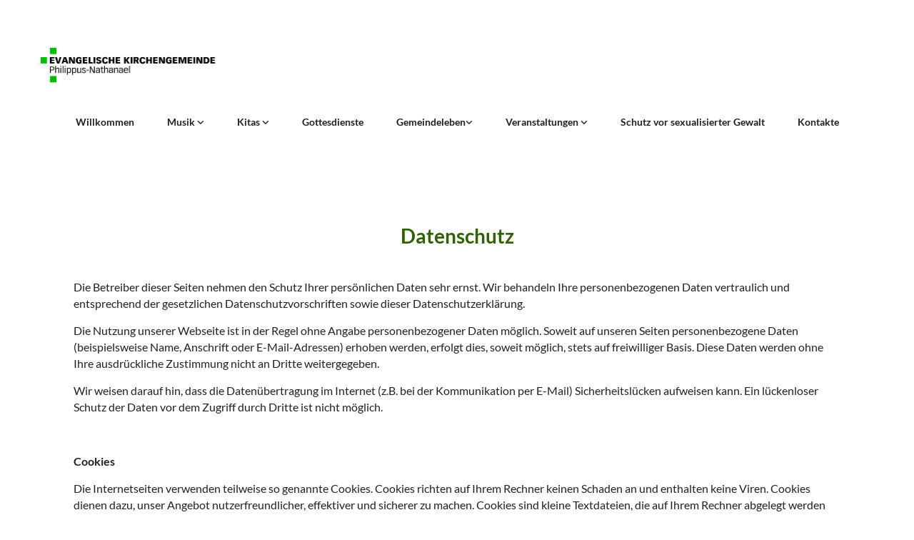

--- FILE ---
content_type: text/html; charset=UTF-8
request_url: https://www.philippus-nathanael.de/datenschutz
body_size: 8908
content:
<!DOCTYPE html> <html lang="de" data-currency="EUR" data-lang="de" data-countrycode="de_DE" data-rHash="38a01fb1813fd212b54c0b23f79ecceb" dir="auto"> <head> <meta charset="UTF-8"/> <title>Datenschutz | Philippus-Nathanael</title><meta name="keywords" content="Kirche Berlin-Friedenau Philippuskirche Nathanaelkirche Diakonieladen Gottesdienste in Friedenau Pf. Lübke Pf. Klaß Pfn.Eritreer"><meta name="description" content="Datenschutzerklärung\n Die Nutzung unserer Webseite ist in der Regel ohne Angabe personenbezogener Daten möglich. Soweit auf unseren Seiten personenbezogene Daten (beispielsweise Name, Anschrift..."><meta property="og:type" content="website"><meta property="og:title" content="Datenschutz | Philippus-Nathanael"><meta property="og:url" content="https://www.philippus-nathanael.de/datenschutz"><meta property="og:description" content="Datenschutzerklärung\n Die Nutzung unserer Webseite ist in der Regel ohne Angabe personenbezogener Daten möglich. Soweit auf unseren Seiten personenbezogene Daten (beispielsweise Name, Anschrift..."><meta property="og:image" content="https://www.philippus-nathanael.de"><link rel='canonical' href='https://www.philippus-nathanael.de/datenschutz'/><meta name="viewport" content="width=device-width, initial-scale=1"><link rel='shortcut icon' type='image/x-icon' href='/uploads/AGzQRNGc/favicon.ico'/><link rel="preload" href="https://css-fonts.eu.extra-cdn.com/css?family=Roboto:300,500&display=swap" as="style"><link href="https://css-fonts.eu.extra-cdn.com/css?family=Roboto:300,500&display=swap" rel="stylesheet"><link rel="stylesheet" href="https://site-assets.cdnmns.com/108ab34d214b6bd35fa24bb0b75a9731/css/cookiebotVideoPlaceholder.css?1766141386451"><link rel="stylesheet" href="https://site-assets.cdnmns.com/108ab34d214b6bd35fa24bb0b75a9731/css/grids.css?1766141386451"><link rel="stylesheet" href="https://site-assets.cdnmns.com/108ab34d214b6bd35fa24bb0b75a9731/css/hcaptcha.css?1766141386451"><link rel="stylesheet" href="/assets/user-style.css?1767597414"><link rel="stylesheet" id="style_site" href="/assets/sitestyle.css?1767597414"><link rel="stylesheet" href="https://site-assets.cdnmns.com/108ab34d214b6bd35fa24bb0b75a9731/css/external-libs.css?1766141386451"><!--[if lt IE 9]><script src="https://site-assets.cdnmns.com/108ab34d214b6bd35fa24bb0b75a9731/js/html5shiv.js"></script><script src="https://site-assets.cdnmns.com/108ab34d214b6bd35fa24bb0b75a9731/js/respond.js"></script><![endif]--><script>if ('serviceWorker' in navigator){navigator.serviceWorker.getRegistrations().then(function(registrations) { for(registration in registrations) { registration.unregister(); }}); }</script><link rel="preconnect" href="https://site-assets.cdnmns.com/" crossorigin><link rel="preconnect" href="https://fonts.prod.extra-cdn.com/" crossorigin><style id='globalCSS'>/* ul can't handle a floating image if displayed block */ .module.text ul { display: table; } td ul { display: block !important; } /* lis and opening hours are assigned bodytext styles but we do not want the margins */ li.bodytext { margin-top: 0; margin-bottom: 0; } li.lightbodytext { margin-top: 0; margin-bottom: 0; } .day.bodytext { margin-top: 0; margin-bottom: 0; } /* force originally quick links images to be the same size */ .originally-quick-links .imageModuleWrap { height: 150px; display: block; } .originally-quick-links .image { width: 100%; height: 100%; object-fit: cover; } /* border around submenu in main menu */ @media only screen and (min-width: 768px) { .module.nav li ul { border: 1px solid rgba(34, 36, 38, 0.15); box-shadow: 0 1px 3px 0 rgba(0, 0, 0, 0.08); } } /* embedded video size */ .fluid-width-video-wrapper { padding-top: 40% !important; } /* word wrapping */ body { word-break: break-word; } </style><!-- ChurchDesk Command Code - START --> <!-- Changes will be overwritten --> <link rel="stylesheet" type="text/css" href="https://edge.churchdesk.com/api/213/mono-pages-css-generator"/> <link rel="stylesheet" type="text/css" href="https://edge.churchdesk.com/mono-website-pages.css"/> <script data-cookieconsent="ignore"> window.nsChurchDesk = { siteId: 1354284, organizationId: 213, privacyPolicyLink: "", privacyPolicyLabel: "Datenschutzerklärung", imprintLink: "", imprintLabel: "Impressum", countryIso2: "de", language: "de", }; if (window.YETT_WHITELIST && window.YETT_WHITELIST.isArray()) { window.YETT_WHITELIST.push(/.*.churchdesk.com/); } if (window.whitelistedDomains && window.whitelistedDomains.isArray()) { window.whitelistedDomains.push(/.*.churchdesk.com/); } </script> <script data-cookieconsent="ignore" src="https://edge.churchdesk.com/copyright-loader.js"></script> <script data-cookieconsent="ignore" src="https://edge.churchdesk.com/signup-loader.js"></script> <script data-cookieconsent="ignore" src="https://edge.churchdesk.com/privacy-policy-loader.js"></script> <script data-cookieconsent="ignore" src="https://edge.churchdesk.com/mono-pages-container-loader.js"></script> <script data-cookieconsent="ignore" src="https://widget.churchdesk.com/widget-loader.js"></script> <script data-cookieconsent="ignore"> const NewsletterSignUp = new CHURCH_DESK_SIGNUP_NAMESPACE.SignUp({ organizationId: 213 }); NewsletterSignUp.initSignUp(); </script> <!-- ChurchDesk Command Code - END --><style id="churchdeskHyphen">h1,h2,h3,h4,h5,h6{hyphens: auto;}</style> <script>window.ASSETSURL='https://site-assets.cdnmns.com/108ab34d214b6bd35fa24bb0b75a9731';</script></head> <body id="p9483" data-dateformat='d/m/Y' data-enableFocusIndication data-req="quicklink"> <div class="skipNavigation"> <a class="skipNavigationLink" aria-label="Zum Inhalt springen" title="Zum Inhalt springen" href="javascript:void(0)">Zum Inhalt springen</a> </div> <div id="r5001" class="row designRow"> <div class="container container-fluid"><div class="col col-sm-12"> <header><div id="r2616" class="row "> <div class="container container-fluid colsStack"><div id="c3013" class="col col-md-12 col-sm-12 col-lg-7"><a href="/?p=5000"  title="" aria-label="" class="imageModuleWrap" id="w_m9621" data-track-event="click" data-track-action="internal_link_clicked"> <img id="m9621" class="module image" src="/uploads/JMopQ8or/768x0_768x0/ekbo_submarke_rgb_gross_farbig__msi___png.webp" alt="Startseite" data-author="[company_name]" width="1550" height="300" data-req="" data-settings="enablehover=false,showelement=none,hovertransition=slowFadeIn" fetchpriority="high"/> </a> </div> <div id="c6004" class="col col-lg-12 col-md-12 col-sm-12"><nav id="m6396" class="module nav" data-settings="verticalNav-md=false,verticalNav-lg=false,push=false,activeParent=true" aria-label="Navigation" tabindex="-1"> <ul class="navContainer"><li class=""> <a href="/" data-track-event="click" data-track-action="internal_link_clicked">Willkommen</a> </li><li class=" hidden-lg hidden-md hidden-sm"> <a href="/musical" data-track-event="click" data-track-action="internal_link_clicked">Kindermusicaltage</a> </li><li class=""> <a href="/musik-philippus-nathanael" data-track-event="click" data-track-action="internal_link_clicked">Musik </a> <ul><li class=""> <a href="/musik-philippus-nathanael/friedenauer-kinderchor" data-track-event="click" data-track-action="internal_link_clicked">Friedenauer Kinderchor</a> </li><li class=""> <a href="/musik-philippus-nathanael/kindermusicaltage" data-track-event="click" data-track-action="internal_link_clicked">Kindermusicaltage</a> </li><li class=""> <a href="/musik-philippus-nathanael/gemeindechor" data-track-event="click" data-track-action="internal_link_clicked">Gemeindechor</a> </li><li class=""> <a href="/musik-philippus-nathanael/st-konrad-gospelchor" data-track-event="click" data-track-action="internal_link_clicked">St. Konrad Gospelchor</a> </li><li class=""> <a href="/musik-philippus-nathanael/schukeorgel-nathanael" data-track-event="click" data-track-action="internal_link_clicked">Schukeorgel in Nathanael</a> </li><li class=""> <a href="/musik-philippus-nathanael/schukeorgel-philippus" data-track-event="click" data-track-action="internal_link_clicked">Schukeorgel in Philippus</a> </li></ul> </li><li class=""> <a href="/unsere-kitas" data-track-event="click" data-track-action="internal_link_clicked">Kitas </a> <ul><li class=""> <a href="/unsere-kitas/qualitaetsentwicklung" data-track-event="click" data-track-action="internal_link_clicked">Qualitätsentwicklung</a> </li><li class=""> <a href="/unsere-kitas/kita-nathanael" data-track-event="click" data-track-action="internal_link_clicked">Kita Nathanael </a> </li><li class=""> <a href="/unsere-kitas/kita-philippus" data-track-event="click" data-track-action="internal_link_clicked">Kita Philippus </a> </li></ul> </li><li class=""> <a href="/gottesdienste" data-track-event="click" data-track-action="internal_link_clicked">Gottesdienste</a> </li><li class=" hidden-lg hidden-md hidden-sm"> <a href="/gottesdiensttermine" data-track-event="click" data-track-action="internal_link_clicked">Gottesdienste</a> </li><li class=""> <a href="/gemeindeleben" data-track-event="click" data-track-action="internal_link_clicked">Gemeindeleben</a> <ul><li class=""> <a href="/gemeindeleben/forderergemeinschaft-philippus-ev" data-track-event="click" data-track-action="internal_link_clicked">Förderergemeinschaft Philippus e.V.</a> </li><li class=""> <a href="/gemeindeleben/kirchbauverein-nathanael-ev" data-track-event="click" data-track-action="internal_link_clicked">Kirchbauverein Nathanael e.V.</a> </li><li class=""> <a href="/gemeindeleben/gruppen-und-kreise" data-track-event="click" data-track-action="internal_link_clicked">Gruppen und Kreise</a> <ul><li class=""> <a href="/gemeindeleben/gruppen-und-kreise/bibelstunde" data-track-event="click" data-track-action="internal_link_clicked">Bibelstunde</a> </li><li class=""> <a href="/gemeindeleben/gruppen-und-kreise/spass-an-bewegung" data-track-event="click" data-track-action="internal_link_clicked">Spaß an Bewegung</a> </li><li class=""> <a href="/gemeindeleben/gruppen-und-kreise/gespraechskreis" data-track-event="click" data-track-action="internal_link_clicked">Gesprächskreis in Nathanael</a> </li><li class=""> <a href="/gemeindeleben/gruppen-und-kreise/hausbibelkreis-fur-jung-und-alt" data-track-event="click" data-track-action="internal_link_clicked">Hausbibelkreis für Jung und Alt</a> </li><li class=""> <a href="/gemeindeleben/gruppen-und-kreise/hauskreis-vertikal" data-track-event="click" data-track-action="internal_link_clicked">Hauskreis Vertikal</a> </li></ul> </li><li class=""> <a href="/gemeindeleben/jugend" data-track-event="click" data-track-action="internal_link_clicked">Jugend </a> <ul><li class=""> <a href="/gemeindeleben/jugend/kinderhorten" data-track-event="click" data-track-action="internal_link_clicked">Kinderhorten</a> </li><li class=""> <a href="/gemeindeleben/jugend/konfirmanden" data-track-event="click" data-track-action="internal_link_clicked">Konfirmanden </a> </li><li class=""> <a href="/gemeindeleben/jugend/gremien" data-track-event="click" data-track-action="internal_link_clicked">Gremien </a> </li></ul> </li><li class=""> <a href="/gemeindeleben/lebensstationen" data-track-event="click" data-track-action="internal_link_clicked">Lebensstationen</a> </li><li class=""> <a href="/gemeindeleben/senioren" data-track-event="click" data-track-action="internal_link_clicked">Senioren </a> </li><li class=""> <a href="/gemeindeleben/unsere-kirchen" data-track-event="click" data-track-action="internal_link_clicked">Unsere Kirchen </a> <ul><li class=""> <a href="/gemeindeleben/unsere-kirchen/philippus-kirche" data-track-event="click" data-track-action="internal_link_clicked">Philippus-Kirche </a> </li><li class=""> <a href="/gemeindeleben/unsere-kirchen/nathanael-kirche" data-track-event="click" data-track-action="internal_link_clicked">Nathanael-Kirche </a> </li></ul> </li><li class=""> <a href="/gemeindeleben/unter-einem-dach" data-track-event="click" data-track-action="internal_link_clicked">Unter einem Dach</a> <ul><li class=""> <a href="/gemeindeleben/unter-einem-dach/stolpersteine" data-track-event="click" data-track-action="internal_link_clicked">Stolpersteininitiative</a> </li><li class=""> <a href="/gemeindeleben/unter-einem-dach/ukrainisch-orthodoxe-gemeinde-des-hl-apostels-andreas" data-track-event="click" data-track-action="internal_link_clicked">ukrainisch-orthodoxe Gemeinde des Hl. Apostels Andreas</a> </li><li class=""> <a href="/gemeindeleben/unter-einem-dach/eritreisch-orthodoxe-gemeinde" data-track-event="click" data-track-action="internal_link_clicked">Eritreisch-Orthodoxe Gemeinde </a> </li></ul> </li></ul> </li><li class=""> <a href="/veranstaltungstermine" data-track-event="click" data-track-action="internal_link_clicked">Veranstaltungen </a> <ul><li class=""> <a href="/veranstaltungstermine/konzerte-und-musik" data-track-event="click" data-track-action="internal_link_clicked">Konzerte und Musik</a> </li><li class=""> <a href="/veranstaltungstermine/termine-kinder-und-familien" data-track-event="click" data-track-action="internal_link_clicked">Termine für Kinder und Familien</a> </li><li class=""> <a href="https://www.zum-guten-hirten-friedenau.de/angebote/konfirmanden" data-track-event="click" data-track-action="link_clicked">Termine für Konfirmanden</a> </li><li class=""> <a href="/veranstaltungstermine/termine-senioren" data-track-event="click" data-track-action="internal_link_clicked">Termine für Senioren</a> </li><li class=""> <a href="/veranstaltungstermine/weitere-termine-fur-erwachsene" data-track-event="click" data-track-action="internal_link_clicked">Weitere Termine für Erwachsene</a> </li></ul> </li><li class=""> <a href="/schutz-vor-sexualisierter-gewalt" data-track-event="click" data-track-action="internal_link_clicked">Schutz vor sexualisierter Gewalt</a> </li><li class=""> <a href="/kontakte" data-track-event="click" data-track-action="internal_link_clicked">Kontakte</a> </li><li class=" hidden-lg hidden-md hidden-sm"> <a href="/kalender-alle" data-track-event="click" data-track-action="internal_link_clicked">Kalender (alle)</a> </li><li class=" hidden-lg hidden-md hidden-sm"> <a href="/veranstaltungen" data-track-event="click" data-track-action="internal_link_clicked">Veranstaltungen</a> </li><li class=" hidden-lg hidden-md hidden-sm"> <a href="/monatsspruch" data-track-event="click" data-track-action="internal_link_clicked">Monatsspruch</a> </li><li class=" hidden-lg hidden-md hidden-sm"> <a href="/jahreslosung_" data-track-event="click" data-track-action="internal_link_clicked">Jahreslosung</a> </li><li class=" hidden-lg hidden-md hidden-sm"> <a href="/impressum" data-track-event="click" data-track-action="internal_link_clicked">Impressum</a> </li><li class=" hidden-lg hidden-md hidden-sm active"> <a href="/datenschutz" data-track-event="click" data-track-action="internal_link_clicked">Datenschutz</a> </li><li class=" hidden-lg hidden-md hidden-sm"> <a href="/barrierefreiheit" data-track-event="click" data-track-action="internal_link_clicked">Barrierefreiheitserklärung</a> </li></ul> </nav></div> </div> </div> </header><div id="r5002" role="main" class="row designRow"> <div class="container container-fluid"><div class="col col-sm-12"><div id="r2455" class="row "> <div class="container container-fixed colsStack"><div id="c8585" class="col col-lg-12 col-md-12 col-sm-12"><div id="m8125" class="module text"><h1 class="headline" style="text-align: center;">Datenschutz</h1><p class="bodytext">Die Betreiber dieser Seiten nehmen den Schutz Ihrer persönlichen Daten sehr ernst. Wir behandeln Ihre personenbezogenen Daten vertraulich und entsprechend der gesetzlichen Datenschutzvorschriften sowie dieser Datenschutzerklärung.</p><p class="bodytext">Die Nutzung unserer Webseite ist in der Regel ohne Angabe personenbezogener Daten möglich. Soweit auf unseren Seiten personenbezogene Daten (beispielsweise Name, Anschrift oder E-Mail-Adressen) erhoben werden, erfolgt dies, soweit möglich, stets auf freiwilliger Basis. Diese Daten werden ohne Ihre ausdrückliche Zustimmung nicht an Dritte weitergegeben.</p><p class="bodytext">Wir weisen darauf hin, dass die Datenübertragung im Internet (z.B. bei der Kommunikation per E-Mail) Sicherheitslücken aufweisen kann. Ein lückenloser Schutz der Daten vor dem Zugriff durch Dritte ist nicht möglich.</p><p class="bodytext">&nbsp;</p><p class="bodytext"><span style="font-weight: bold;">Cookies</span></p><p class="bodytext">Die Internetseiten verwenden teilweise so genannte Cookies. Cookies richten auf Ihrem Rechner keinen Schaden an und enthalten keine Viren. Cookies dienen dazu, unser Angebot nutzerfreundlicher, effektiver und sicherer zu machen. Cookies sind kleine Textdateien, die auf Ihrem Rechner abgelegt werden und die Ihr Browser speichert.</p><p class="bodytext">Die meisten der von uns verwendeten Cookies sind so genannte „Session-Cookies“. Sie werden nach Ende Ihres Besuchs automatisch gelöscht. Andere Cookies bleiben auf Ihrem Endgerät gespeichert, bis Sie diese löschen. Diese Cookies ermöglichen es uns, Ihren Browser beim nächsten Besuch wiederzuerkennen.</p><p class="bodytext">Sie können Ihren Browser so einstellen, dass Sie über das Setzen von Cookies informiert werden und Cookies nur im Einzelfall erlauben, die Annahme von Cookies für bestimmte Fälle oder generell ausschließen sowie das automatische Löschen der Cookies beim Schließen des Browser aktivieren. Bei der Deaktivierung von Cookies kann die Funktionalität dieser Website eingeschränkt sein.</p><p class="bodytext">&nbsp;</p><p class="bodytext"><span style="font-weight: bold;">Server-Log-Files</span></p><p class="bodytext">Der Provider der Seiten erhebt und speichert automatisch Informationen in so genannten Server-Log Files, die Ihr Browser automatisch an uns übermittelt. Dies sind:</p><p class="bodytext">Browsertyp/ Browserversion<br>verwendetes Betriebssystem<br>Referrer URL<br>Hostname des zugreifenden Rechners<br>Uhrzeit der Serveranfrage</p><p class="bodytext"><br>Diese Daten sind nicht bestimmten Personen zuordenbar. Eine Zusammenführung dieser Daten mit anderen Datenquellen wird nicht vorgenommen. Wir behalten uns vor, diese Daten nachträglich zu prüfen, wenn uns konkrete Anhaltspunkte für eine rechtswidrige Nutzung bekannt werden.</p><p class="bodytext">&nbsp;</p><p class="bodytext"><span style="font-weight: bold;">Newsletterdaten</span></p><p class="bodytext">Wenn Sie den auf der Webseite angebotenen Newsletter beziehen möchten, benötigen wir von Ihnen eine E-Mail-Adresse sowie Informationen, welche uns die Überprüfung gestatten, dass Sie der Inhaber der angegebenen E-Mail-Adresse sind und mit dem Empfang des Newsletters einverstanden sind. Weitere Daten werden nicht erhoben. Diese Daten verwenden wir ausschließlich für den Versand der angeforderten Informationen und geben sie nicht an Dritte weiter.</p><p class="bodytext">Die erteilte Einwilligung zur Speicherung der Daten, der E-Mail-Adresse sowie deren Nutzung zum Versand des Newsletters können Sie jederzeit widerrufen, etwa über den "Austragen"-Link im Newsletter.</p><p class="bodytext">&nbsp;</p><p class="bodytext"><span style="font-weight: bold;">Kontaktformular</span></p><p class="bodytext">Wenn Sie uns per Kontaktformular Anfragen zukommen lassen, werden Ihre Angaben aus dem Anfrageformular inklusive der von Ihnen dort angegebenen Kontaktdaten zwecks Bearbeitung der Anfrage und für den Fall von Anschlussfragen bei uns gespeichert. Diese Daten geben wir nicht ohne Ihre Einwilligung weiter.<br>&nbsp;</p><p class="bodytext"><span style="font-weight: bold;">Social-Media-PlugIns</span></p><p class="bodytext">Auf unseren Seiten werden teilweise Social-Media-PlugIns eingesetzt (Facebook, YouTube und Twitter). Hierbei werden personenbezogene Daten der User (zumindest IP-Adressen) an die Anbieter dieser Dienste (also für YouTube und Twitter die in den USA registrierten Firmen Google LLC und Twitter Inc.) weitergeleitet.<br>&nbsp;</p><p class="bodytext"><span style="font-weight: bold;">Datenschutzerklärung für die Nutzung von Facebook-Plugins (Like-Button)</span></p><p class="bodytext">Auf unseren Seiten sind Plugins des sozialen Netzwerks Facebook, Anbieter Facebook Inc., 1 Hacker Way, Menlo Park, California 94025, USA, integriert. Die Facebook-Plugins erkennen Sie an dem Facebook-Logo oder dem "Like-Button" ("Gefällt mir") auf unserer Seite. Eine Übersicht über die Facebook-Plugins finden Sie hier:&nbsp;http://developers.facebook.com/docs/plugins/.</p><p class="bodytext">Wenn Sie unsere Seiten besuchen, wird über das Plugin eine direkte Verbindung zwischen Ihrem Browser und dem Facebook-Server hergestellt. Facebook erhält dadurch die Information, dass Sie mit Ihrer IP-Adresse unsere Seite besucht haben. Wenn Sie den Facebook "Like-Button" anklicken während Sie in Ihrem Facebook-Account eingeloggt sind, können Sie die Inhalte unserer Seiten auf Ihrem Facebook-Profil verlinken. Dadurch kann Facebook den Besuch unserer Seiten Ihrem Benutzerkonto zuordnen. Wir weisen darauf hin, dass wir als Anbieter der Seiten keine Kenntnis vom Inhalt der übermittelten Daten sowie deren Nutzung durch Facebook erhalten. Weitere Informationen hierzu finden Sie in der Datenschutzerklärung von Facebook unter&nbsp;http://de-de.facebook.com/policy.php.</p><p class="bodytext">Wenn Sie nicht wünschen, dass Facebook den Besuch unserer Seiten Ihrem Facebook-Nutzerkonto zuordnen kann, loggen Sie sich bitte aus Ihrem Facebook-Benutzerkonto aus.</p><p class="bodytext">&nbsp;</p><p class="bodytext"><span style="font-weight: bold;">Datenschutzerklärung für die Nutzung von Twitter/X</span></p><p class="bodytext">Auf unseren Seiten sind Funktionen des Dienstes Twitter eingebunden. Diese Funktionen werden angeboten durch die Twitter Inc., 1355 Market Street, Suite 900, San Francisco, CA 94103, USA. Durch das Benutzen von Twitter und der Funktion "Re-Tweet" werden die von Ihnen besuchten Webseiten mit Ihrem Twitter-Account verknüpft und anderen Nutzern bekannt gegeben. Dabei werden auch Daten an Twitter übertragen. Wir weisen darauf hin, dass wir als Anbieter der Seiten keine Kenntnis vom Inhalt der übermittelten Daten sowie deren Nutzung durch Twitter erhalten. Weitere Informationen hierzu finden Sie in der Datenschutzerklärung von Twitter unter https://twitter.com/privacy.</p><p class="bodytext">Ihre Datenschutzeinstellungen bei Twitter können Sie in den Konto-Einstellungen unter: https://twitter.com/account/settings ändern.</p><p class="bodytext">&nbsp;</p><p class="bodytext"><span style="font-weight: bold;">Datenschutzerklärung für die Nutzung von YouTube</span></p><p class="bodytext">Unsere Webseite nutzt Plugins der von Google betriebenen Seite YouTube. Betreiber der Seiten ist die YouTube, LLC, 901 Cherry Ave., San Bruno, CA 94066, USA. Wenn Sie eine unserer mit einem YouTube-Plugin ausgestatteten Seiten besuchen, wird eine Verbindung zu den Servern von YouTube hergestellt. Dabei wird dem Youtube-Server mitgeteilt, welche unserer Seiten Sie besucht haben. Wenn Sie in Ihrem YouTube-Account eingeloggt sind ermöglichen Sie YouTube, Ihr Surfverhalten direkt Ihrem persönlichen Profil zuzuordnen. Dies können Sie verhindern, indem Sie sich aus Ihrem YouTube-Account ausloggen. Weitere Informationen zum Umgang von Nutzerdaten finden Sie in der Datenschutzerklärung von YouTube unter:&nbsp;https://www.google.de/intl/de/policies/privacy.</p><p class="bodytext">&nbsp;</p><p class="bodytext"><span style="font-weight: bold;">Auskunft, Löschung, Sperrung</span></p><p class="bodytext">Sie haben jederzeit das Recht auf unentgeltliche Auskunft über Ihre gespeicherten personenbezogenen Daten, deren Herkunft und Empfänger und den Zweck der Datenverarbeitung sowie ein Recht auf Berichtigung, Sperrung oder Löschung dieser Daten. Hierzu sowie zu weiteren Fragen zum Thema personenbezogene Daten können Sie sich jederzeit unter der im Impressum angegebenen Adresse an uns wenden.</p><p class="bodytext">&nbsp;</p><p class="bodytext"><span style="font-weight: bold;">Widerspruch Werbe-Mails</span></p><p class="bodytext">Der Nutzung von im Rahmen der Impressumspflicht veröffentlichten Kontaktdaten zur Übersendung von nicht ausdrücklich angeforderter Werbung und Informationsmaterialien wird hiermit widersprochen. Die Betreiber der Seiten behalten sich ausdrücklich rechtliche Schritte im Falle der unverlangten Zusendung von Werbeinformationen, etwa durch Spam-E-Mails, vor.</p><p class="bodytext">&nbsp;</p><p class="bodytext"><span style="font-weight: bold;">Datenschutzerklärung für die Nutzung von Piwik</span></p><p class="bodytext">Diese Website benutzt den Open Source Webanalysedienst Piwik. Piwik verwendet sog. "Cookies". Das sind Textdateien, die auf Ihrem Computer gespeichert werden und die eine Analyse der Benutzung der Website durch Sie ermöglichen. Dazu werden die durch den Cookie erzeugten Informationen über die Benutzung dieser Website auf unserem Server gespeichert. Die IP-Adresse wird vor der Speicherung anonymisiert.</p><p class="bodytext">Die durch den Cookie erzeugten Informationen über die Benutzung dieser Website werden nicht an Dritte weitergegeben. Sie können die Speicherung der Cookies durch eine entsprechende Einstellung Ihrer Browser-Software verhindern; wir weisen Sie jedoch darauf hin, dass Sie in diesem Fall gegebenenfalls nicht sämtliche Funktionen dieser Website vollumfänglich werden nutzen können.</p><p class="bodytext">Wenn Sie mit der Speicherung und Nutzung Ihrer Daten nicht einverstanden sind, können Sie die Speicherung und Nutzung hier deaktivieren. In diesem Fall wird in Ihrem Browser ein Opt-Out-Cookie hinterlegt der verhindert, dass Piwik Nutzungsdaten speichert. Wenn Sie Ihre Cookies löschen hat dies zur Folge, dass auch das Piwik Opt-Out-Cookie gelöscht wird. Das Opt-Out muss bei einem erneuten Besuch unserer Seite wieder aktiviert werden.</p><p class="bodytext">&nbsp;</p><p class="bodytext"><span style="font-weight: bold;">Fragen zum Datenschutz</span></p><p class="bodytext">Bei Fragen zum Datenschutz wenden Sie sich bitte an die Datenschutzbeauftragte des Kirchenkreises Tempelhof-Schöneberg:</p><p class="bodytext">&nbsp;</p><p class="bodytext">Ino Kringel<br><a href="mailto:datenschutz@ts-evangelisch.de" data-track-event="click" data-track-action="email_link">datenschutz@ts-evangelisch.de</a></p><p class="bodytext">Tel. 0160 98992424</p><p class="bodytext">Für die Datenschutzaufsicht ist zuständig:</p><p class="bodytext">Der Beauftragte für den Datenschutz der Evangelischen Kirche in Deutschland</p><p class="bodytext">Außenstelle Berlin<br>Invalidenstraße 29<br>10115 Berlin<br>Telefon: 030 2005157-0<br>Fax: 030 2005157-20<br>E-Mail: <a href="mailto:ost@datenschutz.ekd.de" data-track-event="click" data-track-action="email_link">ost(at)datenschutz.ekd.de</a></p><p class="bodytext">Internet: <a href="mailto:https://datenschutz.ekd.de/datenschutz/" data-track-event="click" data-track-action="email_link">https://datenschutz.ekd.de/datenschutz/</a></p><p class="bodytext">&nbsp;</p><p class="bodytext">Quellenangabe: eRecht24</p></div> </div> </div> </div> </div> </div> </div> <footer><div id="r2582" class="row "> <div class="container container-fixed"><div id="c9587" class="col col-sm-12 Col"><div id="m1785" class="module text"><p class="custom2" style="text-align: center;"><span style="color: #ffffff; font-weight: bold;"><span class="iconfont "></span> &nbsp; Philippus-Nathanael &nbsp; · &nbsp; Grazer Platz 4, 12157 Berlin &nbsp; &nbsp; <span class="iconfont "></span> &nbsp; 030 8555001 &nbsp; &nbsp; <span class="iconfont "></span> &nbsp; kuesterei@kirche-in-friedenau.de</span></p></div> </div> </div> </div> <div id="r4335" class="row "> <div class="container container-fixed colsStack"><div id="c8765" class="col col-lg-12 col-md-12 col-sm-12"><div id="m3322" class="module text"><p class="custom2" style="text-align: center;"><span style="color: #ffffff;"><span style="font-weight: bold;"><a style="color: #ffffff;" href="/kontakte/gremien" data-track-event="click" data-track-action="internal_link_clicked">Kontakt</a> &nbsp; &nbsp; <a style="color: #ffffff;" href="/impressum" data-track-event="click" data-track-action="internal_link_clicked">Impressum</a> &nbsp;&nbsp; &nbsp;</span><a style="color: #ffffff;" href="/datenschutz" data-track-event="click" data-track-action="internal_link_clicked"><span style="font-weight: bold;">Datenschutz</span></a></span> &nbsp;&nbsp;&nbsp;<span style="font-weight: bold; color: #ffffff;"><a style="color: #ffffff;" href="https://www.philippus-nathanael.de/barrierefreiheit" data-track-event="click" data-track-action="link_clicked">Barrierefreiheitserklärung</a></span></p></div> </div> </div> </div> </footer> <div class="row brandfooter"> <div class="container container-fixed"> <div class="col col-md-12 col-lg-12 col-sm-12"> <div> <a href="https://app.churchdesk.com/login" class="brandfooter" style="border-style: none;" target="_blank" rel="noopener" data-track-event="click" data-track-action="link_clicked"> <i class="fa fa-lock"></i> <span>ChurchDesk-Login</span> </a> </div> <div> <a href="https://churchdesk.com" target="_blank" rel="noopener" data-track-event="click" data-track-action="link_clicked"><img class="logoOpacity" src="https://site-assets.cdnmns.com/108ab34d214b6bd35fa24bb0b75a9731/css/img/churchdesk/logo_light_en.svg" alt="ChurchDesk"></a> </div> </div> </div> </div></div> </div> </div> <a href='#' data-req="scrollTop" class='scrollIcon hidden bottom_right' aria-label="Zum Anfang der Seite gehen" data-track-event="click" data-track-action="internal_link_clicked"> <span></span> </a><script async nomodule src="https://site-assets.cdnmns.com/108ab34d214b6bd35fa24bb0b75a9731/js/loader-polyfills.js?1766141386451"></script><script async src="https://site-assets.cdnmns.com/108ab34d214b6bd35fa24bb0b75a9731/js/loader.js?1766141386451"></script><!-- ChurchDesk Command Code - START --> <!-- Changes will be overwritten --> <script data-cookieconsent="ignore"> if (typeof window !== "undefined") { if (window.CHURCH_DESK_FALLBACK_WIDGET_INIT) { window.CHURCH_DESK_FALLBACK_WIDGET_INIT(); } if (window.CHURCH_DESK_FALLBACK_COPYRIGHT_INIT) { window.CHURCH_DESK_FALLBACK_COPYRIGHT_INIT(); } if (window.CHURCH_DESK_PRIVACY_POLICY_WIDGET_INIT) { window.CHURCH_DESK_PRIVACY_POLICY_WIDGET_INIT(); } if (window.CHURCH_DESK_BLOG_EVENT_CONTAINER_LOADED) { window.CHURCH_DESK_BLOG_EVENT_CONTAINER_LOADED(); } } else { console.error("window is not defined."); } </script> <!-- ChurchDesk Command Code - END --> <script type='application/ld+json'>{"@context":"http://schema.org","@type":"LocalBusiness","@id":"https://www.philippus-nathanael.de/#global_business","name":"Evangelische Kirchengemeinde Philippus-Nathanael","address":{"@type":"PostalAddress","streetAddress":"Grazer Platz 4","addressLocality":"Berlin","addressRegion":"","postalCode":"12157","addressCountry":"DE"},"email":"kuesterei@kirche-in-friedenau.de","faxNumber":"030 - 8 55 28 76","telephone":"030 - 8 55 50 01","url":"https://www.philippus-nathanael.de","logo":"https://www.philippus-nathanael.de/uploads/AM8XKNRo/ekbo_submarke_rgb_gross_farbig.webp"}</script> </body> </html>

--- FILE ---
content_type: text/css
request_url: https://www.philippus-nathanael.de/assets/sitestyle.css?1766141386451
body_size: 15337
content:
.skipNavigation { visibility:hidden;} .module {} .headline { font-family:Lato; font-weight:700; color:#2e6305; font-size:28px; line-height:1.29em; margin-bottom:42px;} .headline a { color:#2e6305; text-decoration:none;} .headline a:hover { text-decoration:none;} header#shrunkImage img { transform:scale(1);} body { -webkit-font-smoothing:auto; background-color:#fff; background-repeat:no-repeat; background-size:cover; background-position:50% 0%; background-attachment:fixed; font-family:Open Sans;} body a { color:rgb(68, 58, 223); text-decoration:none;} body a:hover { color:rgb(10, 10, 10); text-decoration:none;} nav { text-align:left;} nav a:hover { text-decoration:none;} .nav {} nav > ul li a { line-height:18.2px; border-top-left-radius:7000px; border-top-right-radius:7000px; border-bottom-left-radius:7000px; border-bottom-right-radius:7000px; margin-left:10px; margin-right:10px; padding-left:13px; padding-top:10px; padding-bottom:10px; padding-right:13px;} nav > ul li > a { font-family:Lato; font-weight:700; color:rgba(0,0,0,0.87); font-size:14px; line-height:1.29em;} nav > ul li a:hover { color:rgb(97, 173, 22); background-color:rgba(0,0,0,0.05);} nav > ul li.active > a { font-weight:400; color:rgba(255, 255, 255); background-color:#2e6305;} nav > ul > li > ul {} nav > ul > li.active > ul li {} nav > ul > li.active > ul li:hover a {} nav > ul > li > ul li { padding:0px;} nav > ul > li > ul li a { background-color:rgba(255, 255, 255, 1); border-left-width:4px; border-top-left-radius:0px; border-top-right-radius:0px; border-bottom-left-radius:0px; border-bottom-right-radius:0px; margin-left:0px; margin-right:0px; padding-left:15px; padding-top:15px; padding-bottom:15px; padding-right:15px;} nav > ul > li > ul a { font-weight:400; line-height:1.3em;} nav > ul > li > ul a:hover { font-weight:400; color:rgb(10, 10, 10); text-decoration:none;} nav > ul > li > ul li.active > a { font-weight:400; color:rgb(97, 173, 22); background-color:rgba(255, 255, 255, 1);} nav > ul > li > ul li a:hover { background-color:rgb(234, 234, 234); border-color:rgb(97, 173, 22);} nav:before { color:rgb(0, 0, 0);} nav > ul > li > ul li:last-child {} nav[data-settings*="verticalNav-lg=true"] > ul {} nav .closeBtn { color:rgb(10, 10, 10);} .verticalnav > li a {} .verticalnav > li a:hover {} .verticalnav > li.active > a {} .subtitle { font-family:Lato; font-weight:700; color:#2e6305; font-size:22px; line-height:1.14em; margin-bottom:20px;} .subtitle a { color:rgb(97, 173, 22); text-decoration:none;} .subtitle a:hover { color:rgb(78, 138, 18); text-decoration:none;} .preamble { font-size:19px; line-height:25px; margin-bottom:20px; font-family:Lato; font-weight:400; color:rgba(0, 0, 0, 0.87);} .preamble a { color:rgb(0, 0, 0); text-decoration:none;} .preamble a:hover { text-decoration:none; color:rgb(33,33,33);} .bodytext { font-size:16px; line-height:23px; margin-bottom:15px; font-family:Lato; font-weight:400; color:rgba(0, 0, 0, 0.87);} .bodytext a { text-decoration:none; color:rgb(0, 0, 0);} .bodytext a:hover { text-decoration:none; color:rgb(33,33,33);} .smalltext { font-size:14px; line-height:1.50; letter-spacing:0em; margin-bottom:5px;} .smalltext a {} .smalltext a:hover { text-decoration:none;} .lightsmalltext { color:rgb(255, 255, 255); font-size:12px; line-height:1.6em; margin-bottom:5px;} .lightsmalltext a { font-weight:700;} .lightsmalltext a:hover { text-decoration:none;} .button { background-color:#2e6305; color:rgba(255, 255, 255, 1); font-family:Lato; line-height:1.5em; text-align:center; border-left-width:1px; border-top-width:1px; border-bottom-width:1px; border-right-width:1px; border-color:rgb(97, 173, 22); margin-left:auto; margin-top:24px; margin-bottom:24px; margin-right:auto; padding-left:32px; padding-top:16px; padding-bottom:16px; padding-right:32px;} .button:hover { background-color:#2e6305; color:rgb(255, 255, 255); text-decoration:none; border-color:rgb(78, 138, 18);} .button .buttonIcon.fa { margin-right:10px;} .button2 { border-width:2px; background-color:rgba(255, 255, 255, 0); color:#317200; font-family:Lato; line-height:1.5em; text-align:center; border-left-width:1px; border-top-width:1px; border-bottom-width:1px; border-right-width:1px; border-color:#2e6305; margin-left:auto; margin-top:24px; margin-bottom:24px; margin-right:auto; padding-left:32px; padding-top:8px; padding-bottom:8px; padding-right:32px;} .button2:hover { background-color:#398201; font-weight:400; color:#fff; text-decoration:none; border-color:#2e6305;} .button3 { font-size:20px; margin-bottom:40px; color:rgb(255, 255, 255); line-height:1.50em; background-color:rgba(0, 0, 0, 0); border-color:rgb(255, 255, 255); padding-top:15px; padding-right:25px; padding-bottom:15px; padding-left:25px; border-top-width:1px; border-right-width:1px; border-bottom-width:1px; border-left-width:1px;} .button3:hover { color:rgb(53, 53, 53); background-color:rgb(255, 255, 255); border-color:rgba(0, 0, 0, 0); text-decoration:none;} .crmlogin .submitBtn { padding-top:15px; padding-right:25px; padding-bottom:15px; padding-left:25px; background-color:rgb(3, 3, 3); color:rgb(255,255,255); margin-top:15px; margin-bottom:0px; margin-left:auto; margin-right:auto; line-height:1.5em;} .crmlogin .submitBtn:hover { text-decoration:none; background-color:rgb(102, 102, 102);} .crmlogin .logoutBtn { padding-top:15px; padding-right:25px; padding-bottom:15px; padding-left:25px; background-color:rgb(3, 3, 3); color:rgb(255,255,255); margin-top:15px; margin-bottom:0px; margin-left:auto; margin-right:auto; line-height:1.5em;} .crmlogin .logoutBtn:hover { text-decoration:none; background-color:rgb(102, 102, 102);} .crmUserpage .button { padding-top:15px; padding-right:25px; padding-bottom:15px; padding-left:25px; background-color:rgb(3, 3, 3); color:rgb(255,255,255); margin-top:15px; margin-bottom:0px; margin-left:auto; margin-right:auto; line-height:1.5em;} .crmUserpage .button:hover { text-decoration:none; background-color:rgb(102, 102, 102);} .form { margin-bottom:40px;} .form label { font-size:16px; line-height:23px; margin-bottom:5px; font-family:Lato; font-weight:400; color:rgba(0, 0, 0, 0.87);} .form input[type=text],.form textarea,.form select { border-radius:3px; border-color:rgb(204, 204, 204); color:rgb(69, 69, 69); font-size:12px; padding-top:10px; padding-right:10px; padding-bottom:10px; padding-left:10px; margin-top:0px; margin-right:0px; margin-bottom:20px; margin-left:0px;} .form input[type=submit] { margin-top:0px; margin-left:0px; background-color:#efefef; border-color:#bcbcbc; color:rgb(105, 105, 105);; border-top-width:0px; border-left-width:0px; border-bottom-width:0px; border-right-width:0px; border-radius:0px; padding-top:5px; padding-right:25px; padding-bottom:5px; padding-left:25px; font-size:14px;} .form .subtitle { margin-bottom:10px; margin-top:0px;} .form input[type=submit]:hover { background-color:#bcbcbc;} .form .g-recaptcha { margin-top:10px; margin-bottom:10px;} .form input[type=checkbox]+span,.form input[type=radio]+span,.form .form_option input[type=checkbox]+label:not([class*="optin"]) { font-size:12px; line-height:1.6em; margin-left:10px; margin-bottom:20px; margin-right:20px;} .text {} .search .searchicon { color:rgb(246, 246, 246); width:16px; height:16px; font-size:16px; margin-bottom:0px;} .map { margin-top:20px; margin-right:0px; margin-bottom:0px; margin-left:0px; padding-top:0px; padding-right:0px; padding-bottom:0px; padding-left:0px;} .gallery .pics .caption { color:#fff;} .gallery .hoverOverlay .hoverText { font-weight:700;} .row { margin-top:0px; margin-right:0px; margin-bottom:0px; margin-left:0px; padding-top:0px; padding-right:0px; padding-bottom:0px; padding-left:0px;} .col { margin-top:0px; margin-right:0px; margin-bottom:0px; margin-left:0px; padding-top:0px; padding-right:16px; padding-bottom:0px; padding-left:16px;} .col { margin-top:0px; margin-right:0px; margin-bottom:0px; margin-left:0px; padding-top:0px; padding-right:16px; padding-bottom:0px; padding-left:16px;} .custom1 { font-family:Lato; font-size:15px; font-weight:700; color:rgba(255, 255, 255, 1); line-height:19px;} .custom1 a { text-decoration:none; color:rgba(255, 255, 255, 1);} .custom1 a:hover { text-decoration:none; color:rgba(255, 255, 255, 1);} .custom2 { font-family:Lato; font-size:13px; font-weight:400; color:rgba(255, 255, 255, 0.5); line-height:20px;} .custom2 a { color:rgba(255, 255, 255, 0.5); text-decoration:none;} .custom2 a:hover { color:rgba(255, 255, 255, 1); text-decoration:none;} .linklist a:hover { color:rgba(255, 255, 255, 1); text-decoration:none;} .custom3 { font-family:Lato; font-weight:700; color:#2e6305; font-size:20px; line-height:1.25em; text-align:center; margin-bottom:10px;} .custom3 a { color:rgb(97, 173, 22); text-decoration:none;} .custom3 a:hover { color:rgb(78, 138, 18);} .custom4 {} .custom4 a {} .custom4 a:hover {} .custom5 {} .custom5 a {} .custom5 a:hover {} .custom6 {} .custom6 a {} .custom6 a:hover {} .custom7 {} .custom7 a {} .custom7 a:hover {} .custom8 {} .custom8 a {} .custom8 a:hover {} .custom9 {} .custom9 a {} .custom9 a:hover {} .custom10 { font-size:50px;} .custom10 a {} .custom10 a:hover {} .smallsubtitle { font-size:20px; line-height:25px; font-family:Lato; font-weight:400; color:rgba(0, 0, 0, 0.87); margin-top:26px; margin-bottom:14px;} .smallsubtitle a { color:rgb(97, 173, 22); text-decoration:none;} .smallsubtitle a:hover { text-decoration:none; color:rgb(78, 138, 18);} .spottext {} .spottext a {} .spottext a:hover { text-decoration:none;} .darkspottext { font-family:Lato; color:rgba(0, 0, 0, 0.87); line-height:1.31em; margin-top:16px; margin-bottom:24px;} .darkspottext a { color:rgb(0, 0, 0); text-decoration:none;} .darkspottext a:hover { color:rgb(33,33,33); text-decoration:none;} .footertext { font-size:14px; line-height:1.50; margin-bottom:0px; color:rgb(255, 255, 255);} .footertext a { color:rgb(255, 255, 255); font-weight:800;} .footertext a:hover { text-decoration:none;} .companyname { font-size:16px; line-height:1.20; letter-spacing:0.05em; margin-bottom:10px; color:rgb(0, 0, 0);} .companyname a { text-decoration:none;} .companyname a:hover {} .lightcompanyname { font-size:16px; line-height:1.20; letter-spacing:0.05em; margin-bottom:10px; color:rgb(246, 246, 248);} .lightcompanyname a { text-decoration:none;} .lightcompanyname a:hover {} .smallspottext { font-size:30px; line-height:1.50; margin-bottom:20px;} .lightsmallspottext { font-size:30px; line-height:1.50; margin-bottom:20px;} .lightheadline { color:#ffffff;} .lightheadline a { color:#ffffff;} .lightpreamble { color:rgb(255, 255, 255); font-size:18px; line-height:1.50; margin-bottom:20px;} .lightsubtitle { font-size:25px; line-height:1.50; margin-bottom:20px; color:#ffffff;} .lightsubtitle a {} .lightsmallsubtitle { font-size:24px; line-height:1.40; color:#ffffff;} .lightsmallsubtitle a {} .lightbodytext { font-size:15px; line-height:1.50; margin-bottom:0px; color:#ffffff;} .lightbodytext a { color:#ffffff;} .lightbodytext a:hover { text-decoration:none;} .locale { text-align:right;} .locale ul li a { transition:all 0.25s ease-in 0s; color:rgb(255, 255, 255);} .locale ul li { background-color:rgba(0, 0, 0, 0); padding-top:5px; padding-right:15px; padding-bottom:5px; padding-left:15px;} .divider { display:table; margin-left:auto; margin-right:auto; border-top-width:1px; border-color:rgba(0, 0, 0, 0.0980392); width:100%;} .socialmedia { text-align:left; font-size:19px;} .socialmedia li { border-top-width:1px; border-right-width:1px; border-bottom-width:1px; border-left-width:1px; border-top-left-radius:0px; border-top-right-radius:0px; border-bottom-left-radius:0px; border-bottom-right-radius:0px; margin-right:10px;} .socialmedia li:hover { background-color:rgba(0, 0, 0, 0);} .socialmedia li a { color:rgb(255, 255, 255); width:30px; height:30px;} .socialmedia li a:hover { color:#fff; text-decoration:none;} .paymenticons li { margin-left:5px; margin-bottom:5px; padding-bottom:40px;} .linklist { font-family:Lato; font-size:13px; font-weight:400; color:rgba(255, 255, 255, 0.5); line-height:20px;} .linklist .listIcon { margin-top:0px; margin-bottom:0px; font-size:18px; width:14px; height:10px; margin-right:13px;} .linklist a { color:#2e6305; font-size:16px; margin-bottom:10px;} .linklist a:hover { color:#2e6305; text-decoration:none;} .linklist .linklistTitle { font-size:20px; margin-bottom:25px;} .iconlist li { background-color:rgb(255, 0, 0); width:45px; height:45px; color:rgb(255, 255, 255);} .iconlist .iconItem { font-size:24px;} .iconlist li a { color:rgb(255, 255, 255);} .iconlist li a:hover { color:rgb(255, 255, 255); text-decoration:none;} .breadcrumb li a { margin-bottom:10px; margin-left:10px; margin-right:10px;} .scrollIcon { width:35px; height:35px;} .scrollIcon span:before { color:rgb(255, 255, 255);} .accordion .itemTitle { border-style:none; border-color:#fff; padding-left:10px; padding-top:5px; padding-bottom:5px; padding-right:40px;} .accordion .itemTitle:hover { background-color:#2e6305; border-style:none; border-color:#fff;} .accordion .button:hover { background-color:#2e6305; color:#2e6305;} .accordion { border-color:#2e6305;} .blog .shortDescription { color:rgb(53, 53, 53); font-size:15px; line-height:1.40em;} .blog .shortDescription:hover { color:rgb(53, 53, 53);} .blog li { background-color:rgba(0, 0, 0, 0);} .blog li .textContainer { padding-bottom:0px; padding-left:0px; padding-right:0px;} .blog .title { color:rgb(53, 53, 53); font-size:20px; line-height:1.3em; font-weight:800; margin-top:0px; margin-bottom:0px;} .blog .title:hover { color:rgb(53, 53, 53);} .blog .details { color:rgb(106, 108, 110); font-size:15px; line-height:1.5em;} .blog .details:hover { color:rgb(80, 82, 84);} .blog .postImg { padding-top:25px; padding-left:0px; padding-right:0px; padding-bottom:15px;} .blog .arrow { width:15px; height:70px; color:rgb(255, 255, 255); background-color:rgb(106, 108, 110); font-size:25px;} .blog .arrow:hover { color:rgb(255, 255, 255); background-color:rgb(106, 108, 110);} .blog .readMore { margin-top:20px; margin-bottom:20px;} .blog .readMore:hover {} .singlePost { margin-top:50px; margin-bottom:50px;} .arrow { color:rgb(255, 255, 255); font-size:31px; background-color:#2e6305; width:35px; height:35px; border-top-left-radius:3px; border-top-right-radius:3px; border-bottom-left-radius:3px; border-bottom-right-radius:3px;} .arrow:hover { color:#398201; background-color:#2e6305;} .arrow.arrowBefore { left:0px; right:0px;} .arrow.arrowAfter { left:auto; right:0px;} ul.dots { bottom:24px;} .dots li { width:12px; height:12px; background-color:#fff; border-top-left-radius:100px; border-top-right-radius:100px; border-bottom-left-radius:100px; border-bottom-right-radius:100px; border-color:rgb(255, 255, 255);} .dots li:hover { background-color:#fff;} .dots li.active { background-color:#fff;} .brandfooter { font-family:Lato; color:#fff; font-size:13px; text-align:center; background-color:#2e6305; padding-bottom:32px;} .list .listIcon { margin-top:0px; margin-bottom:0px; font-size:18px; margin-right:15px;} .list .listTitle { margin-bottom:22px;} .list .itemSubtext { line-height:0.95em; margin-bottom:40px;} .businesscard .businesscardName { margin-top:15px;} .businesscard .textWrapper { padding-left:0px; padding-top:0px; padding-bottom:10px; padding-right:0px;} .businesscard .businesscardshare a { margin-top:20px;} .hoverOverlay .hoverText { color:#fff;} .hoverOverlay .hoverIcon { color:#fff;} @media only screen and (max-width:1199px) {.module {} nav {} nav:hover { text-decoration:none;} nav > ul li a {} nav > ul li > a { padding-left:8px; padding-right:8px;} nav > ul .closeBtn { position:absolute; top:19px; right:21px; font-size:35px; display:inline;} nav > ul li > a:hover {} nav > ul li.active > a {} nav > ul > li > ul a {} nav > ul > li > ul li.active > a {} nav:before { font-size:26px;} nav.opened-menu> ul {} .col { margin-top:0px; margin-right:0px; margin-bottom:0px; margin-left:0px; padding-top:0px; padding-right:15px; padding-bottom:0px; padding-left:15px;} .row { margin-top:0px; margin-right:0px; margin-bottom:0px; margin-left:0px; padding-top:0px; padding-right:0px; padding-bottom:0px; padding-left:0px;} .button {} .button:hover {} .button2 {} .button2:hover {} .button3 {} .button3:hover {} .custom4 {} .custom4 a {} .custom4 a:hover {} .custom1 {} .custom1 a {} .custom1 a:hover {} .custom3 {} .custom3 a {} .custom3 a:hover {} body {} body a {} body a:hover {} .text {} .headline {} .headline a {} .headline a:hover {} .lightheadline {} .subtitle {} .subtitle a {} .subtitle a:hover {} .lightsubtitle {} .preamble {} .preamble a {} .preamble a:hover {} .lightpreamble {} .bodytext {} .bodytext a { text-decoration:underline;} .bodytext a:hover { text-decoration:none;} .lightbodytext {} .smallsubtitle {} .smallsubtitle a {} .smallsubtitle a:hover {} .smalltext {} .smalltext a {} .smalltext a:hover {} .spottext {} .spottext a {} .spottext a:hover {} .darkspottext {} .darkspottext a {} .darkspottext a:hover {} .smallspottext {} .smallspottext a {} .smallspottext a:hover {} .lightsmallspottext {} .lightsmallspottext a {} .lightsmallspottext a:hover {} .companyname {} .companyname a {} .companyname a:hover {} .footertext {} .footertext a {} .footertext a:hover {} }@media only screen and (max-width:767px) {.module {} nav {} nav:hover { text-decoration:none;} nav.opened-menu> ul { background-color:rgb(246, 246, 246); padding-left:20px; padding-top:60px; padding-right:20px; padding-bottom:40px;} nav > ul li a { font-size:20px; padding-top:20px; padding-bottom:20px; padding-left:20px; padding-right:20px; color:rgb(10, 10, 10); border-left-width:0px; border-top-width:0px; border-bottom-width:0px; border-right-width:0px;} nav > ul li > a:hover { background-color:rgb(234, 234, 234); color:rgb(10, 10, 10);} nav > ul li.active > a { color:rgb(10, 10, 10); font-weight:400; background-color:rgb(234, 234, 234); font-size:20px; padding-top:20px; padding-bottom:20px; padding-left:20px; padding-right:20px;} nav > ul li:hover a {} nav > ul > li > ul li a { margin-top:0px; margin-bottom:0px; margin-left:0px; margin-right:0px; padding-left:15px; padding-right:15px; padding-top:15px; padding-bottom:15px;} nav > ul > li > ul a { font-weight:400; color:rgb(10, 10, 10); font-size:20px;} nav:before {} nav > ul > li > ul a:hover { font-weight:400; font-size:20px;} nav > ul > li > ul li a:hover { background-color:rgb(234,234,234);} nav > ul > li > ul li.active > a { font-weight:400; color:rgb(10, 10, 10); background-color:rgb(234,234,234);} .headline {} .headline a {} .headline a:hover {} .lightheadline {} .subtitle {} .subtitle a {} .subtitle a:hover {} .lightsubtitle {} .smallsubtitle { font-size:22px; line-height:32px;} .lightsmallsubtitle {} .preamble {} .preamble a {} .preamble a:hover {} .lightpreamble {} .bodytext {} .bodytext a {} .bodytext a:hover {} .lightbodytext {} .smalltext {} .smalltext a {} .smalltext a:hover {} .text {} .col { margin-top:0px; margin-right:0px; margin-bottom:0px; margin-left:0px; padding-top:0px; padding-right:15px; padding-bottom:0px; padding-left:15px;} .row { margin-top:0px; margin-right:0px; margin-bottom:0px; margin-left:0px; padding-top:0px; padding-right:0px; padding-bottom:0px; padding-left:0px;} .form {} .form label {} .form input[type=submit] {} .form input[type=submit]:hover {} .form input[type=text],.form textarea,.form select {} .form .thankYou {} .form input[type=checkbox]+span,.form input[type=radio]+span,.form .form_option input[type=checkbox]+label:not([class*="optin"]) { margin-bottom:10px; margin-right:10px;} .gallery { margin-bottom:20px;} .map {} .image { margin-bottom:20px;} .button {} .button:hover {} .button2 {} .button2:hover {} .button3 {} .button3:hover {} .custom1 {} .custom1 a {} .custom1 a:hover {} .custom2 {} .custom2 a {} .custom2 a:hover {} .custom3 {} .custom3 a {} .custom3 a:hover {} .custom4 {} .custom4 a {} .custom4 a:hover {} .custom5 {} .custom5 a {} .custom5 a:hover {} .custom6 {} .custom6 a {} .custom6 a:hover {} .custom7 {} .custom7 a {} .custom7 a:hover {} .custom8 {} .custom8 a {} .custom8 a:hover {} .spottext {} .spottext a {} .spottext a:hover {} .darkspottext {} .darkspottext a {} .darkspottext a:hover {} body {} body a {} body a:hover {} .locale {} .locale ul li a {} .locale ul li a:hover {} .locale ul li.active a {} .locale ul li {} .locale ul li:hover {} .locale ul li.active {} .smallspottext {} .smallspottext a {} .smallspottext a:hover {} .lightsmallspottext {} .lightsmallspottext a {} .lightsmallspottext a:hover {} .companyname {} .companyname a {} .companyname a:hover {} .footertext {} .footertext a {} .footertext a:hover {} .socialmedia { text-align:center; font-size:22px; margin-top:10px; margin-bottom:10px;} .socialmedia li a { width:35px; height:35px; font-size:18px;} .socialmedia li a:hover {} .socialmedia li { margin-left:5px; margin-right:5px; border-top-left-radius:100px; border-top-right-radius:100px; border-bottom-left-radius:100px; border-bottom-right-radius:100px;} .socialmedia li:hover {} .arrow { width:25px; height:25px; color:rgb(255, 255, 255); font-size:20px; border-top-left-radius:3px; border-top-right-radius:3px; border-bottom-right-radius:3px; border-bottom-left-radius:3px;} .dots li { height:12px; width:12px;} .iconlist .iconItem { font-size:11px;} .iconlist li { margin-left:14px; margin-top:14px; margin-bottom:14px; margin-right:14px;} .list .listItem { margin-bottom:0px;} .list .itemSubtext { color:#2e6305; font-size:15px; margin-bottom:30px;} .list .listTitle { margin-bottom:40px;} }#r5001 { padding-top:16px;} #r5001 > .container { background-color:rgb(255, 255, 255);} #r2616 { margin-left:0px; margin-right:0px; border-style:solid; margin-top:14px; margin-bottom:50px;} #r2616 > .container { border-top-width:0px; border-top-style:none; border-top-color:rgba(0, 0, 0, 0.87); background-color:rgb(255, 255, 255); padding-left:32px; padding-top:14px; padding-right:32px;} #c3013 { padding-bottom:0px; padding-top:0px; padding-left:16px; padding-right:16px; background-color:rgba(0, 0, 0, 0);} #m9621 { max-width:50%; border-style:solid; margin-top:14px; margin-bottom:14px; margin-right:auto;} #m9621 + .hoverOverlay .hoverIcon { border-style:solid;} #m9621 + .hoverOverlay { border-style:solid;} #c6004 { padding-bottom:14px; padding-top:14px; padding-left:16px; padding-right:16px; background-color:rgba(0, 0, 0, 0);} #m6396 { text-align:center; margin-bottom:2px;} #r5002 { background-repeat:repeat-y; background-position:50% 0%;} #r2582 { margin-left:0px; margin-right:0px; background-color:#2e6305; padding-top:40px;} #c9587 { background-color:#2e6305;} #m1785 { border-radius:0px; background-color:#2e6305; border-style:solid;} #r4335 { background-color:#2e6305; border-style:solid;} #r4335 > .container { border-top-width:0px; border-top-style:none; border-top-color:rgba(0, 0, 0, 0.87); background-color:none; padding-left:32px; padding-bottom:28px; padding-right:32px;} #c8765 { padding-bottom:0px; padding-top:0px; padding-left:16px; padding-right:16px; background-color:rgba(0, 0, 0, 0);} #m3322 { padding-top:0px; padding-bottom:0px; padding-left:0px; padding-right:0px; margin-top:0px; margin-bottom:0px; margin-left:0px; margin-right:0px; border-radius:0px;} #p5000 #r5629 { margin-left:0px; margin-right:0px; background-repeat:repeat-x; background-size:contain; background-position:50% 0%; background-attachment:scroll; border-style:solid;} #p5000 #r5629 > .container { border-top-width:0px; border-top-style:none; border-top-color:rgba(0, 0, 0, 0.87); padding-top:40px;} #p5000 #c8390 { border-style:solid; padding-left:0px; padding-right:0px;} #p5000 #m4491 { background-color:#fff; border-style:solid; border-color:#61ad16;} #p5000 #r8741 { background-size:cover; background-position:50% 50%; border-style:none;} #p5000 #r8741 > .container { border-top-width:1px; border-top-style:solid; border-top-color:rgba(34, 36, 38, 0.15); background-color:rgb(255, 255, 255); padding-left:32px; padding-top:56px; padding-bottom:56px; padding-right:32px;} #p5000 #c9929 { padding-bottom:0px; padding-top:0px; padding-left:16px; padding-right:16px; background-color:rgba(0, 0, 0, 0);} #p5000 #m6031 { padding-top:0px; padding-bottom:0px; padding-left:0px; padding-right:0px; margin-top:0px; margin-bottom:32px; margin-left:0px; margin-right:0px; border-radius:0px;} #p5000 #c5731 { padding-bottom:0px; padding-top:0px; padding-left:16px; padding-right:16px; background-color:rgba(0, 0, 0, 0);} #p5000 #m3983 { border-style:solid;} #p5000 #r3257 { margin-left:0px; margin-right:0px; border-style:solid; margin-top:50px;} #p5000 #c5968 { border-style:none;} #p5000 #r8047 { background-size:cover; background-position:50% 50%; border-style:none;} #p5000 #r8047 > .container { border-top-width:1px; border-top-style:solid; border-top-color:rgba(34, 36, 38, 0.15); background-color:rgb(255, 255, 255); padding-left:120px; padding-top:40px; padding-bottom:56px; padding-right:120px;} #p5000 #c3607 { padding-bottom:16px; padding-top:16px; padding-left:16px; padding-right:16px; background-color:rgb(241, 241, 241); background-clip:content-box;} #p5000 #m3009 { padding-top:32px; padding-bottom:0px; padding-left:32px; padding-right:32px; margin-top:0px; margin-bottom:0px; margin-left:0px; margin-right:0px; border-radius:0px;} #p5000 #m9942 { margin-top:16px; margin-bottom:36px;} #p5000 #c9249 { padding-bottom:16px; padding-top:16px; padding-left:16px; padding-right:16px; background-color:rgb(241, 241, 241); background-clip:content-box;} #p5000 #m2640 { padding-top:32px; padding-bottom:0px; padding-left:32px; padding-right:32px; margin-top:0px; margin-bottom:0px; margin-left:0px; margin-right:0px; border-radius:0px;} #p5000 #m9773 { margin-top:16px; margin-bottom:36px;} #p5000 #c8743 { padding-bottom:16px; padding-top:16px; padding-left:16px; padding-right:16px; background-color:rgb(241, 241, 241); background-clip:content-box;} #p5000 #m2937 { padding-top:32px; padding-bottom:0px; padding-left:32px; padding-right:32px; margin-top:0px; margin-bottom:0px; margin-left:0px; margin-right:0px; border-radius:0px;} #p5000 #m8152 { margin-top:16px; margin-bottom:36px;} #p5000 #c7168 { padding-bottom:16px; padding-top:16px; padding-left:16px; padding-right:16px; background-color:rgb(241, 241, 241); background-clip:content-box;} #p5000 #m4708 { padding-top:32px; padding-bottom:0px; padding-left:32px; padding-right:32px; margin-top:0px; margin-bottom:0px; margin-left:0px; margin-right:0px; border-radius:0px;} #p5000 #m3596 { margin-top:16px; margin-bottom:36px;} #p5000 #c1845 { padding-bottom:16px; padding-top:16px; padding-left:16px; padding-right:16px; background-color:rgb(241, 241, 241); background-clip:content-box;} #p5000 #m6505 { padding-top:32px; padding-bottom:0px; padding-left:32px; padding-right:32px; margin-top:0px; margin-bottom:0px; margin-left:0px; margin-right:0px; border-radius:0px;} #p5000 #m3698 { margin-top:16px; margin-bottom:36px;} #p5000 #c3307 { padding-bottom:16px; padding-top:16px; padding-left:16px; padding-right:16px; background-color:rgb(241, 241, 241); background-clip:content-box;} #p5000 #m2003 { padding-top:32px; padding-bottom:0px; padding-left:32px; padding-right:32px; margin-top:0px; margin-bottom:0px; margin-left:0px; margin-right:0px; border-radius:0px;} #p5000 #m2740 { margin-top:16px; margin-bottom:36px;} #p5000 #r2033 { background-size:cover; background-position:50% 50%; border-style:none;} #p5000 #r2033 > .container { border-top-width:1px; border-top-style:solid; border-top-color:rgba(34, 36, 38, 0.15); background-color:rgb(255, 255, 255); padding-left:32px; padding-top:56px; padding-bottom:56px; padding-right:32px;} #p5000 #c6408 { border-style:none;} #p5000 #m4768 { padding-top:0px; padding-bottom:0px; padding-left:0px; padding-right:0px; margin-top:0px; margin-bottom:32px; margin-left:0px; margin-right:0px; border-radius:0px;} #p5000 #c9612 { padding-bottom:0px; padding-top:0px; padding-left:16px; padding-right:16px; background-color:rgba(0, 0, 0, 0);} #p5000 #m1769 { padding-top:0px; padding-bottom:0px; padding-left:0px; padding-right:0px;} #p8703 #r1873 { margin-left:0px; margin-right:0px; border-style:solid; margin-top:50px; margin-bottom:50px;} #p8703 #m2587 { border-style:solid;} #p8703 #c5207 { padding-left:56px;} #p5644 #r3293 { margin-left:0px; margin-right:0px; border-style:solid; margin-top:50px;} #p5644 #m8654 { border-style:solid; margin-left:auto; margin-right:auto;} #p5644 #c5909 { padding-left:56px;} #p5644 #m2887 { margin-left:0px; margin-right:auto;} #p5644 #r2772 { margin-bottom:0px; margin-top:0px; background-image:none; background-size:cover; background-attachment:scroll; background-position:50% 50%; background-repeat:repeat;} #p5644 #r2772 > .container { padding-top:56px; padding-bottom:56px; padding-left:32px; padding-right:32px; background-color:rgb(255, 255, 255); border-top-width:1px; border-top-style:solid; border-top-color:rgba(34, 36, 38, 0.15);} #p5644 #c3035 { padding-bottom:0px; padding-top:0px; padding-left:16px; padding-right:16px; background-color:rgba(0, 0, 0, 0);} #p5644 #m1473 { padding-top:0px; padding-bottom:0px; padding-left:0px; padding-right:0px; margin-top:0px; margin-bottom:32px; margin-left:0px; margin-right:0px; border-radius:0px;} #p5644 #c8278 { padding-bottom:0px; padding-top:0px; padding-left:16px; padding-right:16px; background-color:rgba(0, 0, 0, 0);} #p5644 #m5858 { padding-top:0px; padding-bottom:0px; padding-left:0px; padding-right:0px;} #p1973 #m4965 { border-style:solid;} #p1973 #r3883 { margin-left:0px; margin-right:0px; border-style:solid; margin-top:50px; margin-bottom:50px;} #p1973 #m6410 { border-style:solid; margin-left:auto; margin-right:auto;} #p1973 #c5035 { padding-left:72px;} #p1973 #m7698 { margin-bottom:32px;} #p4965 #r1873 { margin-left:0px; margin-right:0px; border-style:solid; margin-top:50px; margin-bottom:50px;} #p4965 #m4959 { border-style:solid;} #p4965 #c5207 { border-style:solid; padding-left:24px; padding-right:4px;} #p2527 #r4247 { margin-left:0px; margin-right:0px; border-style:solid; margin-top:50px; margin-bottom:50px;} #p2527 #m5744 { margin-left:auto; margin-right:auto;} #p2527 #m5744 + .hoverOverlay .hoverIcon { border-style:solid;} #p2527 #m5744 + .hoverOverlay { border-style:solid;} #p2527 #c5768 { padding-left:72px;} #p2527 #m5883 { margin-bottom:32px;} #p2527 #m8345 { float:left; margin-right:24px;} #p2527 #r8653 { margin-bottom:0px; margin-top:0px; background-image:none; background-size:cover; background-attachment:scroll; background-position:50% 50%; background-repeat:repeat;} #p2527 #r8653 > .container { padding-top:56px; padding-bottom:56px; padding-left:32px; padding-right:32px; background-color:rgb(255, 255, 255); border-top-width:1px; border-top-style:solid; border-top-color:rgba(34, 36, 38, 0.15);} #p2527 #c5886 { padding-bottom:0px; padding-top:0px; padding-left:16px; padding-right:16px; background-color:rgba(0, 0, 0, 0);} #p2527 #m6014 { padding-top:0px; padding-bottom:0px; padding-left:0px; padding-right:0px; margin-top:0px; margin-bottom:32px; margin-left:0px; margin-right:0px; border-radius:0px;} #p2527 #c2663 { padding-bottom:0px; padding-top:0px; padding-left:16px; padding-right:16px; background-color:rgba(0, 0, 0, 0);} #p2527 #m9167 { padding-top:0px; padding-bottom:0px; padding-left:0px; padding-right:0px;} #p1527 #r2660 { margin-bottom:0px; margin-top:0px; background-image:none; background-size:auto; background-attachment:scroll; background-position:0% 0%; background-repeat:repeat;} #p1527 #r2660 > .container { padding-top:56px; padding-bottom:56px; padding-left:32px; padding-right:32px; background-color:rgb(255, 255, 255); border-top-width:0px; border-top-style:none; border-top-color:rgba(0, 0, 0, 0.87);} #p1527 #c8944 { padding-bottom:0px; padding-top:0px; padding-left:16px; padding-right:16px; background-color:rgba(0, 0, 0, 0);} #p1527 #m8796 { padding-top:0px; padding-bottom:0px; padding-left:0px; padding-right:0px; margin-top:0px; margin-bottom:0px; margin-left:0px; margin-right:0px; border-radius:0px;} #p1527 #m5113 { max-width:34%; border-style:solid; margin-left:165px; margin-right:165px;} #p1527 #m5113 + .hoverOverlay .hoverIcon { border-style:solid;} #p1527 #m5113 + .hoverOverlay { border-style:solid;} #p1527 #m2440 { padding-top:0px; padding-bottom:0px; padding-left:0px; padding-right:0px; margin-top:0px; margin-bottom:0px; margin-left:0px; margin-right:0px; border-radius:0px;} #p1801 #m8165 { border-radius:0px; border-style:solid; margin-bottom:30px;} #p1801 #m7173 { max-width:16%; border-style:solid;} #p1801 #m7173 + .hoverOverlay .hoverIcon { border-style:solid;} #p1801 #m7173 + .hoverOverlay { border-style:solid;} #p1801 #m1088 { border-radius:0px; margin-bottom:50px;} #p1801 #m7112 { max-width:16%; border-style:solid;} #p1801 #m7112 + .hoverOverlay .hoverIcon { border-style:solid;} #p1801 #m7112 + .hoverOverlay { border-style:solid;} #p1801 #m3192 { border-radius:0px; margin-bottom:50px;} #p1801 #m1668 { max-width:20%; float:right;} #p1801 #m4297 { padding-top:0px; padding-bottom:0px; padding-left:0px; padding-right:0px; margin-top:0px; margin-bottom:0px; margin-left:0px; margin-right:0px; border-radius:0px;} #p1801 #r3424 { margin-left:0px; margin-right:0px; border-style:solid; margin-top:50px; margin-bottom:50px;} #p1801 #m4637 { border-style:solid;} #p9420 #r2152 { margin-bottom:0px; margin-top:0px; background-image:none; background-size:auto; background-attachment:scroll; background-position:0% 0%; background-repeat:repeat;} #p9420 #r2152 > .container { padding-top:56px; padding-bottom:56px; padding-left:32px; padding-right:32px; background-color:rgb(255, 255, 255); border-top-width:0px; border-top-style:none; border-top-color:rgba(0, 0, 0, 0.87);} #p9420 #c5276 { border-style:solid; padding-bottom:120px;} #p9420 #m7533 { padding-top:0px; padding-bottom:0px; padding-left:0px; padding-right:0px; margin-top:0px; margin-bottom:0px; margin-left:0px; margin-right:0px; border-radius:0px;} #p9420 #m8284 { max-width:20%; margin-top:60px;} #p9420 #m8099 { padding-top:0px; padding-bottom:0px; padding-left:0px; padding-right:0px; margin-top:0px; margin-bottom:0px; margin-left:0px; margin-right:0px; border-radius:0px;} #p9420 #m9551 { max-width:20%; float:right; border-style:solid;} #p9420 #m9551 + .hoverOverlay .hoverIcon { border-style:solid;} #p9420 #m9551 + .hoverOverlay { border-style:solid;} #p9420 #m7341 { padding-top:0px; padding-bottom:0px; padding-left:0px; padding-right:0px; margin-top:0px; margin-bottom:0px; margin-left:0px; margin-right:0px; border-radius:0px;} #p9420 #m8193 { max-width:20%;} #p9420 #m5189 { max-width:20%; margin-left:240px; margin-right:240px;} #p9420 #r4825 { margin-left:0px; margin-right:0px; border-style:solid; margin-top:50px; margin-bottom:50px;} #p9420 #m2304 { border-style:solid;} #p9420 #m2583 { border-style:solid;} #p7453 #r2614 { background-image:none; background-repeat:no-repeat; background-size:cover; background-position:50% 50%; padding-top:80px; padding-bottom:60px; background-color:#fff;} #p7453 #m4914 { border-style:solid;} #p7453 #m3215 { border-style:solid;} #p7453 #m4612 { border-style:solid;} #p7453 #m1750 { border-style:solid;} #p7453 #m2331 { border-style:solid;} #p7453 #m2834 { border-style:solid;} #p7453 #m1926 { border-style:solid;} #p7453 #m1512 { border-style:solid;} #p7453 #m4371 { border-style:solid;} #p7453 #m2769 { border-style:solid;} #p7453 #m4226 { border-style:solid;} #p7453 #m1924 { border-style:solid;} #p7453 #r4454 { background-color:#fff; padding-bottom:0px;} #p7453 #m4321 { border-style:solid;} #p7453 #m3971 { border-style:solid;} #p7453 #m4756 { border-style:solid;} #p7453 #m4230 { border-style:solid;} #p7453 #m4352 { border-style:solid;} #p7453 #m1432 { border-style:solid;} #p7453 #m4003 { border-style:solid;} #p7453 #m4282 { border-style:solid;} #p7453 #m1664 { border-style:solid;} #p7453 #m1599 { border-style:solid;} #p7453 #m4543 { border-style:solid;} #p5738 #r6489 { margin-bottom:0px; margin-top:0px; background-image:none; background-size:auto; background-attachment:scroll; background-position:0% 0%; background-repeat:repeat;} #p5738 #r6489 > .container { padding-top:56px; padding-bottom:56px; padding-left:32px; padding-right:32px; background-color:rgb(255, 255, 255); border-top-width:0px; border-top-style:none; border-top-color:rgba(0, 0, 0, 0.87);} #p5738 #c2368 { padding-bottom:0px; padding-top:0px; padding-left:16px; padding-right:16px; background-color:rgba(0, 0, 0, 0);} #p5738 #m3900 { padding-top:0px; padding-bottom:0px; padding-left:0px; padding-right:0px; margin-top:0px; margin-bottom:40px; margin-left:0px; margin-right:0px; border-radius:0px;} #p5738 #c6210 { padding-bottom:0px; padding-top:0px; padding-left:16px; padding-right:16px; background-color:rgba(0, 0, 0, 0);} #p5738 #m8053 { padding-top:0px; padding-bottom:0px; padding-left:0px; padding-right:0px;} #p9767 #r3456 { margin-bottom:0px; margin-top:0px; background-image:none; background-size:auto; background-attachment:scroll; background-position:0% 0%; background-repeat:repeat;} #p9767 #r3456 > .container { padding-top:56px; padding-bottom:56px; padding-left:32px; padding-right:32px; background-color:rgb(255, 255, 255); border-top-width:0px; border-top-style:none; border-top-color:rgba(0, 0, 0, 0.87);} #p9767 #c9484 { padding-bottom:0px; padding-top:0px; padding-left:16px; padding-right:16px; background-color:rgba(0, 0, 0, 0);} #p9767 #m9942 { padding-top:0px; padding-bottom:0px; padding-left:0px; padding-right:0px; margin-top:0px; margin-bottom:0px; margin-left:0px; margin-right:0px; border-radius:0px;} #p9767 #r2978 { margin-bottom:0px; margin-top:0px; background-image:none; background-size:cover; background-attachment:scroll; background-position:50% 50%; background-repeat:repeat;} #p9767 #r2978 > .container { padding-top:56px; padding-bottom:56px; padding-left:32px; padding-right:32px; background-color:rgb(255, 255, 255); border-top-width:1px; border-top-style:solid; border-top-color:rgba(34, 36, 38, 0.15);} #p9767 #c9202 {}#p9767 #m8257 { padding-top:0px; padding-bottom:0px; padding-left:0px; padding-right:0px; margin-top:0px; margin-bottom:0px; margin-left:0px; margin-right:0px; border-radius:0px;} #p9767 #m3799 { float:none; margin-top:0px; margin-bottom:0px; margin-left:0px; margin-right:0px; padding-top:0px; padding-bottom:0px; padding-left:0px; padding-right:0px; max-width:16%;} #p9767 #m4475 { padding-top:0px; padding-bottom:0px; padding-left:0px; padding-right:0px; margin-top:0px; margin-bottom:0px; margin-left:0px; margin-right:0px; border-radius:0px;} #p9487 #r2719 { margin-left:0px; margin-right:0px; border-style:solid; margin-top:50px;} #p9487 #r4581 { margin-left:0px; margin-right:0px; margin-top:50px; margin-bottom:100px;} #p9487 #m1113 { border-style:solid;} #p9487 #m1938 { border-style:solid; margin-top:20px;} #p9487 #m2900 { margin-left:0px; margin-right:auto;} #p9487 #m1705 + .hoverOverlay .hoverIcon { border-style:solid;} #p9487 #m1705 + .hoverOverlay { border-style:solid;} #p9487 #m1705 { border-style:solid;} #p9487 #m3961 { border-style:solid; margin-top:20px;} #p9487 #m1179 { margin-left:0px; margin-right:auto;} #p8471 #r1540 { margin-left:0px; margin-right:0px; border-style:solid; margin-top:50px; margin-bottom:50px;} #p8471 #c6458 { background-repeat:no-repeat; background-size:cover; background-position:50% 50%; padding-left:100px;} #p8471 #m8338 { box-shadow:0px 8px 24px 0px rgba(0,0,0,0.16); border-style:solid;} #p8471 #m3382 { border-style:solid; margin-top:10px;} #p5992 #r1292 { margin-left:0px; margin-right:0px; border-style:solid; margin-top:50px; margin-bottom:50px;} #p5992 #m2399 { margin-left:0px; margin-right:auto;} #p5992 #r2204 { margin-left:0px; margin-right:0px; border-style:solid; margin-top:50px; margin-bottom:5px;} #p5992 #r2428 { margin-left:0px; margin-right:0px; border-style:solid; margin-top:50px; margin-bottom:50px;} #p5992 #m9842 { border-style:solid; margin-left:auto; margin-right:auto;} #p5992 #c6172 { padding-left:72px;} #p5992 #m6109 { margin-bottom:32px;} #p5992 #m7682 { float:left; margin-right:24px;} #p5992 #r3740 { margin-left:0px; margin-right:0px; border-style:solid; margin-bottom:50px;} #p5992 #m1052 .hoverOverlay .hoverIcon { border-style:solid;} #p5992 #m1052 .hoverOverlay { border-style:solid;} #p5992 #r1584 {} #p5992 #c6110 { padding-bottom:32px;} #p5992 #c6073 { padding-bottom:32px;} #p5992 #m4302 { border-style:solid; margin-left:32px;} #p5992 #c5155 { padding-right:48px;} #p5992 #c6215 { padding-left:48px;} #p5992 #r4419 { margin-left:0px; margin-right:0px; border-style:solid; margin-top:50px; margin-bottom:50px;} #p5992 #c4046 { background-color:rgba(0, 0, 0, 0.07); border-style:solid; border-left-width:1px; border-top-width:1px; border-bottom-width:1px; border-right-width:1px; border-color:rgba(0, 0, 0, 0.14);} #p5992 #m1842 .dbcLinkIcon { border-style:solid;} #p5992 #c2232 { background-color:rgba(0, 0, 0, 0.07); border-style:solid; border-left-width:1px; border-top-width:1px; border-bottom-width:1px; border-right-width:1px; border-color:rgba(0, 0, 0, 0.14);} #p5992 #m3176 .businesscardImage { border-style:solid;} #p5992 #m3176 .divider1 { border-style:solid;} #p5992 #m3176 .divider2 { border-style:solid;} #p5992 #m3176 .divider3 { border-style:solid;} #p5992 #m3176 .divider4 { border-style:solid;} #p5992 #m3176 { border-style:solid;} #p1138 #r5768 { margin-bottom:0px; margin-top:0px; background-image:none; background-size:auto; background-attachment:scroll; background-position:0% 0%; background-repeat:repeat;} #p1138 #r5768 > .container { padding-top:56px; padding-bottom:56px; padding-left:32px; padding-right:32px; background-color:rgb(255, 255, 255); border-top-width:0px; border-top-style:none; border-top-color:rgba(0, 0, 0, 0.87);} #p1138 #c1933 { padding-bottom:0px; padding-top:0px; padding-left:16px; padding-right:16px; background-color:rgba(0, 0, 0, 0);} #p1138 #m5350 { padding-top:0px; padding-bottom:0px; padding-left:0px; padding-right:0px; margin-top:0px; margin-bottom:0px; margin-left:0px; margin-right:0px; border-radius:0px;} #p1138 #m2937 { max-width:10%;} #p1138 #m3609 { padding-top:0px; padding-bottom:0px; padding-left:0px; padding-right:0px; margin-top:0px; margin-bottom:0px; margin-left:0px; margin-right:0px; border-radius:0px;} #p1138 #m1270 { max-width:10%;} #p1138 #m7799 { padding-top:0px; padding-bottom:0px; padding-left:0px; padding-right:0px; margin-top:0px; margin-bottom:0px; margin-left:0px; margin-right:0px; border-radius:0px;} #p4716 #r1069 { margin-bottom:0px; margin-top:0px; background-image:none; background-size:auto; background-attachment:scroll; background-position:0% 0%; background-repeat:repeat;} #p4716 #r1069 > .container { padding-top:56px; padding-bottom:56px; padding-left:32px; padding-right:32px; background-color:rgb(255, 255, 255); border-top-width:0px; border-top-style:none; border-top-color:rgba(0, 0, 0, 0.87);} #p4716 #c9302 { padding-bottom:0px; padding-top:0px; padding-left:16px; padding-right:16px; background-color:rgba(0, 0, 0, 0);} #p4716 #m4801 { padding-top:0px; padding-bottom:0px; padding-left:0px; padding-right:0px; margin-top:0px; margin-bottom:40px; margin-left:0px; margin-right:0px; border-radius:0px;} #p4716 #m2893 { border-radius:0px;} #p1377 #r4410 { margin-bottom:0px; margin-top:0px; background-image:none; background-size:auto; background-attachment:scroll; background-position:0% 0%; background-repeat:repeat;} #p1377 #r4410 > .container { padding-top:56px; padding-bottom:56px; padding-left:32px; padding-right:32px; background-color:rgb(255, 255, 255); border-top-width:0px; border-top-style:none; border-top-color:rgba(0, 0, 0, 0.87);} #p1377 #c9124 { padding-bottom:0px; padding-top:0px; padding-left:16px; padding-right:16px; background-color:rgba(0, 0, 0, 0);} #p1377 #m4281 { padding-top:0px; padding-bottom:0px; padding-left:0px; padding-right:0px; margin-top:0px; margin-bottom:0px; margin-left:0px; margin-right:0px; border-radius:0px;} #p1377 #m8570 { max-width:34%;} #p1377 #m3295 { padding-top:0px; padding-bottom:0px; padding-left:0px; padding-right:0px; margin-top:0px; margin-bottom:0px; margin-left:0px; margin-right:0px; border-radius:0px;} #p1377 #m4126 { max-width:44%;} #p1377 #m5827 { padding-top:0px; padding-bottom:0px; padding-left:0px; padding-right:0px; margin-top:0px; margin-bottom:0px; margin-left:0px; margin-right:0px; border-radius:0px;} #p1127 #r7726 { margin-bottom:0px; margin-top:0px; background-image:none; background-size:auto; background-attachment:scroll; background-position:0% 0%; background-repeat:repeat;} #p1127 #r7726 > .container { padding-top:56px; padding-bottom:56px; padding-left:32px; padding-right:32px; background-color:rgb(255, 255, 255); border-top-width:0px; border-top-style:none; border-top-color:rgba(0, 0, 0, 0.87);} #p1127 #c6208 { padding-bottom:0px; padding-top:0px; padding-left:16px; padding-right:16px; background-color:rgba(0, 0, 0, 0);} #p1127 #m8860 { padding-top:0px; padding-bottom:0px; padding-left:0px; padding-right:0px; margin-top:0px; margin-bottom:40px; margin-left:0px; margin-right:0px; border-radius:0px;} #p1127 #m1224 { padding-top:0px; padding-bottom:0px; padding-left:0px; padding-right:0px; margin-top:0px; margin-bottom:0px; margin-left:0px; margin-right:0px; border-radius:0px; background-color:rgba(0, 0, 0, 0);} #p4253 #r2360 { margin-left:0px; margin-right:0px; border-style:solid; margin-top:50px; margin-bottom:50px;} #p4253 #r2835 { margin-left:0px; margin-right:0px; border-style:solid; margin-top:50px;} #p4253 #m6351 { margin-left:auto; margin-right:auto;} #p4253 #c8145 { padding-left:72px;} #p4253 #m9922 { margin-bottom:32px;} #p4253 #m1181 { margin-left:0px; margin-right:auto;} #p4253 #m1181:hover { background-color:#fff; color:#2e6305;} #p4253 #r4551 { padding-top:120px; padding-bottom:120px;} #p4253 #c6862 { padding-right:72px;} #p4253 #c7250 { padding-left:72px;} #p4253 #r2476 { margin-left:0px; margin-right:0px; border-style:solid; margin-bottom:50px;} #p4253 #m2340 .dbcLinkIcon { border-style:solid;} #p8735 #r6152 { margin-bottom:0px; margin-top:0px; background-image:none; background-size:auto; background-attachment:scroll; background-position:0% 0%; background-repeat:repeat;} #p8735 #r6152 > .container { padding-top:56px; padding-bottom:56px; padding-left:32px; padding-right:32px; background-color:rgb(255, 255, 255); border-top-width:0px; border-top-style:none; border-top-color:rgba(0, 0, 0, 0.87);} #p8735 #c1727 { padding-bottom:0px; padding-top:0px; padding-left:16px; padding-right:16px; background-color:rgba(0, 0, 0, 0);} #p8735 #m3491 { padding-top:0px; padding-bottom:0px; padding-left:0px; padding-right:0px; margin-top:0px; margin-bottom:0px; margin-left:0px; margin-right:0px; border-radius:0px;} #p5989 #r2253 { margin-bottom:0px; margin-top:0px; background-image:none; background-size:auto; background-attachment:scroll; background-position:0% 0%; background-repeat:repeat;} #p5989 #r2253 > .container { padding-top:56px; padding-bottom:56px; padding-left:32px; padding-right:32px; background-color:rgb(255, 255, 255); border-top-width:0px; border-top-style:none; border-top-color:rgba(0, 0, 0, 0.87);} #p5989 #c1023 { padding-bottom:0px; padding-top:0px; padding-left:16px; padding-right:16px; background-color:rgba(0, 0, 0, 0);} #p5989 #m8179 { padding-top:0px; padding-bottom:0px; padding-left:0px; padding-right:0px; margin-top:0px; margin-bottom:40px; margin-left:0px; margin-right:0px; border-radius:0px;} #p5989 #m7368 { border-radius:0px; border-style:solid;} #p5989 #m7368 .hoverOverlay .hoverIcon { border-style:solid;} #p5989 #m7368 .hoverOverlay { border-style:solid;} #p5397 #r7701 { margin-bottom:0px; margin-top:0px; background-image:none; background-size:auto; background-attachment:scroll; background-position:0% 0%; background-repeat:repeat;} #p5397 #r7701 > .container { padding-top:56px; padding-bottom:56px; padding-left:32px; padding-right:32px; background-color:rgb(255, 255, 255); border-top-width:0px; border-top-style:none; border-top-color:rgba(0, 0, 0, 0.87);} #p5397 #c4433 { padding-bottom:0px; padding-top:0px; padding-left:16px; padding-right:16px; background-color:rgba(0, 0, 0, 0);} #p5397 #m4914 { padding-top:0px; padding-bottom:0px; padding-left:0px; padding-right:0px; margin-top:0px; margin-bottom:0px; margin-left:0px; margin-right:0px; border-radius:0px;} #p5599 #r7356 { margin-bottom:0px; margin-top:0px; background-image:none; background-size:auto; background-attachment:scroll; background-position:0% 0%; background-repeat:repeat;} #p5599 #r7356 > .container { padding-top:56px; padding-bottom:56px; padding-left:32px; padding-right:32px; background-color:rgb(255, 255, 255); border-top-width:0px; border-top-style:none; border-top-color:rgba(0, 0, 0, 0.87);} #p5599 #c3208 { padding-bottom:0px; padding-top:0px; padding-left:16px; padding-right:16px; background-color:rgba(0, 0, 0, 0);} #p5599 #m4735 { padding-top:0px; padding-bottom:0px; padding-left:0px; padding-right:0px; margin-top:0px; margin-bottom:40px; margin-left:0px; margin-right:0px; border-radius:0px;} #p5599 #m3732 { padding-top:0px; padding-bottom:0px; padding-left:0px; padding-right:0px; margin-top:0px; margin-bottom:0px; margin-left:0px; margin-right:0px; border-radius:0px; background-color:rgba(0, 0, 0, 0);} #p9697 #r3056 { background-image:none; background-repeat:no-repeat; background-size:cover; background-position:50% 50%; padding-top:80px; background-color:#fff;} #p9697 #r4153 { border-top-width:0px; border-color:rgb(204, 204, 204); border-right-width:0px; border-bottom-width:0px; border-left-width:0px; padding-bottom:30px;} #p9697 #c2314 { background-clip:content-box; margin-bottom:30px;} #p9697 #c1374 { background-clip:content-box; margin-bottom:30px;} #p9697 #m4602 .divider { border-style:solid;} #p9697 #r3412 { border-style:solid; padding-top:20px; padding-bottom:15px;} #p9697 #m5455 { margin-bottom:0px;} #p4355 #r6693 { margin-bottom:0px; margin-top:0px; background-image:none; background-size:auto; background-attachment:scroll; background-position:0% 0%; background-repeat:repeat;} #p4355 #r6693 > .container { padding-top:0px; padding-bottom:0px; padding-left:32px; padding-right:32px; background-color:rgb(255, 255, 255); border-top-width:0px; border-top-style:none; border-top-color:rgba(0, 0, 0, 0.87);} #p4355 #c1450 { padding-bottom:0px; padding-top:0px; padding-left:16px; padding-right:16px; background-color:rgba(0, 0, 0, 0);} #p4355 #m1051 { padding-top:0px; padding-bottom:0px; padding-left:0px; padding-right:0px; margin-top:0px; margin-bottom:0px; margin-left:0px; margin-right:0px; border-radius:0px;} #p4355 #r7849 { margin-bottom:0px; margin-top:0px; background-image:none; background-size:cover; background-attachment:scroll; background-position:50% 50%; background-repeat:repeat;} #p4355 #r7849 > .container { padding-top:56px; padding-bottom:56px; padding-left:32px; padding-right:32px; background-color:rgb(255, 255, 255); border-top-width:1px; border-top-style:solid; border-top-color:rgba(34, 36, 38, 0.15);} #p4355 #c2899 { padding-bottom:0px; padding-top:0px; padding-left:16px; padding-right:16px; background-color:rgba(0, 0, 0, 0);} #p4355 #m6573 { padding-top:0px; padding-bottom:0px; padding-left:0px; padding-right:0px; margin-top:0px; margin-bottom:32px; margin-left:0px; margin-right:0px; border-radius:0px;} #p4355 #c9791 { padding-bottom:0px; padding-top:0px; padding-left:16px; padding-right:16px; background-color:rgba(0, 0, 0, 0);} #p4355 #m4951 { border-style:solid;} #p4355 #m4843 { border-style:solid;} #p4355 #m3812 { border-style:solid;} #p4355 #r1288 { margin-left:0px; margin-right:0px; border-style:solid; margin-bottom:50px;} #p4355 #m1015 { border-style:solid;} #p4355 #r3414 { margin-left:0px; margin-right:0px; border-style:solid; margin-bottom:50px;} #p4355 #m1663 { border-style:solid;} #p4355 #m1862 { border-style:solid;} #p4355 #r4695 { margin-left:0px; margin-right:0px; border-style:solid; margin-bottom:50px;} #p4355 #m1000 { border-style:solid;} #p4355 #r3145 { margin-left:0px; margin-right:0px; border-style:solid; margin-bottom:50px;} #p4355 #m4129 { border-style:solid;} #p4355 #r4249 { margin-left:0px; margin-right:0px; border-style:solid; margin-bottom:50px;} #p4355 #m3718 { border-style:solid;} #p4355 #r1199 { margin-left:0px; margin-right:0px; border-style:solid; margin-bottom:50px;} #p4355 #m2135 { border-style:solid;} #p4355 #r4331 { margin-left:0px; margin-right:0px; border-style:solid; margin-bottom:50px;} #p4355 #m2814 { border-style:solid;} #p7772 #r6629 { margin-bottom:0px; margin-top:0px; background-image:none; background-size:auto; background-attachment:scroll; background-position:0% 0%; background-repeat:repeat;} #p7772 #r6629 > .container { padding-top:56px; padding-bottom:56px; padding-left:32px; padding-right:32px; background-color:rgb(255, 255, 255); border-top-width:0px; border-top-style:none; border-top-color:rgba(0, 0, 0, 0.87);} #p7772 #c9778 { padding-bottom:0px; padding-top:0px; padding-left:16px; padding-right:16px; background-color:rgba(0, 0, 0, 0);} #p7772 #m1104 { padding-top:0px; padding-bottom:0px; padding-left:0px; padding-right:0px; margin-top:0px; margin-bottom:40px; margin-left:0px; margin-right:0px; border-radius:0px;} #p7772 #c3752 { padding-bottom:0px; padding-top:0px; padding-left:16px; padding-right:16px; background-color:rgba(0, 0, 0, 0);} #p7772 #m7926 { padding-top:0px; padding-bottom:0px; padding-left:0px; padding-right:0px;} #p2016 #r7405 { margin-bottom:0px; margin-top:0px; background-image:none; background-size:auto; background-attachment:scroll; background-position:0% 0%; background-repeat:repeat;} #p2016 #r7405 > .container { padding-top:56px; padding-bottom:56px; padding-left:32px; padding-right:32px; background-color:rgb(255, 255, 255); border-top-width:0px; border-top-style:none; border-top-color:rgba(0, 0, 0, 0.87);} #p2016 #c9388 { padding-bottom:0px; padding-top:0px; padding-left:16px; padding-right:16px; background-color:rgba(0, 0, 0, 0);} #p2016 #m3353 { padding-top:0px; padding-bottom:0px; padding-left:0px; padding-right:0px; margin-top:0px; margin-bottom:0px; margin-left:0px; margin-right:0px; border-radius:0px;} #p2016 #r2070 { margin-bottom:0px; margin-top:0px; background-image:none; background-size:cover; background-attachment:scroll; background-position:50% 50%; background-repeat:repeat;} #p2016 #r2070 > .container { padding-top:40px; padding-bottom:56px; padding-left:120px; padding-right:120px; background-color:rgb(255, 255, 255); border-top-width:1px; border-top-style:solid; border-top-color:rgba(34, 36, 38, 0.15);} #p2016 #c4647 { padding-bottom:16px; padding-top:16px; padding-left:16px; padding-right:16px; background-color:rgb(241, 241, 241); background-clip:content-box;} #p2016 #m4922 { padding-top:32px; padding-bottom:0px; padding-left:32px; padding-right:32px; margin-top:0px; margin-bottom:0px; margin-left:0px; margin-right:0px; border-radius:0px;} #p2016 #m1666 { margin-top:16px; margin-bottom:36px;} #p2016 #c4181 { padding-bottom:16px; padding-top:16px; padding-left:16px; padding-right:16px; background-color:rgb(241, 241, 241); background-clip:content-box;} #p2016 #m2843 { padding-top:32px; padding-bottom:0px; padding-left:32px; padding-right:32px; margin-top:0px; margin-bottom:0px; margin-left:0px; margin-right:0px; border-radius:0px;} #p2016 #m1012 { margin-top:16px; margin-bottom:36px;} #p2016 #c1902 { padding-bottom:16px; padding-top:16px; padding-left:16px; padding-right:16px; background-color:rgb(241, 241, 241); background-clip:content-box;} #p2016 #m2276 { padding-top:32px; padding-bottom:0px; padding-left:32px; padding-right:32px; margin-top:0px; margin-bottom:0px; margin-left:0px; margin-right:0px; border-radius:0px;} #p2016 #m3279 { margin-top:16px; margin-bottom:36px;} #p2016 #c1006 { padding-bottom:16px; padding-top:16px; padding-left:16px; padding-right:16px; background-color:rgb(241, 241, 241); background-clip:content-box;} #p2016 #m3669 { padding-top:32px; padding-bottom:0px; padding-left:32px; padding-right:32px; margin-top:0px; margin-bottom:0px; margin-left:0px; margin-right:0px; border-radius:0px;} #p2016 #m4983 { margin-top:16px; margin-bottom:36px;} #p2016 #c4156 { padding-bottom:16px; padding-top:16px; padding-left:16px; padding-right:16px; background-color:rgb(241, 241, 241); background-clip:content-box;} #p2016 #m2953 { padding-top:32px; padding-bottom:0px; padding-left:32px; padding-right:32px; margin-top:0px; margin-bottom:0px; margin-left:0px; margin-right:0px; border-radius:0px;} #p2016 #m2801 { margin-top:16px; margin-bottom:36px;} #p2016 #c3117 { padding-bottom:16px; padding-top:16px; padding-left:16px; padding-right:16px; background-color:rgb(241, 241, 241); background-clip:content-box;} #p2016 #m1320 { padding-top:32px; padding-bottom:0px; padding-left:32px; padding-right:32px; margin-top:0px; margin-bottom:0px; margin-left:0px; margin-right:0px; border-radius:0px;} #p2016 #m4488 { margin-top:16px; margin-bottom:36px;} #p9106 #r6313 { margin-bottom:0px; margin-top:0px; background-image:none; background-size:auto; background-attachment:scroll; background-position:0% 0%; background-repeat:repeat;} #p9106 #r6313 > .container { padding-top:56px; padding-bottom:56px; padding-left:32px; padding-right:32px; background-color:rgb(255, 255, 255); border-top-width:0px; border-top-style:none; border-top-color:rgba(0, 0, 0, 0.87);} #p9106 #c1602 { padding-bottom:0px; padding-top:0px; padding-left:16px; padding-right:16px; background-color:rgba(0, 0, 0, 0);} #p9106 #r1364 { margin-left:0px; margin-right:0px; border-style:solid; margin-bottom:20px;} #p9106 #c5104 { padding-right:48px;} #p9106 #c6627 { padding-left:48px;} #p9106 #r4682 {} #p9106 #c8874 { padding-bottom:32px;} #p9106 #c7432 { padding-bottom:32px;} #p9106 #c7011 { padding-right:48px;} #p9106 #c4173 { padding-left:48px;} #p7183 #r4150 { margin-left:0px; margin-right:0px; border-style:solid; margin-top:30px; margin-bottom:30px;} #p7183 #m5555 { border-style:solid; margin-left:auto; margin-right:auto;} #p7183 #m5555 + .hoverOverlay .hoverIcon { border-style:solid;} #p7183 #m5555 + .hoverOverlay { border-style:solid;} #p7183 #c8098 { padding-left:72px;} #p7183 #m6680 { margin-bottom:32px;} #p7183 #m1817 { background-color:rgba(255, 255, 255, 0); color:#2e6305; text-transform:uppercase; border-left-width:2px; border-top-width:2px; border-bottom-width:2px; border-right-width:2px;} #p7183 #m1817:hover { background-color:#2e6305; color:#fff;} #p7183 #r1970 { margin-left:0px; margin-right:0px; border-style:solid; margin-top:50px; margin-bottom:50px;} #p7183 #m4970 .hoverOverlay .hoverIcon { border-style:solid;} #p7183 #m4970 .hoverOverlay { border-style:solid;} #p1621 #r2180 { margin-left:0px; margin-right:0px; margin-top:50px; margin-bottom:30px;} #p1621 #c7387 { background-repeat:no-repeat; background-size:cover; background-position:50% 50%; padding-left:100px;} #p1621 #m8687 { box-shadow:0px 8px 24px 0px rgba(0,0,0,0.16); border-style:solid;} #p1621 #r3124 {} #p1621 #c6592 { padding-bottom:32px;} #p1621 #c6480 { padding-bottom:32px;} #p1621 #c8972 { padding-right:48px;} #p1621 #c9250 { padding-left:48px;} #p1478 #r1939 { margin-left:0px; margin-right:0px; border-style:solid; margin-top:50px;} #p1478 #m9949 { border-style:solid; margin-left:auto; margin-right:auto;} #p1478 #c5120 { padding-left:72px;} #p1478 #m9844 { margin-bottom:32px;} #p1478 #m5237 { float:left; margin-right:24px;} #p1478 #r3475 { margin-bottom:0px; margin-top:0px; background-image:none; background-size:cover; background-attachment:scroll; background-position:50% 50%; background-repeat:repeat;} #p1478 #r3475 > .container { padding-top:56px; padding-bottom:56px; padding-left:32px; padding-right:32px; background-color:rgb(255, 255, 255); border-top-width:1px; border-top-style:solid; border-top-color:rgba(34, 36, 38, 0.15);} #p1478 #c9703 { padding-bottom:0px; padding-top:0px; padding-left:16px; padding-right:16px; background-color:rgba(0, 0, 0, 0);} #p1478 #m9692 { padding-top:0px; padding-bottom:0px; padding-left:0px; padding-right:0px; margin-top:0px; margin-bottom:32px; margin-left:0px; margin-right:0px; border-radius:0px;} #p1478 #c5324 { padding-bottom:0px; padding-top:0px; padding-left:16px; padding-right:16px; background-color:rgba(0, 0, 0, 0);} #p1478 #m7826 { padding-top:0px; padding-bottom:0px; padding-left:0px; padding-right:0px;} #p5959 #r9062 { margin-bottom:0px; margin-top:0px; background-image:none; background-size:auto; background-attachment:scroll; background-position:0% 0%; background-repeat:repeat;} #p5959 #r9062 > .container { padding-top:56px; padding-bottom:56px; padding-left:32px; padding-right:32px; background-color:rgb(255, 255, 255); border-top-width:0px; border-top-style:none; border-top-color:rgba(0, 0, 0, 0.87);} #p5959 #c6321 { padding-bottom:0px; padding-top:0px; padding-left:16px; padding-right:16px; background-color:rgba(0, 0, 0, 0);} #p5959 #m9804 { border-radius:0px; border-style:solid; margin-bottom:50px;} #p5959 #m3420 { max-width:14%; float:left; border-style:solid;} #p5959 #m3420 + .hoverOverlay .hoverIcon { border-style:solid;} #p5959 #m3420 + .hoverOverlay { border-style:solid;} #p5959 #m8825 { padding-top:0px; padding-bottom:0px; padding-left:0px; padding-right:0px; margin-top:0px; margin-bottom:0px; margin-left:0px; margin-right:0px; border-radius:0px;} #p7158 #r1233 { margin-left:0px; margin-right:0px; border-style:solid; margin-top:50px;} #p7158 #c6888 { background-repeat:no-repeat; background-size:cover; background-position:50% 50%; padding-left:100px;} #p7158 #m5071 { box-shadow:0px 8px 24px 0px rgba(0,0,0,0.16); border-style:solid;} #p7158 #m5071 + .hoverOverlay .hoverIcon { border-style:solid;} #p7158 #m5071 + .hoverOverlay { border-style:solid;} #p7158 #r2871 { margin-bottom:0px; margin-top:0px; background-image:none; background-size:cover; background-attachment:scroll; background-position:50% 50%; background-repeat:repeat;} #p7158 #r2871 > .container { padding-top:56px; padding-bottom:56px; padding-left:32px; padding-right:32px; background-color:rgb(255, 255, 255); border-top-width:1px; border-top-style:solid; border-top-color:rgba(34, 36, 38, 0.15);} #p7158 #c3193 { padding-bottom:0px; padding-top:0px; padding-left:16px; padding-right:16px; background-color:rgba(0, 0, 0, 0);} #p7158 #m2551 { padding-top:0px; padding-bottom:0px; padding-left:0px; padding-right:0px; margin-top:0px; margin-bottom:32px; margin-left:0px; margin-right:0px; border-radius:0px;} #p7158 #c8054 { padding-bottom:0px; padding-top:0px; padding-left:16px; padding-right:16px; background-color:rgba(0, 0, 0, 0);} #p7158 #m7226 { padding-top:0px; padding-bottom:0px; padding-left:0px; padding-right:0px;} #p5451 #r3996 { margin-left:0px; margin-right:0px; border-style:solid; margin-top:50px; margin-bottom:50px;} #p5451 #m9054 { margin-left:auto; margin-right:auto;} #p5451 #c5343 { padding-left:56px;} #p4997 #r4921 { margin-left:0px; margin-right:0px; border-style:solid; margin-top:50px;} #p4997 #m9860 { margin-left:auto; margin-right:auto;} #p4997 #m9860 + .hoverOverlay .hoverIcon { border-style:solid;} #p4997 #m9860 + .hoverOverlay { border-style:solid;} #p4997 #c5575 { padding-left:72px;} #p4997 #m8148 { margin-bottom:32px;} #p4997 #r6457 { margin-bottom:0px; margin-top:0px; background-image:none; background-size:cover; background-attachment:scroll; background-position:50% 50%; background-repeat:repeat;} #p4997 #r6457 > .container { padding-top:56px; padding-bottom:56px; padding-left:32px; padding-right:32px; background-color:rgb(255, 255, 255); border-top-width:1px; border-top-style:solid; border-top-color:rgba(34, 36, 38, 0.15);} #p4997 #c5508 { padding-bottom:0px; padding-top:0px; padding-left:16px; padding-right:16px; background-color:rgba(0, 0, 0, 0);} #p4997 #m9659 { padding-top:0px; padding-bottom:0px; padding-left:0px; padding-right:0px; margin-top:0px; margin-bottom:32px; margin-left:0px; margin-right:0px; border-radius:0px;} #p4997 #c9982 { padding-bottom:0px; padding-top:0px; padding-left:16px; padding-right:16px; background-color:rgba(0, 0, 0, 0);} #p4997 #m2807 { padding-top:0px; padding-bottom:0px; padding-left:0px; padding-right:0px;} #p2879 #r4353 { margin-bottom:0px; margin-top:0px; background-image:none; background-size:auto; background-attachment:scroll; background-position:0% 0%; background-repeat:repeat;} #p2879 #r4353 > .container { padding-top:56px; padding-bottom:56px; padding-left:32px; padding-right:32px; background-color:rgb(255, 255, 255); border-top-width:0px; border-top-style:none; border-top-color:rgba(0, 0, 0, 0.87);} #p2879 #c1941 { padding-bottom:0px; padding-top:0px; padding-left:16px; padding-right:16px; background-color:rgba(0, 0, 0, 0);} #p2879 #m3913 { padding-top:0px; padding-bottom:0px; padding-left:0px; padding-right:0px; margin-top:0px; margin-bottom:0px; margin-left:0px; margin-right:0px; border-radius:0px;} #p2879 #m2941 { max-width:42%;} #p2879 #m6635 { padding-top:0px; padding-bottom:0px; padding-left:0px; padding-right:0px; margin-top:0px; margin-bottom:0px; margin-left:0px; margin-right:0px; border-radius:0px;} #p2879 #r3657 { margin-bottom:0px; margin-top:0px; background-image:none; background-size:cover; background-attachment:scroll; background-position:50% 50%; background-repeat:repeat;} #p2879 #r3657 > .container { padding-top:56px; padding-bottom:56px; padding-left:32px; padding-right:32px; background-color:rgb(255, 255, 255); border-top-width:1px; border-top-style:solid; border-top-color:rgba(34, 36, 38, 0.15);} #p2879 #c5113 { padding-bottom:0px; padding-top:0px; padding-left:16px; padding-right:16px; background-color:rgba(0, 0, 0, 0);} #p2879 #m4536 { padding-top:0px; padding-bottom:0px; padding-left:0px; padding-right:0px; margin-top:0px; margin-bottom:32px; margin-left:0px; margin-right:0px; border-radius:0px;} #p2879 #c4615 { padding-bottom:0px; padding-top:0px; padding-left:16px; padding-right:16px; background-color:rgba(0, 0, 0, 0);} #p2879 #m6223 { padding-top:0px; padding-bottom:0px; padding-left:0px; padding-right:0px;} #p4741 #r1833 { margin-left:0px; margin-right:0px; border-style:solid; margin-top:50px; margin-bottom:50px;} #p4741 #c8341 { padding-left:0px; padding-right:0px;} #p4741 #c9646 { background-repeat:no-repeat; background-size:cover; background-position:50% 50%; border-style:solid; padding-left:0px; padding-right:0px;} #p4741 #m7893 { box-shadow:0px 8px 24px 0px rgba(0,0,0,0.16); border-style:solid;} #p5362 #r4993 { margin-left:0px; margin-right:0px; border-style:solid; margin-top:50px; margin-bottom:50px;} #p5362 #m7420 { margin-left:auto; margin-right:auto;} #p5362 #m7420 + .hoverOverlay .hoverIcon { border-style:solid;} #p5362 #m7420 + .hoverOverlay { border-style:solid;} #p5362 #c8936 { padding-left:72px;} #p5362 #m9210 { margin-bottom:32px;} #p5362 #m4030 { margin-left:0px; margin-right:auto;} #p9368 #r2960 { margin-left:0px; margin-right:0px; border-style:solid; margin-top:50px; margin-bottom:50px;} #p9368 #m9089 { border-style:solid; margin-left:auto; margin-right:auto;} #p9368 #c6965 { padding-left:72px;} #p9368 #m9516 { margin-bottom:32px;} #p9368 #m7621 { float:left; margin-right:24px;} #p7768 #r2241 { margin-left:0px; margin-right:0px; border-style:solid; margin-top:50px;} #p7768 #m8810 { border-right-width:2px; padding-right:32px;} #p7768 #c6238 { border-style:none; padding-left:32px; padding-right:32px;} #p7768 #m3238 { border-style:none; border-left-width:2px; border-top-width:2px; border-bottom-width:2px; border-right-width:2px; margin-left:0px; margin-right:auto;} #p7768 #m3238:hover { background-color:#fff; color:#2e6305; border-style:solid;} #p7768 #c7595 { padding-left:32px; padding-right:32px;} #p1587 #r1468 { border-style:solid;} #p1587 #r1443 { margin-left:0px; margin-right:0px; border-style:solid; margin-top:50px;} #p1587 #c6027 { background-repeat:no-repeat; background-size:cover; background-position:50% 50%; padding-left:100px;} #p1587 #m7979 { box-shadow:0px 8px 24px 0px rgba(0,0,0,0.16);} #p1587 #m7979 + .hoverOverlay .hoverIcon { border-style:solid;} #p1587 #m7979 + .hoverOverlay { border-style:solid;} #p1587 #r3781 { background-color:rgba(0, 0, 0, 0.05); border-style:solid;} #p1587 #m1669 { border-style:solid; margin-bottom:20px;} #p1587 #c4177 { background-repeat:no-repeat; background-size:cover; background-position:50% 50%; padding-left:100px;} #p1587 #r3172 { border-style:solid; padding-top:120px; padding-bottom:120px;} #p1587 #c7970 { padding-right:72px;} #p1587 #c5576 { padding-left:72px;} #p9910 #r2315 { margin-bottom:0px; margin-top:0px; background-image:none; background-size:auto; background-attachment:scroll; background-position:0% 0%; background-repeat:repeat;} #p9910 #r2315 > .container { padding-top:56px; padding-bottom:56px; padding-left:32px; padding-right:32px; background-color:rgb(255, 255, 255); border-top-width:0px; border-top-style:none; border-top-color:rgba(0, 0, 0, 0.87);} #p9910 #c8571 { padding-bottom:0px; padding-top:0px; padding-left:16px; padding-right:16px; background-color:rgba(0, 0, 0, 0);} #p9910 #m2155 { padding-top:0px; padding-bottom:0px; padding-left:0px; padding-right:0px; margin-top:0px; margin-bottom:0px; margin-left:0px; margin-right:0px; border-radius:0px;} #p9910 #r7498 { margin-bottom:0px; margin-top:0px; background-image:none; background-size:cover; background-attachment:scroll; background-position:50% 50%; background-repeat:repeat;} #p9910 #r7498 > .container { padding-top:56px; padding-bottom:56px; padding-left:32px; padding-right:32px; background-color:rgb(255, 255, 255); border-top-width:1px; border-top-style:solid; border-top-color:rgba(34, 36, 38, 0.15);} #p9910 #c7155 {}#p9910 #m5017 { padding-top:0px; padding-bottom:0px; padding-left:0px; padding-right:0px; margin-top:0px; margin-bottom:0px; margin-left:0px; margin-right:0px; border-radius:0px;} #p9910 #m8204 { padding-top:0px; padding-bottom:0px; padding-left:0px; padding-right:0px; margin-top:0px; margin-bottom:0px; margin-left:0px; margin-right:0px; border-radius:0px;} #p6828 #m5811 { padding-top:0px; padding-bottom:0px; padding-left:0px; padding-right:0px; margin-top:0px; margin-bottom:32px; margin-left:0px; margin-right:0px; border-radius:0px;} #p6828 #r1672 { margin-left:0px; margin-right:0px; border-style:solid; margin-top:50px;} #p6828 #m8015 { margin-left:auto; margin-right:auto;} #p6828 #m8015 + .hoverOverlay .hoverIcon { border-style:solid;} #p6828 #m8015 + .hoverOverlay { border-style:solid;} #p6828 #c8136 { padding-left:72px;} #p6828 #m7905 { margin-bottom:32px;} #p6828 #m9127 { float:left; margin-right:auto;} #p6828 #r4604 { border-style:solid;} #p6828 #c6335 { padding-bottom:32px;} #p6828 #c8325 { padding-bottom:32px;} #p6828 #c8920 { padding-right:48px;} #p6828 #c5529 { padding-left:48px;} #p6828 #m1976 { margin-left:0px; margin-right:auto;} #p6828 #r4972 { margin-bottom:0px; margin-top:0px; background-image:none; background-size:cover; background-attachment:scroll; background-position:50% 50%; background-repeat:repeat;} #p6828 #r4972 > .container { padding-top:56px; padding-bottom:56px; padding-left:32px; padding-right:32px; background-color:rgb(255, 255, 255); border-top-width:1px; border-top-style:solid; border-top-color:rgba(34, 36, 38, 0.15);} #p6828 #c9019 { padding-bottom:0px; padding-top:0px; padding-left:16px; padding-right:16px; background-color:rgba(0, 0, 0, 0);} #p6828 #m3635 { padding-top:0px; padding-bottom:0px; padding-left:0px; padding-right:0px; margin-top:0px; margin-bottom:32px; margin-left:0px; margin-right:0px; border-radius:0px;} #p6828 #c1104 { padding-bottom:0px; padding-top:0px; padding-left:16px; padding-right:16px; background-color:rgba(0, 0, 0, 0);} #p6828 #m2093 { padding-top:0px; padding-bottom:0px; padding-left:0px; padding-right:0px;} #p4587 #r7473 { margin-bottom:0px; margin-top:0px; background-image:none; background-size:auto; background-attachment:scroll; background-position:0% 0%; background-repeat:repeat;} #p4587 #r7473 > .container { padding-top:56px; padding-bottom:56px; padding-left:32px; padding-right:32px; background-color:rgb(255, 255, 255); border-top-width:0px; border-top-style:none; border-top-color:rgba(0, 0, 0, 0.87);} #p4587 #c3497 { padding-bottom:0px; padding-top:0px; padding-left:16px; padding-right:16px; background-color:rgba(0, 0, 0, 0);} #p4587 #m4969 { padding-top:0px; padding-bottom:0px; padding-left:0px; padding-right:0px; margin-top:0px; margin-bottom:0px; margin-left:0px; margin-right:0px; border-radius:0px;} #p4587 #r8005 { margin-bottom:0px; margin-top:0px; background-image:none; background-size:cover; background-attachment:scroll; background-position:50% 50%; background-repeat:repeat;} #p4587 #r8005 > .container { padding-top:56px; padding-bottom:56px; padding-left:32px; padding-right:32px; background-color:rgb(255, 255, 255); border-top-width:1px; border-top-style:solid; border-top-color:rgba(34, 36, 38, 0.15);} #p4587 #c6021 {}#p4587 #m1633 { padding-top:0px; padding-bottom:0px; padding-left:0px; padding-right:0px; margin-top:0px; margin-bottom:0px; margin-left:0px; margin-right:0px; border-radius:0px;} #p4587 #m6618 { max-width:13%; border-style:solid;} #p4587 #m6618 + .hoverOverlay .hoverIcon { border-style:solid;} #p4587 #m6618 + .hoverOverlay { border-style:solid;} #p4587 #m9500 { padding-top:0px; padding-bottom:0px; padding-left:0px; padding-right:0px; margin-top:0px; margin-bottom:0px; margin-left:0px; margin-right:0px; border-radius:0px;} #p4587 #r1913 { margin-bottom:0px; margin-top:0px; background-image:none; background-size:cover; background-attachment:scroll; background-position:50% 50%; background-repeat:repeat;} #p4587 #r1913 > .container { padding-top:56px; padding-bottom:56px; padding-left:32px; padding-right:32px; background-color:rgb(255, 255, 255); border-top-width:1px; border-top-style:solid; border-top-color:rgba(34, 36, 38, 0.15);} #p4587 #c6553 {}#p4587 #m2616 { padding-top:0px; padding-bottom:0px; padding-left:0px; padding-right:0px; margin-top:0px; margin-bottom:0px; margin-left:0px; margin-right:0px; border-radius:0px;} #p4587 #m7481 { max-width:13%;} #p4587 #m4936 { padding-top:0px; padding-bottom:0px; padding-left:0px; padding-right:0px; margin-top:0px; margin-bottom:0px; margin-left:0px; margin-right:0px; border-radius:0px;} #p5728 #r8044 { margin-bottom:0px; margin-top:0px; background-image:none; background-size:auto; background-attachment:scroll; background-position:0% 0%; background-repeat:repeat;} #p5728 #r8044 > .container { padding-top:56px; padding-bottom:56px; padding-left:32px; padding-right:32px; background-color:rgb(255, 255, 255); border-top-width:0px; border-top-style:none; border-top-color:rgba(0, 0, 0, 0.87);} #p5728 #c3545 { padding-bottom:0px; padding-top:0px; padding-left:16px; padding-right:16px; background-color:rgba(0, 0, 0, 0);} #p5728 #m3731 { padding-top:0px; padding-bottom:0px; padding-left:0px; padding-right:0px; margin-top:0px; margin-bottom:0px; margin-left:0px; margin-right:0px; border-radius:0px;} #p5728 #r2037 { border-style:solid; padding-bottom:120px;} #p5728 #m7272 { margin-bottom:24px;} #p5728 #m4838 { margin-left:0px; margin-right:auto;} #p5728 #m5819 { margin-bottom:24px;} #p5728 #m2877 { margin-left:0px; margin-right:auto;} #p7795 #r1147 { margin-bottom:0px; margin-top:0px; background-image:none; background-size:auto; background-attachment:scroll; background-position:0% 0%; background-repeat:repeat;} #p7795 #r1147 > .container { padding-top:56px; padding-bottom:56px; padding-left:32px; padding-right:32px; background-color:rgb(255, 255, 255); border-top-width:0px; border-top-style:none; border-top-color:rgba(0, 0, 0, 0.87);} #p7795 #c1479 { padding-bottom:0px; padding-top:0px; padding-left:16px; padding-right:16px; background-color:rgba(0, 0, 0, 0);} #p7795 #m9691 { border-radius:0px; border-style:solid;} #p7795 #r8582 { margin-bottom:0px; margin-top:0px; background-image:none; background-size:cover; background-attachment:scroll; background-position:50% 50%; background-repeat:repeat;} #p7795 #r8582 > .container { padding-top:56px; padding-bottom:56px; padding-left:32px; padding-right:32px; background-color:rgb(255, 255, 255); border-top-width:1px; border-top-style:solid; border-top-color:rgba(34, 36, 38, 0.15);} #p7795 #c3201 { padding-bottom:0px; padding-top:0px; padding-left:16px; padding-right:16px; background-color:rgba(0, 0, 0, 0);} #p7795 #m7205 { padding-top:0px; padding-bottom:0px; padding-left:0px; padding-right:0px; margin-top:0px; margin-bottom:32px; margin-left:0px; margin-right:0px; border-radius:0px;} #p7795 #c2836 { padding-bottom:0px; padding-top:0px; padding-left:16px; padding-right:16px; background-color:rgba(0, 0, 0, 0);} #p7795 #m7993 { padding-top:0px; padding-bottom:0px; padding-left:0px; padding-right:0px;} #p8341 #r7125 { margin-bottom:0px; margin-top:0px; background-image:none; background-size:auto; background-attachment:scroll; background-position:0% 0%; background-repeat:repeat;} #p8341 #r7125 > .container { padding-top:56px; padding-bottom:56px; padding-left:32px; padding-right:32px; background-color:rgb(255, 255, 255); border-top-width:0px; border-top-style:none; border-top-color:rgba(0, 0, 0, 0.87);} #p8341 #c8622 { padding-bottom:0px; padding-top:0px; padding-left:16px; padding-right:16px; background-color:rgba(0, 0, 0, 0);} #p8341 #m9219 { padding-top:0px; padding-bottom:0px; padding-left:0px; padding-right:0px; margin-top:0px; margin-bottom:0px; margin-left:0px; margin-right:0px; border-radius:0px;} #p8341 #r5737 { margin-bottom:0px; margin-top:0px; background-image:none; background-size:cover; background-attachment:scroll; background-position:50% 50%; background-repeat:repeat;} #p8341 #r5737 > .container { padding-top:56px; padding-bottom:56px; padding-left:32px; padding-right:32px; background-color:rgb(255, 255, 255); border-top-width:1px; border-top-style:solid; border-top-color:rgba(34, 36, 38, 0.15);} #p8341 #c8594 { padding-bottom:0px; padding-top:0px; padding-left:16px; padding-right:16px; background-color:rgba(0, 0, 0, 0);} #p8341 #m3536 { padding-top:0px; padding-bottom:0px; padding-left:0px; padding-right:0px; margin-top:0px; margin-bottom:32px; margin-left:0px; margin-right:0px; border-radius:0px;} #p8341 #c9770 { padding-bottom:0px; padding-top:0px; padding-left:16px; padding-right:16px; background-color:rgba(0, 0, 0, 0);} #p8341 #m8776 { padding-top:0px; padding-bottom:0px; padding-left:0px; padding-right:0px;} #p2870 #r7936 { margin-bottom:0px; margin-top:0px; background-image:none; background-size:auto; background-attachment:scroll; background-position:0% 0%; background-repeat:repeat;} #p2870 #r7936 > .container { padding-top:56px; padding-bottom:56px; padding-left:32px; padding-right:32px; background-color:rgb(255, 255, 255); border-top-width:0px; border-top-style:none; border-top-color:rgba(0, 0, 0, 0.87);} #p2870 #c8442 { padding-bottom:0px; padding-top:0px; padding-left:16px; padding-right:16px; background-color:rgba(0, 0, 0, 0);} #p2870 #m2201 { padding-top:0px; padding-bottom:0px; padding-left:0px; padding-right:0px; margin-top:0px; margin-bottom:0px; margin-left:0px; margin-right:0px; border-radius:0px;} #p2870 #r7411 { margin-bottom:0px; margin-top:0px; background-image:none; background-size:cover; background-attachment:scroll; background-position:50% 50%; background-repeat:repeat;} #p2870 #r7411 > .container { padding-top:56px; padding-bottom:56px; padding-left:32px; padding-right:32px; background-color:rgb(255, 255, 255); border-top-width:1px; border-top-style:solid; border-top-color:rgba(34, 36, 38, 0.15);} #p2870 #c2863 { padding-bottom:0px; padding-top:0px; padding-left:16px; padding-right:16px; background-color:rgba(0, 0, 0, 0);} #p2870 #m2386 { padding-top:0px; padding-bottom:0px; padding-left:0px; padding-right:0px; margin-top:0px; margin-bottom:32px; margin-left:0px; margin-right:0px; border-radius:0px;} #p2870 #c1838 { padding-bottom:0px; padding-top:0px; padding-left:16px; padding-right:16px; background-color:rgba(0, 0, 0, 0);} #p2870 #m5137 { padding-top:0px; padding-bottom:0px; padding-left:0px; padding-right:0px;} #p9052 #m2238 { padding-top:0px; padding-bottom:0px; padding-left:0px; padding-right:0px; margin-top:0px; margin-bottom:32px; margin-left:0px; margin-right:0px; border-radius:0px;} #p9052 #c9260 { padding-left:56px;} #p9052 #m8794 { border-style:solid; margin-left:auto; margin-right:auto;} #p9052 #r7038 { margin-bottom:0px; margin-top:0px; background-image:none; background-size:cover; background-attachment:scroll; background-position:50% 50%; background-repeat:repeat;} #p9052 #r7038 > .container { padding-top:56px; padding-bottom:56px; padding-left:32px; padding-right:32px; background-color:rgb(255, 255, 255); border-top-width:1px; border-top-style:solid; border-top-color:rgba(34, 36, 38, 0.15);} #p9052 #c4229 { padding-bottom:0px; padding-top:0px; padding-left:16px; padding-right:16px; background-color:rgba(0, 0, 0, 0);} #p9052 #c4879 { padding-bottom:0px; padding-top:0px; padding-left:16px; padding-right:16px; background-color:rgba(0, 0, 0, 0);} #p9052 #m3409 { padding-top:0px; padding-bottom:0px; padding-left:0px; padding-right:0px; margin-top:0px; margin-bottom:32px; margin-left:0px; margin-right:0px; border-radius:0px;} #p9052 #c6812 { padding-bottom:0px; padding-top:0px; padding-left:16px; padding-right:16px; background-color:rgba(0, 0, 0, 0);} #p9052 #m1749 { padding-top:0px; padding-bottom:0px; padding-left:0px; padding-right:0px;} #p6383 #r2474 { padding-bottom:100px; background-color:#fff;} #p6383 #m1595 + .hoverOverlay .hoverIcon { border-style:solid;} #p6383 #m1595 + .hoverOverlay { border-style:solid;} #p6383 #m1595 { border-style:solid;} #p6383 #m4129 { margin-bottom:20px;} #p6383 #c3065 { padding-left:60px;} #p6383 #m4728 { margin-bottom:20px;} #p1121 #r8261 { margin-bottom:0px; margin-top:0px; background-image:none; background-size:auto; background-attachment:scroll; background-position:0% 0%; background-repeat:repeat;} #p1121 #r8261 > .container { padding-top:56px; padding-bottom:56px; padding-left:32px; padding-right:32px; background-color:rgb(255, 255, 255); border-top-width:0px; border-top-style:none; border-top-color:rgba(0, 0, 0, 0.87);} #p1121 #c3809 { padding-bottom:0px; padding-top:0px; padding-left:16px; padding-right:16px; background-color:rgba(0, 0, 0, 0);} #p1121 #m9402 { padding-top:0px; padding-bottom:0px; padding-left:0px; padding-right:0px; margin-top:0px; margin-bottom:0px; margin-left:0px; margin-right:0px; border-radius:0px;} #p1121 #m9486 { padding-top:0px; padding-bottom:0px; padding-left:0px; padding-right:0px; margin-top:0px; margin-bottom:0px; margin-left:0px; margin-right:0px; border-radius:0px;} #p1121 #r2767 { margin-bottom:0px; margin-top:0px; background-image:none; background-size:cover; background-attachment:scroll; background-position:50% 50%; background-repeat:repeat;} #p1121 #r2767 > .container { padding-top:56px; padding-bottom:56px; padding-left:32px; padding-right:32px; background-color:rgb(255, 255, 255); border-top-width:1px; border-top-style:solid; border-top-color:rgba(34, 36, 38, 0.15);} #p1121 #c5374 { padding-bottom:0px; padding-top:0px; padding-left:16px; padding-right:16px; background-color:rgba(0, 0, 0, 0);} #p1121 #m5935 { padding-top:0px; padding-bottom:0px; padding-left:0px; padding-right:0px; margin-top:0px; margin-bottom:32px; margin-left:0px; margin-right:0px; border-radius:0px;} #p1121 #c6871 { padding-bottom:0px; padding-top:0px; padding-left:16px; padding-right:16px; background-color:rgba(0, 0, 0, 0);} #p1121 #m1893 { padding-top:0px; padding-bottom:0px; padding-left:0px; padding-right:0px;} #p4043 #r6443 { margin-bottom:0px; margin-top:0px; background-image:none; background-size:auto; background-attachment:scroll; background-position:0% 0%; background-repeat:repeat;} #p4043 #r6443 > .container { padding-top:56px; padding-bottom:56px; padding-left:32px; padding-right:32px; background-color:rgb(255, 255, 255); border-top-width:0px; border-top-style:none; border-top-color:rgba(0, 0, 0, 0.87);} #p4043 #c3922 { padding-bottom:0px; padding-top:0px; padding-left:16px; padding-right:16px; background-color:rgba(0, 0, 0, 0);} #p4043 #m2894 { padding-top:0px; padding-bottom:0px; padding-left:0px; padding-right:0px; margin-top:0px; margin-bottom:0px; margin-left:0px; margin-right:0px; border-radius:0px;} #p4043 #r2049 { margin-bottom:0px; margin-top:0px; background-image:none; background-size:cover; background-attachment:scroll; background-position:50% 50%; background-repeat:repeat;} #p4043 #r2049 > .container { padding-top:56px; padding-bottom:56px; padding-left:32px; padding-right:32px; background-color:rgb(255, 255, 255); border-top-width:1px; border-top-style:solid; border-top-color:rgba(34, 36, 38, 0.15);} #p4043 #c7046 { padding-bottom:0px; padding-top:0px; padding-left:16px; padding-right:16px; background-color:rgba(0, 0, 0, 0);} #p4043 #m1695 { padding-top:0px; padding-bottom:0px; padding-left:0px; padding-right:0px; margin-top:0px; margin-bottom:32px; margin-left:0px; margin-right:0px; border-radius:0px;} #p4043 #c2839 { padding-bottom:0px; padding-top:0px; padding-left:16px; padding-right:16px; background-color:rgba(0, 0, 0, 0);} #p4043 #m3435 { padding-top:0px; padding-bottom:0px; padding-left:0px; padding-right:0px;} #p2623 #r8287 { margin-bottom:0px; margin-top:0px; background-image:none; background-size:auto; background-attachment:scroll; background-position:0% 0%; background-repeat:repeat;} #p2623 #r8287 > .container { padding-top:56px; padding-bottom:56px; padding-left:32px; padding-right:32px; background-color:rgb(255, 255, 255); border-top-width:0px; border-top-style:none; border-top-color:rgba(0, 0, 0, 0.87);} #p2623 #c8761 { padding-bottom:0px; padding-top:0px; padding-left:16px; padding-right:16px; background-color:rgba(0, 0, 0, 0);} #p2623 #m3213 { border-radius:0px; border-style:solid; margin-bottom:50px;} #p2623 #m1395 { max-width:30%; margin-left:184.5px; margin-right:184.5px;} #p2623 #m7415 { padding-top:0px; padding-bottom:0px; padding-left:0px; padding-right:0px; margin-top:0px; margin-bottom:0px; margin-left:0px; margin-right:0px; border-radius:0px;} #p8590 #r4037 { margin-left:0px; margin-right:0px; border-style:solid; margin-top:50px;} #p8590 #c9076 { border-style:solid; padding-left:18px; padding-right:0px;} #p8590 #r2322 { margin-left:0px; margin-right:0px; border-style:solid; margin-top:50px; margin-bottom:50px;} #p8590 #m7577 { margin-left:auto; margin-right:auto;} #p8590 #m7577 + .hoverOverlay .hoverIcon { border-style:solid;} #p8590 #m7577 + .hoverOverlay { border-style:solid;} #p8590 #c5544 { padding-left:72px;} #p8590 #m8490 { margin-bottom:32px;} #p8590 #m6949 { float:left; margin-right:24px;} #p8590 #r2718 { margin-left:0px; margin-right:0px; border-style:solid; margin-top:50px; margin-bottom:50px;} #p8590 #m2365 { border-style:solid; margin-left:auto; margin-right:auto;} #p8590 #m2365 + .hoverOverlay .hoverIcon { border-style:solid;} #p8590 #m2365 + .hoverOverlay { border-style:solid;} #p8590 #c2777 { padding-left:72px;} #p8590 #m3334 { margin-bottom:32px;} #p8590 #m2851 { float:left; margin-right:24px;} #p8590 #r4822 { margin-left:0px; margin-right:0px; border-style:solid; margin-top:50px; margin-bottom:50px;} #p8590 #m6587 { border-style:solid; margin-left:auto; margin-right:auto;} #p8590 #c8646 { padding-left:72px;} #p8590 #m7721 { margin-bottom:32px;} #p8590 #m6983 { float:left; margin-right:24px;} #p8590 #r4714 { margin-left:0px; margin-right:0px; border-style:solid; margin-top:50px; margin-bottom:50px;} #p8590 #m4691 { margin-left:auto; margin-right:auto;} #p8590 #c2682 { padding-left:72px;} #p8590 #m1145 { margin-bottom:32px;} #p8590 #m3255 { float:left; margin-right:24px;} #p8590 #r3076 { margin-left:0px; margin-right:0px; border-style:solid; margin-top:50px; margin-bottom:50px;} #p8590 #m4015 { margin-left:auto; margin-right:auto;} #p8590 #c2477 { padding-left:72px;} #p8590 #m1351 { margin-bottom:32px;} #p8590 #r2146 { margin-bottom:0px; margin-top:0px; background-image:none; background-size:cover; background-attachment:scroll; background-position:50% 50%; background-repeat:repeat;} #p8590 #r2146 > .container { padding-top:56px; padding-bottom:56px; padding-left:32px; padding-right:32px; background-color:rgb(255, 255, 255); border-top-width:1px; border-top-style:solid; border-top-color:rgba(34, 36, 38, 0.15);} #p8590 #c8823 {}#p8590 #m7508 { padding-top:0px; padding-bottom:0px; padding-left:0px; padding-right:0px; margin-top:0px; margin-bottom:0px; margin-left:0px; margin-right:0px; border-radius:0px;} #p9347 #r1448 { margin-left:0px; margin-right:0px; border-style:solid; margin-top:50px;} #p9347 #m3501 { margin-left:auto; margin-right:auto;} #p9347 #m3501 + .hoverOverlay .hoverIcon { border-style:solid;} #p9347 #m3501 + .hoverOverlay { border-style:solid;} #p9347 #c6731 { padding-left:72px;} #p9347 #m8376 { margin-bottom:32px;} #p9347 #r3852 {} #p9347 #c6351 { background-repeat:no-repeat; background-size:cover; background-position:50% 50%; padding-left:100px;} #p9347 #r1470 {} #p9347 #c7753 { background-repeat:no-repeat; background-size:cover; background-position:50% 50%; padding-left:100px;} #p9347 #m2700 { border-style:solid; margin-top:25px;} #p9347 #r2853 {} #p9347 #c4213 { background-repeat:no-repeat; background-size:cover; background-position:50% 50%; padding-left:100px;} #p9347 #r3885 { margin-bottom:0px; margin-top:0px; background-image:none; background-size:cover; background-attachment:scroll; background-position:50% 50%; background-repeat:repeat;} #p9347 #r3885 > .container { padding-top:56px; padding-bottom:56px; padding-left:32px; padding-right:32px; background-color:rgb(255, 255, 255); border-top-width:1px; border-top-style:solid; border-top-color:rgba(34, 36, 38, 0.15);} #p9347 #c6246 { padding-bottom:0px; padding-top:0px; padding-left:16px; padding-right:16px; background-color:rgba(0, 0, 0, 0);} #p9347 #m6614 { padding-top:0px; padding-bottom:0px; padding-left:0px; padding-right:0px; margin-top:0px; margin-bottom:32px; margin-left:0px; margin-right:0px; border-radius:0px;} #p9347 #c7990 { padding-bottom:0px; padding-top:0px; padding-left:16px; padding-right:16px; background-color:rgba(0, 0, 0, 0);} #p9347 #m5991 { padding-top:0px; padding-bottom:0px; padding-left:0px; padding-right:0px;} #p9346 #r8765 { margin-bottom:0px; margin-top:0px; background-image:none; background-size:auto; background-attachment:scroll; background-position:0% 0%; background-repeat:repeat;} #p9346 #r8765 > .container { padding-top:56px; padding-bottom:56px; padding-left:32px; padding-right:32px; background-color:rgb(255, 255, 255); border-top-width:0px; border-top-style:none; border-top-color:rgba(0, 0, 0, 0.87);} #p9346 #c6065 { padding-bottom:0px; padding-top:0px; padding-left:16px; padding-right:16px; background-color:rgba(0, 0, 0, 0);} #p9346 #m1625 { padding-top:0px; padding-bottom:0px; padding-left:0px; padding-right:0px; margin-top:0px; margin-bottom:0px; margin-left:0px; margin-right:0px; border-radius:0px;} #p9346 #m4884 { max-width:60%; border-style:solid; margin-left:auto; margin-right:auto;} #p9346 #m4884 + .hoverOverlay .hoverIcon { border-style:solid;} #p9346 #m4884 + .hoverOverlay { border-style:solid;} #p9346 #m4968 { padding-top:0px; padding-bottom:0px; padding-left:0px; padding-right:0px; margin-top:0px; margin-bottom:0px; margin-left:0px; margin-right:0px; border-radius:0px;} #p9346 #m5223 { max-width:60%; margin-left:auto; margin-right:auto;} #p9346 #m6721 { padding-top:0px; padding-bottom:0px; padding-left:0px; padding-right:0px; margin-top:0px; margin-bottom:0px; margin-left:0px; margin-right:0px; border-radius:0px;} #p9346 #r6526 { margin-bottom:0px; margin-top:0px; background-image:none; background-size:cover; background-attachment:scroll; background-position:50% 50%; background-repeat:repeat;} #p9346 #r6526 > .container { padding-top:56px; padding-bottom:56px; padding-left:32px; padding-right:32px; background-color:rgb(255, 255, 255); border-top-width:1px; border-top-style:solid; border-top-color:rgba(34, 36, 38, 0.15);} #p9346 #c1107 {}#p9346 #m7191 { padding-top:0px; padding-bottom:0px; padding-left:0px; padding-right:0px; margin-top:0px; margin-bottom:0px; margin-left:0px; margin-right:0px; border-radius:0px;} #p9346 #m9459 { max-width:13%; border-style:solid; margin-left:auto; margin-right:auto;} #p9346 #m9459 + .hoverOverlay .hoverIcon { border-style:solid;} #p9346 #m9459 + .hoverOverlay { border-style:solid;} #p9346 #m4068 { padding-top:0px; padding-bottom:0px; padding-left:0px; padding-right:0px; margin-top:0px; margin-bottom:0px; margin-left:0px; margin-right:0px; border-radius:0px;} #p9346 #m7696 { border-color:rgb(204, 204, 204); border-top-width:1px; padding-top:0px; padding-bottom:0px; margin-bottom:20px; margin-top:20px; margin-left:auto; margin-right:auto; border-style:solid; width:100%;} #p5157 #r5028 { margin-bottom:0px; margin-top:0px; background-image:none; background-size:auto; background-attachment:scroll; background-position:0% 0%; background-repeat:repeat;} #p5157 #r5028 > .container { padding-top:56px; padding-bottom:56px; padding-left:32px; padding-right:32px; background-color:rgb(255, 255, 255); border-top-width:0px; border-top-style:none; border-top-color:rgba(0, 0, 0, 0.87);} #p5157 #c8911 { padding-bottom:0px; padding-top:0px; padding-left:16px; padding-right:16px; background-color:rgba(0, 0, 0, 0);} #p5157 #m5863 { padding-top:0px; padding-bottom:0px; padding-left:0px; padding-right:0px; margin-top:0px; margin-bottom:0px; margin-left:0px; margin-right:0px; border-radius:0px;} #p5157 #m8819 { padding-top:0px; padding-bottom:0px; padding-left:0px; padding-right:0px; margin-top:0px; margin-bottom:0px; margin-left:0px; margin-right:0px; border-radius:0px;} #p5157 #m8060 { padding-top:0px; padding-bottom:0px; padding-left:0px; padding-right:0px; margin-top:0px; margin-bottom:0px; margin-left:0px; margin-right:0px; border-radius:0px;} #p8425 #r6880 { margin-bottom:0px; margin-top:0px; background-image:none; background-size:auto; background-attachment:scroll; background-position:0% 0%; background-repeat:repeat;} #p8425 #r6880 > .container { padding-top:56px; padding-bottom:56px; padding-left:32px; padding-right:32px; background-color:rgb(255, 255, 255); border-top-width:0px; border-top-style:none; border-top-color:rgba(0, 0, 0, 0.87);} #p8425 #c7905 { padding-bottom:0px; padding-top:0px; padding-left:16px; padding-right:16px; background-color:rgba(0, 0, 0, 0);} #p8425 #m1439 { padding-top:0px; padding-bottom:0px; padding-left:0px; padding-right:0px; margin-top:0px; margin-bottom:40px; margin-left:0px; margin-right:0px; border-radius:0px;} #p8425 #m5500 { border-radius:0px;} #p5378 #r3238 { margin-bottom:0px; margin-top:0px; background-image:none; background-size:auto; background-attachment:scroll; background-position:0% 0%; background-repeat:repeat;} #p5378 #r3238 > .container { padding-top:56px; padding-bottom:56px; padding-left:32px; padding-right:32px; background-color:rgb(255, 255, 255); border-top-width:0px; border-top-style:none; border-top-color:rgba(0, 0, 0, 0.87);} #p5378 #c3841 { padding-bottom:0px; padding-top:0px; padding-left:16px; padding-right:16px; background-color:rgba(0, 0, 0, 0);} #p5378 #m9780 { padding-top:0px; padding-bottom:0px; padding-left:0px; padding-right:0px; margin-top:0px; margin-bottom:40px; margin-left:0px; margin-right:0px; border-radius:0px;} #p5378 #m2327 { padding-top:0px; padding-bottom:0px; padding-left:0px; padding-right:0px; margin-top:0px; margin-bottom:0px; margin-left:0px; margin-right:0px; border-radius:0px; background-color:rgba(0, 0, 0, 0);} #p5701 #r8977 { margin-bottom:0px; margin-top:0px; background-image:none; background-size:auto; background-attachment:scroll; background-position:0% 0%; background-repeat:repeat;} #p5701 #r8977 > .container { padding-top:56px; padding-bottom:56px; padding-left:32px; padding-right:32px; background-color:rgb(255, 255, 255); border-top-width:0px; border-top-style:none; border-top-color:rgba(0, 0, 0, 0.87);} #p5701 #c9143 { padding-bottom:0px; padding-top:0px; padding-left:16px; padding-right:16px; background-color:rgba(0, 0, 0, 0);} #p5701 #m9003 { padding-top:0px; padding-bottom:0px; padding-left:0px; padding-right:0px; margin-top:0px; margin-bottom:0px; margin-left:0px; margin-right:0px; border-radius:0px;} #p5701 #m7224 { max-width:60%; margin-left:auto; margin-right:auto;} #p5701 #m1993 { padding-top:0px; padding-bottom:0px; padding-left:0px; padding-right:0px; margin-top:0px; margin-bottom:0px; margin-left:0px; margin-right:0px; border-radius:0px;} #p5701 #r1871 { margin-bottom:0px; margin-top:0px; background-image:none; background-size:cover; background-attachment:scroll; background-position:50% 50%; background-repeat:repeat;} #p5701 #r1871 > .container { padding-top:56px; padding-bottom:56px; padding-left:32px; padding-right:32px; background-color:rgb(255, 255, 255); border-top-width:1px; border-top-style:solid; border-top-color:rgba(34, 36, 38, 0.15);} #p5701 #c9258 {}#p5701 #m3561 { padding-top:0px; padding-bottom:0px; padding-left:0px; padding-right:0px; margin-top:0px; margin-bottom:0px; margin-left:0px; margin-right:0px; border-radius:0px;} #p5701 #m2557 { max-width:13%; float:left;} #p5701 #m7432 { padding-top:0px; padding-bottom:0px; padding-left:0px; padding-right:0px; margin-top:0px; margin-bottom:0px; margin-left:0px; margin-right:0px; border-radius:0px;} #p5701 #m1999 { border-color:rgb(204, 204, 204); border-top-width:1px; padding-top:0px; padding-bottom:0px; margin-bottom:20px; margin-top:20px; margin-left:auto; margin-right:auto; border-style:solid; width:100%;} #p5701 #r2593 { margin-bottom:0px; margin-top:0px; background-image:none; background-size:cover; background-attachment:scroll; background-position:50% 50%; background-repeat:repeat;} #p5701 #r2593 > .container { padding-top:56px; padding-bottom:56px; padding-left:32px; padding-right:32px; background-color:rgb(255, 255, 255); border-top-width:1px; border-top-style:solid; border-top-color:rgba(34, 36, 38, 0.15);} #p5701 #c6082 { padding-bottom:0px; padding-top:0px; padding-left:16px; padding-right:16px; background-color:rgba(0, 0, 0, 0);} #p5701 #m5705 { padding-top:0px; padding-bottom:0px; padding-left:0px; padding-right:0px; margin-top:0px; margin-bottom:32px; margin-left:0px; margin-right:0px; border-radius:0px;} #p5701 #c6025 { padding-bottom:0px; padding-top:0px; padding-left:16px; padding-right:16px; background-color:rgba(0, 0, 0, 0);} #p5701 #m3195 { padding-top:0px; padding-bottom:0px; padding-left:0px; padding-right:0px;} #p3468 #r8946 { margin-bottom:0px; margin-top:0px; background-image:none; background-size:auto; background-attachment:scroll; background-position:0% 0%; background-repeat:repeat;} #p3468 #r8946 > .container { padding-top:56px; padding-bottom:56px; padding-left:32px; padding-right:32px; background-color:rgb(255, 255, 255); border-top-width:0px; border-top-style:none; border-top-color:rgba(0, 0, 0, 0.87);} #p3468 #c9154 { padding-bottom:0px; padding-top:0px; padding-left:16px; padding-right:16px; background-color:rgba(0, 0, 0, 0);} #p3468 #m8678 { padding-top:0px; padding-bottom:0px; padding-left:0px; padding-right:0px; margin-top:0px; margin-bottom:40px; margin-left:0px; margin-right:0px; border-radius:0px;} #p3468 #m4557 { border-radius:0px;} #p1139 #r3058 { margin-bottom:0px; margin-top:0px; background-image:none; background-size:auto; background-attachment:scroll; background-position:0% 0%; background-repeat:repeat;} #p1139 #r3058 > .container { padding-top:56px; padding-bottom:56px; padding-left:32px; padding-right:32px; background-color:rgb(255, 255, 255); border-top-width:0px; border-top-style:none; border-top-color:rgba(0, 0, 0, 0.87);} #p1139 #c1967 { padding-bottom:0px; padding-top:0px; padding-left:16px; padding-right:16px; background-color:rgba(0, 0, 0, 0);} #p1139 #m3853 { padding-top:0px; padding-bottom:0px; padding-left:0px; padding-right:0px; margin-top:0px; margin-bottom:40px; margin-left:0px; margin-right:0px; border-radius:0px;} #p1139 #m8846 { padding-top:0px; padding-bottom:0px; padding-left:0px; padding-right:0px; margin-top:0px; margin-bottom:0px; margin-left:0px; margin-right:0px; border-radius:0px; background-color:rgba(0, 0, 0, 0);} #p5905 #m5257 { padding-top:0px; padding-bottom:0px; padding-left:0px; padding-right:0px; margin-top:0px; margin-bottom:0px; margin-left:0px; margin-right:0px; border-radius:0px;} #p5905 #r1435 { padding-top:120px; padding-bottom:120px;} #p5905 #c9267 { background-color:rgba(0, 0, 0, 0.11); border-style:solid; padding-left:20px; padding-top:20px; padding-bottom:20px; padding-right:20px;} #p5905 #m4499 + .hoverOverlay .hoverIcon { border-style:solid;} #p5905 #m4499 + .hoverOverlay { border-style:solid;} #p5905 #m3837 { background-color:rgba(255, 255, 255, 0); color:#2e6305; border-left-width:2px; border-top-width:2px; border-bottom-width:2px; border-right-width:2px; margin-left:0px; margin-right:auto;} #p5905 #m3837:hover { background-color:#2e6305; color:#fff;} #p5905 #m4912 .hoverOverlay .hoverIcon { border-style:solid;} #p5905 #m4912 .hoverOverlay { border-style:solid;} #p5905 #c6427 { background-color:rgba(0, 0, 0, 0.11); border-style:solid; padding-left:20px; padding-top:20px; padding-bottom:20px; padding-right:20px;} #p5905 #m2456 + .hoverOverlay .hoverIcon { border-style:solid;} #p5905 #m2456 + .hoverOverlay { border-style:solid;} #p5905 #m3125 { border-style:solid; padding-top:0px; padding-bottom:0px;} #p5905 #m3756 { background-color:rgba(255, 255, 255, 0); color:#2e6305; border-left-width:2px; border-top-width:2px; border-bottom-width:2px; border-right-width:2px; margin-left:0px; margin-right:auto;} #p5905 #m3756:hover { background-color:rgba(255, 255, 255, 0);} #p5905 #m2128 { border-style:solid;} #p6024 #m1053 { padding-top:0px; padding-bottom:0px; padding-left:0px; padding-right:0px; margin-top:0px; margin-bottom:0px; margin-left:0px; margin-right:0px; border-radius:0px;} #p6024 #r4221 { margin-left:0px; margin-right:0px; border-style:solid; margin-top:40px; margin-bottom:40px;} #p6024 #c7464 { background-color:#2e6305; padding-top:80px; padding-bottom:80px;} #p6024 #m7495 { border-style:solid; margin-left:25px; margin-right:25px;} #p6024 #c8570 { background-image:url(/uploads/jlQcUhoP/Philippus-Nathanael-20240821_058.JPG); background-repeat:no-repeat; background-size:cover; background-position:50% 50%; border-style:none; border-color:rgba(0, 0, 0, 0);} #p6024 #m2631 .itemTitle { text-align:center; background-color:#fff;} #p6024 #m2631 .itemTitle:hover { background-color:#fff;} #p6024 #m2631 .itemContent { border-style:solid; padding-top:20px;} #p6024 #m2631 { border-style:solid; margin-left:30px; margin-right:30px; padding-bottom:20px;} #p6024 #m2631 .button:hover { color:#fff;} #p2480 #r3692 { margin-bottom:0px; margin-top:0px; background-image:none; background-size:auto; background-attachment:scroll; background-position:0% 0%; background-repeat:repeat;} #p2480 #r3692 > .container { padding-top:56px; padding-bottom:56px; padding-left:32px; padding-right:32px; background-color:rgb(255, 255, 255); border-top-width:0px; border-top-style:none; border-top-color:rgba(0, 0, 0, 0.87);} #p2480 #c3186 { padding-bottom:0px; padding-top:0px; padding-left:16px; padding-right:16px; background-color:rgba(0, 0, 0, 0);} #p2480 #m1948 { padding-top:0px; padding-bottom:0px; padding-left:0px; padding-right:0px; margin-top:0px; margin-bottom:40px; margin-left:0px; margin-right:0px; border-radius:0px;} #p2480 #m9067 { border-radius:0px; border-style:solid;} #p2480 #m9067 .hoverOverlay .hoverIcon { border-style:solid;} #p2480 #m9067 .hoverOverlay { border-style:solid;} #p8454 #r5707 { margin-bottom:0px; margin-top:0px; background-image:none; background-size:auto; background-attachment:scroll; background-position:0% 0%; background-repeat:repeat;} #p8454 #r5707 > .container { padding-top:56px; padding-bottom:56px; padding-left:32px; padding-right:32px; background-color:rgb(255, 255, 255); border-top-width:0px; border-top-style:none; border-top-color:rgba(0, 0, 0, 0.87);} #p8454 #c2722 { padding-bottom:0px; padding-top:0px; padding-left:16px; padding-right:16px; background-color:rgba(0, 0, 0, 0);} #p8454 #m6552 { padding-top:0px; padding-bottom:0px; padding-left:0px; padding-right:0px; margin-top:0px; margin-bottom:0px; margin-left:0px; margin-right:0px; border-radius:0px;} #p7719 #r8772 { margin-bottom:0px; margin-top:0px; background-image:none; background-size:auto; background-attachment:scroll; background-position:0% 0%; background-repeat:repeat;} #p7719 #r8772 > .container { padding-top:56px; padding-bottom:56px; padding-left:32px; padding-right:32px; background-color:rgb(255, 255, 255); border-top-width:0px; border-top-style:none; border-top-color:rgba(0, 0, 0, 0.87);} #p7719 #c2334 { padding-bottom:0px; padding-top:0px; padding-left:16px; padding-right:16px; background-color:rgba(0, 0, 0, 0);} #p7719 #m4423 { padding-top:0px; padding-bottom:0px; padding-left:0px; padding-right:0px; margin-top:0px; margin-bottom:40px; margin-left:0px; margin-right:0px; border-radius:0px;} #p7719 #m8822 { border-radius:0px;} #p4561 #r8751 { margin-bottom:0px; margin-top:0px; background-image:none; background-size:auto; background-attachment:scroll; background-position:0% 0%; background-repeat:repeat;} #p4561 #r8751 > .container { padding-top:56px; padding-bottom:56px; padding-left:32px; padding-right:32px; background-color:rgb(255, 255, 255); border-top-width:0px; border-top-style:none; border-top-color:rgba(0, 0, 0, 0.87);} #p4561 #c9156 { padding-bottom:0px; padding-top:0px; padding-left:16px; padding-right:16px; background-color:rgba(0, 0, 0, 0);} #p4561 #m2801 { padding-top:0px; padding-bottom:0px; padding-left:0px; padding-right:0px; margin-top:0px; margin-bottom:0px; margin-left:0px; margin-right:0px; border-radius:0px;} #p7756 #r2705 { margin-bottom:0px; margin-top:0px; background-image:none; background-size:auto; background-attachment:scroll; background-position:0% 0%; background-repeat:repeat;} #p7756 #r2705 > .container { padding-top:56px; padding-bottom:56px; padding-left:32px; padding-right:32px; background-color:rgb(255, 255, 255); border-top-width:0px; border-top-style:none; border-top-color:rgba(0, 0, 0, 0.87);} #p7756 #c5550 { padding-bottom:0px; padding-top:0px; padding-left:16px; padding-right:16px; background-color:rgba(0, 0, 0, 0);} #p7756 #m1698 { padding-top:0px; padding-bottom:0px; padding-left:0px; padding-right:0px; margin-top:0px; margin-bottom:0px; margin-left:0px; margin-right:0px; border-radius:0px;} #p2175 #r1394 { margin-bottom:0px; margin-top:0px; background-image:none; background-size:auto; background-attachment:scroll; background-position:0% 0%; background-repeat:repeat;} #p2175 #r1394 > .container { padding-top:56px; padding-bottom:56px; padding-left:32px; padding-right:32px; background-color:rgb(255, 255, 255); border-top-width:0px; border-top-style:none; border-top-color:rgba(0, 0, 0, 0.87);} #p2175 #c4206 { padding-bottom:0px; padding-top:0px; padding-left:16px; padding-right:16px; background-color:rgba(0, 0, 0, 0);} #p2175 #m6571 { padding-top:0px; padding-bottom:0px; padding-left:0px; padding-right:0px; margin-top:0px; margin-bottom:40px; margin-left:0px; margin-right:0px; border-radius:0px;} #p2175 #m7311 { padding-top:0px; padding-bottom:0px; padding-left:0px; padding-right:0px; margin-top:0px; margin-bottom:0px; margin-left:0px; margin-right:0px; border-radius:0px; background-color:rgba(0, 0, 0, 0);} #p3691 #r1507 { margin-bottom:0px; margin-top:0px; background-image:none; background-size:auto; background-attachment:scroll; background-position:0% 0%; background-repeat:repeat;} #p3691 #r1507 > .container { padding-top:56px; padding-bottom:56px; padding-left:32px; padding-right:32px; background-color:rgb(255, 255, 255); border-top-width:0px; border-top-style:none; border-top-color:rgba(0, 0, 0, 0.87);} #p3691 #c4118 { padding-bottom:0px; padding-top:0px; padding-left:16px; padding-right:16px; background-color:rgba(0, 0, 0, 0);} #p3691 #m8832 { padding-top:0px; padding-bottom:0px; padding-left:0px; padding-right:0px; margin-top:0px; margin-bottom:40px; margin-left:0px; margin-right:0px; border-radius:0px;} #p3691 #m9063 { padding-top:0px; padding-bottom:0px; padding-left:0px; padding-right:0px; margin-top:0px; margin-bottom:0px; margin-left:0px; margin-right:0px; border-radius:0px; background-color:rgba(0, 0, 0, 0);} #p3600 #r8936 { margin-bottom:0px; margin-top:0px; background-image:none; background-size:auto; background-attachment:scroll; background-position:0% 0%; background-repeat:repeat;} #p3600 #r8936 > .container { padding-top:56px; padding-bottom:56px; padding-left:32px; padding-right:32px; background-color:rgb(255, 255, 255); border-top-width:0px; border-top-style:none; border-top-color:rgba(0, 0, 0, 0.87);} #p3600 #c9632 { padding-bottom:0px; padding-top:0px; padding-left:16px; padding-right:16px; background-color:rgba(0, 0, 0, 0);} #p3600 #m6146 { padding-top:0px; padding-bottom:0px; padding-left:0px; padding-right:0px; margin-top:0px; margin-bottom:40px; margin-left:0px; margin-right:0px; border-radius:0px;} #p3600 #m9365 { border-radius:0px;} #p2671 #r1851 { margin-left:0px; margin-right:0px; border-style:solid; margin-top:50px;} #p2671 #m6038 { margin-left:auto; margin-right:auto;} #p2671 #c7764 { padding-left:72px;} #p2671 #m5285 { margin-bottom:32px;} #p2671 #r1542 { margin-bottom:0px; margin-top:0px; background-image:none; background-size:auto; background-attachment:scroll; background-position:0% 0%; background-repeat:repeat;} #p2671 #r1542 > .container { padding-top:0px; padding-bottom:0px; padding-left:32px; padding-right:32px; background-color:rgba(0, 0, 0, 0); border-top-width:0px; border-top-style:none; border-top-color:rgba(0, 0, 0, 0.87);} #p2671 #c8975 {}#p2671 #m3579 { padding-top:0px; padding-bottom:0px; padding-left:0px; padding-right:0px; margin-top:0px; margin-bottom:0px; margin-left:0px; margin-right:0px; border-radius:0px;} #p2671 #m9247 { padding-top:0px; padding-bottom:0px; padding-left:0px; padding-right:0px; margin-top:0px; margin-bottom:0px; margin-left:0px; margin-right:0px; border-radius:0px;} #p2671 #r2655 { margin-bottom:0px; margin-top:0px; background-image:none; background-size:cover; background-attachment:scroll; background-position:50% 50%; background-repeat:repeat;} #p2671 #r2655 > .container { padding-top:40px; padding-bottom:56px; padding-left:120px; padding-right:120px; background-color:rgb(255, 255, 255); border-top-width:1px; border-top-style:solid; border-top-color:rgba(34, 36, 38, 0.15);} #p2671 #c3718 { padding-bottom:16px; padding-top:16px; padding-left:16px; padding-right:16px; background-color:rgb(241, 241, 241); background-clip:content-box;} #p2671 #m2060 { padding-top:32px; padding-bottom:0px; padding-left:32px; padding-right:32px; margin-top:0px; margin-bottom:0px; margin-left:0px; margin-right:0px; border-radius:0px;} #p2671 #m4500 { margin-top:16px; margin-bottom:36px;} #p2671 #c2262 { padding-bottom:16px; padding-top:16px; padding-left:16px; padding-right:16px; background-color:rgb(241, 241, 241); background-clip:content-box;} #p2671 #m3126 { padding-top:32px; padding-bottom:0px; padding-left:32px; padding-right:32px; margin-top:0px; margin-bottom:0px; margin-left:0px; margin-right:0px; border-radius:0px;} #p2671 #m2956 { margin-top:16px; margin-bottom:36px;} #p2671 #c4728 { padding-bottom:16px; padding-top:16px; padding-left:16px; padding-right:16px; background-color:rgb(241, 241, 241); background-clip:content-box;} #p2671 #m3364 { padding-top:32px; padding-bottom:0px; padding-left:32px; padding-right:32px; margin-top:0px; margin-bottom:0px; margin-left:0px; margin-right:0px; border-radius:0px;} #p2671 #m4665 { margin-top:16px; margin-bottom:36px;} #p1892 #r8140 { border-style:solid;} #p1892 #r8140 > .container { border-top-width:0px; border-top-style:none; border-top-color:rgba(0, 0, 0, 0.87); background-color:rgb(255, 255, 255); padding-left:32px; padding-top:56px; padding-bottom:56px; padding-right:32px;} #p1892 #c3975 { border-style:solid;} #p1892 #m1078 { padding-top:0px; padding-bottom:0px; padding-left:0px; padding-right:0px; margin-top:0px; margin-bottom:0px; margin-left:0px; margin-right:0px; border-radius:0px;} #p1892 #m3713 { max-width:13%; float:left; border-style:solid; margin-left:5px; margin-right:5px;} #p1892 #m3713 + .hoverOverlay .hoverIcon { border-style:solid;} #p1892 #m3713 + .hoverOverlay { border-style:solid;} #p1892 #m3658 { border-style:solid; margin-bottom:60px;} #p2339 #r9353 { margin-bottom:0px; margin-top:0px; background-image:none; background-size:auto; background-attachment:scroll; background-position:0% 0%; background-repeat:repeat;} #p2339 #r9353 > .container { padding-top:56px; padding-bottom:56px; padding-left:32px; padding-right:32px; background-color:rgb(255, 255, 255); border-top-width:0px; border-top-style:none; border-top-color:rgba(0, 0, 0, 0.87);} #p2339 #c2185 { padding-bottom:0px; padding-top:0px; padding-left:16px; padding-right:16px; background-color:rgba(0, 0, 0, 0);} #p2339 #m3545 { padding-top:0px; padding-bottom:0px; padding-left:0px; padding-right:0px; margin-top:0px; margin-bottom:40px; margin-left:0px; margin-right:0px; border-radius:0px;} #p2339 #m8628 { border-radius:0px; border-style:solid;} #p2339 #m8628 .hoverOverlay .hoverIcon { border-style:solid;} #p2339 #m8628 .hoverOverlay { border-style:solid;} #p2787 #r6959 { margin-bottom:0px; margin-top:0px; background-image:none; background-size:auto; background-attachment:scroll; background-position:0% 0%; background-repeat:repeat;} #p2787 #r6959 > .container { padding-top:56px; padding-bottom:56px; padding-left:32px; padding-right:32px; background-color:rgb(255, 255, 255); border-top-width:0px; border-top-style:none; border-top-color:rgba(0, 0, 0, 0.87);} #p2787 #c4656 { padding-bottom:0px; padding-top:0px; padding-left:16px; padding-right:16px; background-color:rgba(0, 0, 0, 0);} #p2787 #m1378 { padding-top:0px; padding-bottom:0px; padding-left:0px; padding-right:0px; margin-top:0px; margin-bottom:40px; margin-left:0px; margin-right:0px; border-radius:0px;} #p2787 #m1698 { border-radius:0px; border-style:solid;} #p2787 #m1698 .hoverOverlay .hoverIcon { border-style:solid;} #p2787 #m1698 .hoverOverlay { border-style:solid;} #p5472 #r3747 { margin-bottom:0px; margin-top:0px; background-image:none; background-size:auto; background-attachment:scroll; background-position:0% 0%; background-repeat:repeat;} #p5472 #r3747 > .container { padding-top:56px; padding-bottom:56px; padding-left:32px; padding-right:32px; background-color:rgb(255, 255, 255); border-top-width:0px; border-top-style:none; border-top-color:rgba(0, 0, 0, 0.87);} #p5472 #c7366 { padding-bottom:0px; padding-top:0px; padding-left:16px; padding-right:16px; background-color:rgba(0, 0, 0, 0);} #p5472 #m9337 { padding-top:0px; padding-bottom:0px; padding-left:0px; padding-right:0px; margin-top:0px; margin-bottom:40px; margin-left:0px; margin-right:0px; border-radius:0px;} #p5472 #m7658 { border-radius:0px; border-style:solid;} #p5472 #m7658 .hoverOverlay .hoverIcon { border-style:solid;} #p5472 #m7658 .hoverOverlay { border-style:solid;} #p3308 #r7200 { margin-bottom:0px; margin-top:0px; background-image:none; background-size:auto; background-attachment:scroll; background-position:0% 0%; background-repeat:repeat;} #p3308 #r7200 > .container { padding-top:56px; padding-bottom:56px; padding-left:32px; padding-right:32px; background-color:rgb(255, 255, 255); border-top-width:0px; border-top-style:none; border-top-color:rgba(0, 0, 0, 0.87);} #p3308 #c6264 { padding-bottom:0px; padding-top:0px; padding-left:16px; padding-right:16px; background-color:rgba(0, 0, 0, 0);} #p3308 #m1742 { border-radius:0px; border-style:solid; margin-bottom:50px;} #p3308 #m2825 { border-style:solid;} #p3308 #m5790 { padding-top:0px; padding-bottom:0px; padding-left:0px; padding-right:0px; margin-top:0px; margin-bottom:0px; margin-left:0px; margin-right:0px; border-radius:0px;} #p3308 #m3746 { padding-top:0px; padding-bottom:0px; padding-left:0px; padding-right:0px; margin-top:0px; margin-bottom:0px; margin-left:0px; margin-right:0px; border-radius:0px;} #p3308 #m4926 { border-style:solid;} #p3702 #r6705 { margin-bottom:0px; margin-top:0px; background-image:none; background-size:auto; background-attachment:scroll; background-position:0% 0%; background-repeat:repeat;} #p3702 #r6705 > .container { padding-top:56px; padding-bottom:56px; padding-left:32px; padding-right:32px; background-color:rgb(255, 255, 255); border-top-width:0px; border-top-style:none; border-top-color:rgba(0, 0, 0, 0.87);} #p3702 #c7217 { padding-bottom:0px; padding-top:0px; padding-left:16px; padding-right:16px; background-color:rgba(0, 0, 0, 0);} #p3702 #m2676 { padding-top:0px; padding-bottom:0px; padding-left:0px; padding-right:0px; margin-top:0px; margin-bottom:40px; margin-left:0px; margin-right:0px; border-radius:0px;} #p3702 #m4659 { padding-top:0px; padding-bottom:0px; padding-left:0px; padding-right:0px; margin-top:0px; margin-bottom:0px; margin-left:0px; margin-right:0px; border-radius:0px; background-color:rgba(0, 0, 0, 0);} #p7944 #r4816 { margin-bottom:0px; margin-top:0px; background-image:none; background-size:auto; background-attachment:scroll; background-position:0% 0%; background-repeat:repeat;} #p7944 #r4816 > .container { padding-top:56px; padding-bottom:56px; padding-left:32px; padding-right:32px; background-color:rgb(255, 255, 255); border-top-width:0px; border-top-style:none; border-top-color:rgba(0, 0, 0, 0.87);} #p7944 #c6684 { padding-bottom:0px; padding-top:0px; padding-left:16px; padding-right:16px; background-color:rgba(0, 0, 0, 0);} #p7944 #m2173 { padding-top:0px; padding-bottom:0px; padding-left:0px; padding-right:0px; margin-top:0px; margin-bottom:40px; margin-left:0px; margin-right:0px; border-radius:0px;} #p7944 #m3836 { padding-top:0px; padding-bottom:0px; padding-left:0px; padding-right:0px; margin-top:0px; margin-bottom:0px; margin-left:0px; margin-right:0px; border-radius:0px; background-color:rgba(0, 0, 0, 0);} #p2795 #r6157 { margin-bottom:0px; margin-top:0px; background-image:none; background-size:auto; background-attachment:scroll; background-position:0% 0%; background-repeat:repeat;} #p2795 #r6157 > .container { padding-top:56px; padding-bottom:56px; padding-left:32px; padding-right:32px; background-color:rgb(255, 255, 255); border-top-width:0px; border-top-style:none; border-top-color:rgba(0, 0, 0, 0.87);} #p2795 #c1442 { padding-bottom:0px; padding-top:0px; padding-left:16px; padding-right:16px; background-color:rgba(0, 0, 0, 0);} #p2795 #m5951 { padding-top:0px; padding-bottom:0px; padding-left:0px; padding-right:0px; margin-top:0px; margin-bottom:0px; margin-left:0px; margin-right:0px; border-radius:0px;} #p5828 #r2620 { margin-left:0px; margin-right:0px; border-style:solid; margin-top:50px; margin-bottom:50px;} #p5828 #m6536 { border-style:solid; margin-left:auto; margin-right:auto;} #p5828 #c9199 { padding-left:72px;} #p5828 #m9136 { margin-bottom:32px;} #p1836 #r3732 { margin-left:0px; margin-right:0px; border-style:solid; margin-bottom:20px;} #p1836 #c8305 { background-repeat:no-repeat; background-size:cover; background-position:50% 50%; padding-left:100px;} #p1836 #m8878 { box-shadow:0px 8px 24px 0px rgba(0,0,0,0.16); border-style:solid;} #p1836 #m8878 + .hoverOverlay .hoverIcon { border-style:solid;} #p1836 #m8878 + .hoverOverlay { border-style:solid;} #p1836 #r2155 { margin-left:0px; margin-right:0px; border-style:none; margin-top:40px;} #p1836 #c6015 { padding-left:56px;} #p1836 #r5834 { background-size:cover; background-position:50% 50%; border-style:none;} #p1836 #r5834 > .container { border-top-width:1px; border-top-style:solid; border-top-color:rgba(34, 36, 38, 0.15); padding-left:32px; padding-top:56px; padding-bottom:56px; padding-right:32px;} #p1836 #c5062 { padding-bottom:0px; padding-top:0px; padding-left:16px; padding-right:16px; background-color:rgba(0, 0, 0, 0);} #p1836 #m9643 { padding-top:0px; padding-bottom:0px; padding-left:0px; padding-right:0px; margin-top:0px; margin-bottom:32px; margin-left:0px; margin-right:0px; border-radius:0px;} #p1836 #c9805 { padding-bottom:0px; padding-top:0px; padding-left:16px; padding-right:16px; background-color:rgba(0, 0, 0, 0);} #p1836 #m7941 { padding-top:0px; padding-bottom:0px; padding-left:0px; padding-right:0px;} #p3171 #r4282 { margin-left:0px; margin-right:0px; border-style:none; margin-top:50px;} #p3171 #c7614 { padding-bottom:72px;} #p3171 #m7912 { border-style:solid;} #p3171 #c6981 { border-style:none; padding-top:16px;} #p3171 #m4931 { background-color:rgba(255, 255, 255, 0); color:#2e6305; border-left-width:2px; border-top-width:2px; border-bottom-width:2px; border-right-width:2px; margin-left:0px; margin-right:auto;} #p3171 #m4931:hover { background-color:#2e6305; color:#fff;} #p3171 #r6036 { background-size:cover; background-position:50% 50%; border-style:none; border-left-width:6px; border-top-width:6px; border-bottom-width:6px; border-right-width:6px;} #p3171 #r6036 > .container { border-top-width:1px; border-top-style:solid; border-top-color:rgba(34, 36, 38, 0.15); background-color:rgba(255, 255, 255, 0); padding-bottom:40px;} #p3171 #c4730 { background-color:rgba(255, 255, 255, 0); border-style:none; border-left-width:0px; border-top-width:0px; border-bottom-width:0px; border-right-width:0px; border-color:rgba(255, 255, 255, 0);} #p3171 #c2881 { background-color:rgba(0, 0, 0, 0.11); border-style:none;} #p3171 #m4767 { border-radius:0px; border-style:solid; margin-left:41px; margin-top:41px; margin-bottom:41px; margin-right:41px;} #p3171 #m2773 { padding-top:0px; padding-bottom:0px; padding-left:0px; padding-right:0px; margin-top:0px; margin-bottom:0px; margin-left:0px; margin-right:0px; border-radius:0px;} #p3171 #m4706 { background-color:rgba(255, 255, 255, 0); color:#2e6305; border-left-width:2px; border-top-width:2px; border-bottom-width:2px; border-right-width:2px; margin-left:auto; margin-right:auto;} #p3171 #m4706:hover { background-color:#2e6305; color:#fff;} #p3171 #c4759 { background-color:rgba(255, 255, 255, 0); border-style:none; border-left-width:0px; border-top-width:0px; border-bottom-width:0px; border-right-width:0px; border-color:rgba(255, 255, 255, 0);} #p3171 #c3677 { margin-left:0px; margin-right:0px; background-color:rgba(0, 0, 0, 0.11); border-style:none; padding-left:0px; padding-right:0px;} #p3171 #m1396 { border-radius:0px; border-style:solid; margin-left:41px; margin-top:41px; margin-bottom:41px; margin-right:41px;} #p3171 #m4081 { padding-top:0px; padding-bottom:0px; padding-left:0px; padding-right:0px; margin-top:0px; margin-bottom:0px; margin-left:0px; margin-right:0px; border-radius:0px;} #p3171 #m4119 { background-color:rgba(255, 255, 255, 0); color:#2e6305; border-left-width:2px; border-top-width:2px; border-bottom-width:2px; border-right-width:2px; margin-left:auto; margin-right:auto;} #p3171 #m4119:hover { background-color:#2e6305; color:#fff;} #p5922 #r8202 { margin-bottom:0px; margin-top:0px; background-image:none; background-size:auto; background-attachment:scroll; background-position:0% 0%; background-repeat:repeat;} #p5922 #r8202 > .container { padding-top:56px; padding-bottom:56px; padding-left:32px; padding-right:32px; background-color:rgb(255, 255, 255); border-top-width:0px; border-top-style:none; border-top-color:rgba(0, 0, 0, 0.87);} #p5922 #c6703 { padding-bottom:0px; padding-top:0px; padding-left:16px; padding-right:16px; background-color:rgba(0, 0, 0, 0);} #p5922 #m9801 { padding-top:0px; padding-bottom:0px; padding-left:0px; padding-right:0px; margin-top:0px; margin-bottom:0px; margin-left:0px; margin-right:0px; border-radius:0px;} #p5922 #m6581 { float:none; margin-top:0px; margin-bottom:0px; margin-left:auto; margin-right:auto; padding-top:0px; padding-bottom:0px; padding-left:0px; padding-right:0px; max-width:34%;} #p5922 #m4778 { padding-top:0px; padding-bottom:0px; padding-left:0px; padding-right:0px; margin-top:0px; margin-bottom:0px; margin-left:0px; margin-right:0px; border-radius:0px;} #p5922 #m5702 { float:none; margin-top:0px; margin-bottom:0px; margin-left:auto; margin-right:auto; padding-top:0px; padding-bottom:0px; padding-left:0px; padding-right:0px; max-width:34%;} #p5922 #m7640 { padding-top:0px; padding-bottom:0px; padding-left:0px; padding-right:0px; margin-top:0px; margin-bottom:0px; margin-left:0px; margin-right:0px; border-radius:0px;} #p5922 #m8882 { float:none; margin-top:0px; margin-bottom:0px; margin-left:164.5px; margin-right:164.5px; padding-top:0px; padding-bottom:0px; padding-left:0px; padding-right:0px; max-width:34%;} #p5922 #m4010 { padding-top:0px; padding-bottom:0px; padding-left:0px; padding-right:0px; margin-top:0px; margin-bottom:0px; margin-left:0px; margin-right:0px; border-radius:0px;} #p8579 #r2298 { margin-bottom:0px; margin-top:0px; background-image:none; background-size:auto; background-attachment:scroll; background-position:0% 0%; background-repeat:repeat;} #p8579 #r2298 > .container { padding-top:56px; padding-bottom:56px; padding-left:32px; padding-right:32px; background-color:rgb(255, 255, 255); border-top-width:0px; border-top-style:none; border-top-color:rgba(0, 0, 0, 0.87);} #p8579 #c5958 { padding-bottom:0px; padding-top:0px; padding-left:16px; padding-right:16px; background-color:rgba(0, 0, 0, 0);} #p8579 #m5092 { padding-top:0px; padding-bottom:0px; padding-left:0px; padding-right:0px; margin-top:0px; margin-bottom:0px; margin-left:0px; margin-right:0px; border-radius:0px;} #p1760 #r7450 { margin-bottom:0px; margin-top:0px; background-image:none; background-size:auto; background-attachment:scroll; background-position:0% 0%; background-repeat:repeat;} #p1760 #r7450 > .container { padding-top:56px; padding-bottom:56px; padding-left:32px; padding-right:32px; background-color:rgb(255, 255, 255); border-top-width:0px; border-top-style:none; border-top-color:rgba(0, 0, 0, 0.87);} #p1760 #c6935 { padding-bottom:0px; padding-top:0px; padding-left:16px; padding-right:16px; background-color:rgba(0, 0, 0, 0);} #p1760 #m7600 { padding-top:0px; padding-bottom:0px; padding-left:0px; padding-right:0px; margin-top:0px; margin-bottom:0px; margin-left:0px; margin-right:0px; border-radius:0px;} #p1760 #m8290 { max-width:65%; margin-left:auto; margin-right:auto;} #p1760 #m5650 { padding-top:0px; padding-bottom:0px; padding-left:0px; padding-right:0px; margin-top:0px; margin-bottom:0px; margin-left:0px; margin-right:0px; border-radius:0px;} #p1760 #m1512 { border-color:rgb(204, 204, 204); border-top-width:1px; padding-top:0px; padding-bottom:0px; margin-bottom:20px; margin-top:20px; margin-left:auto; margin-right:auto; border-style:solid; width:100%;} #p1760 #m5597 { padding-top:0px; padding-bottom:0px; padding-left:0px; padding-right:0px; margin-top:0px; margin-bottom:0px; margin-left:0px; margin-right:0px; border-radius:0px;} #p1760 #m5439 { border-color:rgb(204, 204, 204); border-top-width:1px; padding-top:0px; padding-bottom:0px; margin-bottom:20px; margin-top:20px; margin-left:auto; margin-right:auto; border-style:solid; width:100%;} #p1760 #m4747 { padding-top:0px; padding-bottom:0px; padding-left:0px; padding-right:0px; margin-top:0px; margin-bottom:0px; margin-left:0px; margin-right:0px; border-radius:0px;} #p4911 #r5332 { margin-bottom:0px; margin-top:0px; background-image:none; background-size:auto; background-attachment:scroll; background-position:0% 0%; background-repeat:repeat;} #p4911 #r5332 > .container { padding-top:56px; padding-bottom:56px; padding-left:32px; padding-right:32px; background-color:rgb(255, 255, 255); border-top-width:0px; border-top-style:none; border-top-color:rgba(0, 0, 0, 0.87);} #p4911 #c2541 { padding-bottom:0px; padding-top:0px; padding-left:16px; padding-right:16px; background-color:rgba(0, 0, 0, 0);} #p4911 #m5291 { border-radius:0px; border-style:solid; margin-bottom:80px;} #p4911 #m8095 { max-width:34%;} #p4911 #m4231 { padding-top:0px; padding-bottom:0px; padding-left:0px; padding-right:0px; margin-top:0px; margin-bottom:0px; margin-left:0px; margin-right:0px; border-radius:0px;} #p3197 #r8837 { margin-bottom:0px; margin-top:0px; background-image:none; background-size:auto; background-attachment:scroll; background-position:0% 0%; background-repeat:repeat;} #p3197 #r8837 > .container { padding-top:56px; padding-bottom:56px; padding-left:32px; padding-right:32px; background-color:rgb(255, 255, 255); border-top-width:0px; border-top-style:none; border-top-color:rgba(0, 0, 0, 0.87);} #p3197 #c6619 { padding-bottom:0px; padding-top:0px; padding-left:16px; padding-right:16px; background-color:rgba(0, 0, 0, 0);} #p3197 #m3566 { padding-top:0px; padding-bottom:0px; padding-left:0px; padding-right:0px; margin-top:0px; margin-bottom:0px; margin-left:0px; margin-right:0px; border-radius:0px;} #p3197 #m2890 { max-width:30%; float:left; margin-right:24px;} #p3197 #m7625 { max-width:30%;} #p3197 #m5272 { padding-top:0px; padding-bottom:0px; padding-left:0px; padding-right:0px; margin-top:0px; margin-bottom:0px; margin-left:0px; margin-right:0px; border-radius:0px;} #p2308 #r3730 { margin-bottom:0px; margin-top:0px; background-image:none; background-size:auto; background-attachment:scroll; background-position:0% 0%; background-repeat:repeat;} #p2308 #r3730 > .container { padding-top:56px; padding-bottom:56px; padding-left:32px; padding-right:32px; background-color:rgb(255, 255, 255); border-top-width:0px; border-top-style:none; border-top-color:rgba(0, 0, 0, 0.87);} #p2308 #c8475 { padding-bottom:0px; padding-top:0px; padding-left:16px; padding-right:16px; background-color:rgba(0, 0, 0, 0);} #p2308 #m1775 { padding-top:0px; padding-bottom:0px; padding-left:0px; padding-right:0px; margin-top:0px; margin-bottom:0px; margin-left:0px; margin-right:0px; border-radius:0px;} #p2308 #m1822 { max-width:34%; margin-left:165px; margin-right:165px;} #p2308 #m4285 { padding-top:0px; padding-bottom:0px; padding-left:0px; padding-right:0px; margin-top:0px; margin-bottom:0px; margin-left:0px; margin-right:0px; border-radius:0px;} #p2308 #m4677 { max-width:20%; float:right;} #p2308 #m7811 { padding-top:0px; padding-bottom:0px; padding-left:0px; padding-right:0px; margin-top:0px; margin-bottom:0px; margin-left:0px; margin-right:0px; border-radius:0px;} #p4709 #r5714 { margin-bottom:0px; margin-top:0px; background-image:none; background-size:auto; background-attachment:scroll; background-position:0% 0%; background-repeat:repeat;} #p4709 #r5714 > .container { padding-top:56px; padding-bottom:56px; padding-left:32px; padding-right:32px; background-color:rgb(255, 255, 255); border-top-width:0px; border-top-style:none; border-top-color:rgba(0, 0, 0, 0.87);} #p4709 #c7909 { padding-bottom:0px; padding-top:0px; padding-left:16px; padding-right:16px; background-color:rgba(0, 0, 0, 0);} #p4709 #m1762 { padding-top:0px; padding-bottom:0px; padding-left:0px; padding-right:0px; margin-top:0px; margin-bottom:0px; margin-left:0px; margin-right:0px; border-radius:0px;} #p4709 #m4585 { max-width:35%; margin-left:161px; margin-right:161px;} #p4709 #m6830 { padding-top:0px; padding-bottom:0px; padding-left:0px; padding-right:0px; margin-top:0px; margin-bottom:0px; margin-left:0px; margin-right:0px; border-radius:0px;} #p6927 #r8412 { margin-bottom:0px; margin-top:0px; background-image:none; background-size:auto; background-attachment:scroll; background-position:0% 0%; background-repeat:repeat;} #p6927 #r8412 > .container { padding-top:56px; padding-bottom:56px; padding-left:32px; padding-right:32px; background-color:rgb(255, 255, 255); border-top-width:0px; border-top-style:none; border-top-color:rgba(0, 0, 0, 0.87);} #p6927 #c3045 { padding-bottom:0px; padding-top:0px; padding-left:16px; padding-right:16px; background-color:rgba(0, 0, 0, 0);} #p6927 #m8230 { padding-top:0px; padding-bottom:0px; padding-left:0px; padding-right:0px; margin-top:0px; margin-bottom:40px; margin-left:0px; margin-right:0px; border-radius:0px;} #p6927 #c6206 { padding-bottom:0px; padding-top:0px; padding-left:16px; padding-right:16px; background-color:rgba(0, 0, 0, 0);} #p6927 #m2572 { border-style:solid;} #p3929 #r3865 { margin-bottom:0px; margin-top:0px; background-image:none; background-size:auto; background-attachment:scroll; background-position:0% 0%; background-repeat:repeat;} #p3929 #r3865 > .container { padding-top:56px; padding-bottom:56px; padding-left:32px; padding-right:32px; background-color:rgb(255, 255, 255); border-top-width:0px; border-top-style:none; border-top-color:rgba(0, 0, 0, 0.87);} #p3929 #c7846 { padding-bottom:0px; padding-top:0px; padding-left:16px; padding-right:16px; background-color:rgba(0, 0, 0, 0);} #p3929 #m7205 { padding-top:0px; padding-bottom:0px; padding-left:0px; padding-right:0px; margin-top:0px; margin-bottom:40px; margin-left:0px; margin-right:0px; border-radius:0px;} #p3929 #c3361 { padding-bottom:0px; padding-top:0px; padding-left:16px; padding-right:16px; background-color:rgba(0, 0, 0, 0);} #p3929 #m6072 { padding-top:0px; padding-bottom:0px; padding-left:0px; padding-right:0px;} #p3565 #r3629 { margin-bottom:0px; margin-top:0px; background-image:none; background-size:auto; background-attachment:scroll; background-position:0% 0%; background-repeat:repeat;} #p3565 #r3629 > .container { padding-top:56px; padding-bottom:56px; padding-left:32px; padding-right:32px; background-color:rgb(255, 255, 255); border-top-width:0px; border-top-style:none; border-top-color:rgba(0, 0, 0, 0.87);} #p3565 #c8574 { padding-bottom:0px; padding-top:0px; padding-left:16px; padding-right:16px; background-color:rgba(0, 0, 0, 0);} #p3565 #m9986 { padding-top:0px; padding-bottom:0px; padding-left:0px; padding-right:0px; margin-top:0px; margin-bottom:40px; margin-left:0px; margin-right:0px; border-radius:0px;} #p3565 #c4627 { padding-bottom:0px; padding-top:0px; padding-left:16px; padding-right:16px; background-color:rgba(0, 0, 0, 0);} #p3565 #m2193 { padding-top:0px; padding-bottom:0px; padding-left:0px; padding-right:0px;} #p8888 #r8092 { margin-bottom:0px; margin-top:0px; background-image:none; background-size:auto; background-attachment:scroll; background-position:0% 0%; background-repeat:repeat;} #p8888 #r8092 > .container { padding-top:56px; padding-bottom:56px; padding-left:32px; padding-right:32px; background-color:rgb(255, 255, 255); border-top-width:0px; border-top-style:none; border-top-color:rgba(0, 0, 0, 0.87);} #p8888 #c8922 { padding-bottom:0px; padding-top:0px; padding-left:16px; padding-right:16px; background-color:rgba(0, 0, 0, 0);} #p8888 #m8887 { padding-top:0px; padding-bottom:0px; padding-left:0px; padding-right:0px; margin-top:0px; margin-bottom:40px; margin-left:0px; margin-right:0px; border-radius:0px;} #p8888 #c4065 { padding-bottom:0px; padding-top:0px; padding-left:16px; padding-right:16px; background-color:rgba(0, 0, 0, 0);} #p8888 #m7406 { padding-top:0px; padding-bottom:0px; padding-left:0px; padding-right:0px;} #p1214 #r4620 { margin-bottom:0px; margin-top:0px; background-image:none; background-size:auto; background-attachment:scroll; background-position:0% 0%; background-repeat:repeat;} #p1214 #r4620 > .container { padding-top:56px; padding-bottom:56px; padding-left:32px; padding-right:32px; background-color:rgb(255, 255, 255); border-top-width:0px; border-top-style:none; border-top-color:rgba(0, 0, 0, 0.87);} #p1214 #c5998 { padding-bottom:0px; padding-top:0px; padding-left:16px; padding-right:16px; background-color:rgba(0, 0, 0, 0);} #p1214 #m3218 { padding-top:0px; padding-bottom:0px; padding-left:0px; padding-right:0px; margin-top:0px; margin-bottom:40px; margin-left:0px; margin-right:0px; border-radius:0px;} #p1214 #c9149 { padding-bottom:0px; padding-top:0px; padding-left:16px; padding-right:16px; background-color:rgba(0, 0, 0, 0);} #p1214 #m7189 { padding-top:0px; padding-bottom:0px; padding-left:0px; padding-right:0px;} #p2235 #r5348 { margin-bottom:0px; margin-top:0px; background-image:none; background-size:auto; background-attachment:scroll; background-position:0% 0%; background-repeat:repeat;} #p2235 #r5348 > .container { padding-top:56px; padding-bottom:56px; padding-left:32px; padding-right:32px; background-color:rgb(255, 255, 255); border-top-width:0px; border-top-style:none; border-top-color:rgba(0, 0, 0, 0.87);} #p2235 #c5123 { padding-bottom:0px; padding-top:0px; padding-left:16px; padding-right:16px; background-color:rgba(0, 0, 0, 0);} #p2235 #m6967 { padding-top:0px; padding-bottom:0px; padding-left:0px; padding-right:0px; margin-top:0px; margin-bottom:40px; margin-left:0px; margin-right:0px; border-radius:0px;} #p2235 #c1753 { padding-bottom:0px; padding-top:0px; padding-left:16px; padding-right:16px; background-color:rgba(0, 0, 0, 0);} #p2235 #m8502 { padding-top:0px; padding-bottom:0px; padding-left:0px; padding-right:0px;} #p5411 #m8795 { border-style:solid; margin-left:auto; margin-right:auto;} #p5411 #c6467 { padding-left:72px;} #p5411 #m7660 { margin-bottom:32px;} #p5411 #m5850 { float:left; margin-right:24px;} #p5411 #m1396 { float:left; margin-right:24px;} #p9030 #r4502 { margin-left:0px; margin-right:0px; border-style:solid; margin-top:50px; margin-bottom:50px;} #p9030 #m3977 { border-style:solid;} #p1186 #r4046 { margin-bottom:0px; margin-top:0px; background-image:none; background-size:auto; background-attachment:scroll; background-position:0% 0%; background-repeat:repeat;} #p1186 #r4046 > .container { padding-top:56px; padding-bottom:56px; padding-left:32px; padding-right:32px; background-color:rgb(255, 255, 255); border-top-width:0px; border-top-style:none; border-top-color:rgba(0, 0, 0, 0.87);} #p1186 #c5639 { padding-bottom:0px; padding-top:0px; padding-left:16px; padding-right:16px; background-color:rgba(0, 0, 0, 0);} #p1186 #m2045 .businesscardImage { border-style:solid;} #p1186 #m2045 .divider1 { border-style:solid;} #p1186 #m2045 .divider2 { border-style:solid;} #p1186 #m2045 .divider3 { border-style:solid;} #p1186 #m2045 .divider4 { border-style:solid;} #p1186 #m2045 { border-style:solid;} #p1186 #m2225 .dbcLinkIcon { border-style:solid;} #p1186 #m3229 .dbcLinkIcon { border-style:solid;} #p1186 #r3783 { margin-bottom:0px; margin-top:0px; background-image:none; background-size:auto; background-attachment:scroll; background-position:0% 0%; background-repeat:repeat;} #p1186 #r3783 > .container { padding-top:56px; padding-bottom:56px; padding-left:32px; padding-right:32px; background-color:rgb(255, 255, 255); border-top-width:0px; border-top-style:none; border-top-color:rgba(0, 0, 0, 0.87);} #p1186 #c1964 { padding-bottom:0px; padding-top:0px; padding-left:16px; padding-right:16px; background-color:rgba(0, 0, 0, 0);} #p1186 #m1827 .dbcLinkIcon { border-style:solid;} #p1186 #m3921 .businesscardImage { border-style:solid;} #p1186 #m3921 .divider1 { border-style:solid;} #p1186 #m3921 .divider2 { border-style:solid;} #p1186 #m3921 .divider3 { border-style:solid;} #p1186 #m3921 .divider4 { border-style:solid;} #p1186 #m3921 .dbcLinkIcon { border-style:solid;} #p1186 #m3921 { border-style:solid;} #p1186 #m3626 .dbcLinkIcon { border-style:solid;} #p1186 #m6608 { padding-top:0px; padding-bottom:0px; padding-left:0px; padding-right:0px; margin-top:0px; margin-bottom:0px; margin-left:0px; margin-right:0px; border-radius:0px;} #p7973 #r7332 { margin-bottom:0px; margin-top:0px; background-image:none; background-size:auto; background-attachment:scroll; background-position:0% 0%; background-repeat:repeat;} #p7973 #r7332 > .container { padding-top:56px; padding-bottom:56px; padding-left:32px; padding-right:32px; background-color:rgb(255, 255, 255); border-top-width:0px; border-top-style:none; border-top-color:rgba(0, 0, 0, 0.87);} #p7973 #c6447 { padding-bottom:0px; padding-top:0px; padding-left:16px; padding-right:16px; background-color:rgba(0, 0, 0, 0);} #p7973 #m8233 { border-color:rgb(204, 204, 204); border-top-width:1px; padding-top:0px; padding-bottom:0px; margin-bottom:20px; margin-top:20px; margin-left:auto; margin-right:auto; border-style:solid; width:100%;} #p7973 #m3149 { border-style:solid;} #p7973 #m7927 { border-color:rgb(204, 204, 204); border-top-width:1px; padding-top:0px; padding-bottom:0px; margin-bottom:20px; margin-top:20px; margin-left:auto; margin-right:auto; border-style:solid; width:100%;} #p7973 #m3591 { background-color:rgba(255, 255, 255, 0); color:#2e6305; border-left-width:2px; border-top-width:2px; border-bottom-width:2px; border-right-width:2px; margin-left:0px; margin-top:0px; margin-right:auto;} #p7973 #m3591:hover { background-color:#2e6305; color:#fff;} #p7973 #m2092 { border-color:rgb(204, 204, 204); border-top-width:1px; padding-top:0px; padding-bottom:0px; margin-bottom:20px; margin-top:20px; margin-left:auto; margin-right:auto; border-style:solid; width:100%;} #p7973 #m1573 { background-color:rgba(255, 255, 255, 0); color:#2e6305; border-left-width:2px; border-top-width:2px; border-bottom-width:2px; border-right-width:2px; margin-left:0px; margin-top:0px; margin-bottom:40px; margin-right:auto;} #p7973 #m1573:hover { background-color:#2e6305; color:#fff;} #p7973 #m1026 { border-color:rgb(204, 204, 204); border-top-width:1px; padding-top:0px; padding-bottom:0px; margin-bottom:20px; margin-top:20px; margin-left:auto; margin-right:auto; border-style:solid; width:100%;} #p7973 #m4949 { background-color:rgba(255, 255, 255, 0); color:#2e6305; border-left-width:2px; border-top-width:2px; border-bottom-width:2px; border-right-width:2px; margin-left:0px; margin-top:0px; margin-right:auto;} #p7973 #m4949:hover { background-color:#2e6305; color:#fff;} #p1036 #r1108 { margin-bottom:0px; margin-top:0px; background-image:none; background-size:auto; background-attachment:scroll; background-position:0% 0%; background-repeat:repeat;} #p1036 #r1108 > .container { padding-top:56px; padding-bottom:56px; padding-left:32px; padding-right:32px; background-color:rgb(255, 255, 255); border-top-width:0px; border-top-style:none; border-top-color:rgba(0, 0, 0, 0.87);} #p1036 #c4663 { padding-bottom:0px; padding-top:0px; padding-left:16px; padding-right:16px; background-color:rgba(0, 0, 0, 0);} #p1036 #m8107 { padding-top:0px; padding-bottom:0px; padding-left:0px; padding-right:0px;} #p5936 #r8838 { margin-bottom:0px; margin-top:0px; background-image:none; background-size:auto; background-attachment:scroll; background-position:0% 0%; background-repeat:repeat;} #p5936 #r8838 > .container { padding-top:56px; padding-bottom:56px; padding-left:32px; padding-right:32px; background-color:rgb(255, 255, 255); border-top-width:0px; border-top-style:none; border-top-color:rgba(0, 0, 0, 0.87);} #p5936 #c6486 { padding-bottom:0px; padding-top:0px; padding-left:16px; padding-right:16px; background-color:rgba(0, 0, 0, 0);} #p5936 #m3892 { padding-top:0px; padding-bottom:0px; padding-left:0px; padding-right:0px; margin-top:0px; margin-bottom:40px; margin-left:0px; margin-right:0px; border-radius:0px;} #p5936 #c8422 { padding-bottom:0px; padding-top:0px; padding-left:16px; padding-right:16px; background-color:rgba(0, 0, 0, 0);} #p5936 #m7882 { padding-top:0px; padding-bottom:0px; padding-left:0px; padding-right:0px;} #p4548 #r7544 { margin-bottom:0px; margin-top:0px; background-image:none; background-size:cover; background-attachment:scroll; background-position:50% 50%; background-repeat:repeat;} #p4548 #r7544 > .container { padding-top:56px; padding-bottom:56px; padding-left:32px; padding-right:32px; background-color:rgb(255, 255, 255); border-top-width:0px; border-top-style:none; border-top-color:rgba(0, 0, 0, 0.87);} #p4548 #c7965 { padding-bottom:0px; padding-top:0px; padding-left:16px; padding-right:16px; background-color:rgba(0, 0, 0, 0);} #p4548 #m8581 { padding-top:0px; padding-bottom:0px; padding-left:0px; padding-right:0px; margin-top:0px; margin-bottom:0px; margin-left:0px; margin-right:0px; border-radius:0px;} #p6498 #r7544 { margin-bottom:0px; margin-top:0px; background-image:none; background-size:cover; background-attachment:scroll; background-position:50% 50%; background-repeat:repeat;} #p6498 #r7544 > .container { padding-top:56px; padding-bottom:56px; padding-left:32px; padding-right:32px; background-color:rgb(255, 255, 255); border-top-width:0px; border-top-style:none; border-top-color:rgba(0, 0, 0, 0.87);} #p6498 #c7965 { padding-bottom:0px; padding-top:0px; padding-left:16px; padding-right:16px; background-color:rgba(0, 0, 0, 0);} #p6498 #m8581 { padding-top:0px; padding-bottom:0px; padding-left:0px; padding-right:0px; margin-top:0px; margin-bottom:0px; margin-left:0px; margin-right:0px; border-radius:0px;} #p7530 #r9793 { margin-bottom:0px; margin-top:0px; background-image:none; background-size:auto; background-attachment:scroll; background-position:0% 0%; background-repeat:repeat;} #p7530 #r9793 > .container { padding-top:56px; padding-bottom:56px; padding-left:32px; padding-right:32px; background-color:rgb(255, 255, 255); border-top-width:0px; border-top-style:none; border-top-color:rgba(0, 0, 0, 0.87);} #p7530 #c3653 { padding-bottom:0px; padding-top:0px; padding-left:16px; padding-right:16px; background-color:rgba(0, 0, 0, 0);} #p7530 #m7635 { padding-top:0px; padding-bottom:0px; padding-left:0px; padding-right:0px; margin-top:0px; margin-bottom:0px; margin-left:0px; margin-right:0px; border-radius:0px;} #p9483 #r2455 { margin-bottom:0px; margin-top:0px; background-image:none; background-size:auto; background-attachment:scroll; background-position:0% 0%; background-repeat:repeat;} #p9483 #r2455 > .container { padding-top:56px; padding-bottom:56px; padding-left:32px; padding-right:32px; background-color:rgb(255, 255, 255); border-top-width:0px; border-top-style:none; border-top-color:rgba(0, 0, 0, 0.87);} #p9483 #c8585 { padding-bottom:0px; padding-top:0px; padding-left:16px; padding-right:16px; background-color:rgba(0, 0, 0, 0);} #p9483 #m8125 { padding-top:0px; padding-bottom:0px; padding-left:0px; padding-right:0px; margin-top:0px; margin-bottom:0px; margin-left:0px; margin-right:0px; border-radius:0px;} @media only screen and (max-width:1199px) {#c3013 {}#c6004 {}#r5002 { margin-bottom:0px; margin-top:0px;} #c8765 {}#p5000 #r5629 { background-position:0% 0%; border-style:solid;} #p5000 #c8390 {}#p5000 #c9929 {}#p5000 #c5731 {}#p5000 #c3607 {}#p5000 #c9249 {}#p5000 #c8743 {}#p5000 #c7168 {}#p5000 #c1845 {}#p5000 #c3307 {}#p5000 #c6408 {}#p5000 #c9612 {}#p8703 #c5207 { padding-left:48px;} #p5644 #c5909 { padding-left:48px;} #p5644 #c3035 {}#p5644 #c8278 {}#p1973 #c5035 { padding-left:48px;} #p4965 #c5207 { padding-left:48px;} #p2527 #c5768 { padding-left:48px;} #p2527 #c5886 {}#p2527 #c2663 {}#p1527 #c8944 {}#p9420 #c5276 {}#p5738 #c2368 {}#p5738 #c6210 {}#p9767 #c9484 {}#p9767 #c9202 {}#p8471 #r1540 { padding-right:0px;} #p8471 #c6458 { padding-left:48px;} #p5992 #c6172 { padding-left:48px;} #p5992 #c5155 { padding-right:48px;} #p1138 #c1933 {}#p4716 #c9302 {}#p1377 #c9124 {}#p1127 #c6208 {}#p4253 #r2835 { padding-left:0px;} #p4253 #c7890 { padding-left:0px;} #p4253 #c8145 { padding-left:48px;} #p4253 #c6862 { padding-right:48px;} #p4253 #c7250 { padding-left:48px; padding-right:16px;} #p8735 #c1727 {}#p5989 #c1023 {}#p5397 #c4433 {}#p5599 #c3208 {}#p9697 #r4153 > .container {} #p4355 #c1450 {}#p4355 #c2899 {}#p4355 #c9791 {}#p7772 #c9778 {}#p7772 #c3752 {}#p2016 #c9388 {}#p2016 #c4647 {}#p2016 #c4181 {}#p2016 #c1902 {}#p2016 #c1006 {}#p2016 #c4156 {}#p2016 #c3117 {}#p9106 #c1602 {}#p9106 #m4082 { border-style:solid;} #p9106 #c7011 { padding-right:48px;} #p7183 #r4150 { padding-left:0px;} #p7183 #c5014 { padding-left:0px;} #p7183 #c8098 { padding-left:48px;} #p1621 #r2180 { padding-right:0px;} #p1621 #c7387 { padding-left:48px;} #p1621 #c8972 { padding-right:48px;} #p1478 #c5120 { padding-left:48px;} #p1478 #c9703 {}#p1478 #c5324 {}#p5959 #c6321 {}#p7158 #r1233 { padding-right:0px;} #p7158 #c6888 { padding-left:48px;} #p7158 #c3193 {}#p7158 #c8054 {}#p5451 #c5343 { padding-left:48px;} #p4997 #r4921 { padding-left:0px;} #p4997 #c9718 { padding-left:0px;} #p4997 #c5575 { padding-left:48px;} #p4997 #c5508 {}#p4997 #c9982 {}#p2879 #c1941 {}#p2879 #c5113 {}#p2879 #c4615 {}#p4741 #r1833 { padding-right:0px;} #p4741 #c9646 { padding-left:48px;} #p5362 #r4993 { padding-left:0px;} #p5362 #c5634 { padding-left:0px;} #p5362 #c8936 { padding-left:48px;} #p9368 #c6965 { padding-left:48px;} #p1587 #r1443 { padding-right:0px;} #p1587 #c6027 { padding-left:48px;} #p1587 #r3781 { padding-right:0px;} #p1587 #c4177 { padding-left:48px;} #p1587 #c7970 { padding-right:48px;} #p1587 #c5576 { padding-left:48px; padding-right:16px;} #p9910 #c8571 {}#p9910 #c7155 {}#p6828 #c8136 { padding-left:48px;} #p6828 #c8920 { padding-right:48px;} #p6828 #c9019 {}#p6828 #c1104 {}#p4587 #c3497 {}#p4587 #c6021 {}#p4587 #c6553 {}#p5728 #c3545 {}#p7795 #c1479 {}#p7795 #c3201 {}#p7795 #c2836 {}#p8341 #c8622 {}#p8341 #c8594 {}#p8341 #c9770 {}#p2870 #c8442 {}#p2870 #c2863 {}#p2870 #c1838 {}#p9052 #c9260 { padding-left:48px;} #p9052 #c4229 {}#p9052 #c4879 {}#p9052 #c6812 {}#p1121 #c3809 {}#p1121 #c5374 {}#p1121 #c6871 {}#p4043 #c3922 {}#p4043 #c7046 {}#p4043 #c2839 {}#p2623 #c8761 {}#p8590 #c5544 { padding-left:48px;} #p8590 #c2777 { padding-left:48px;} #p8590 #c8646 { padding-left:48px;} #p8590 #c2682 { padding-left:48px;} #p8590 #c2477 { padding-left:48px;} #p8590 #c8823 {}#p9347 #r1448 { padding-left:0px;} #p9347 #c7674 { padding-left:0px;} #p9347 #m3501 + .hoverOverlay .hoverIcon { border-style:solid;} #p9347 #m3501 + .hoverOverlay { border-style:solid;} #p9347 #m3501 { border-style:solid;} #p9347 #c6731 { padding-left:48px;} #p9347 #r3852 { padding-right:0px;} #p9347 #c6351 { padding-left:48px;} #p9347 #r1470 { padding-right:0px;} #p9347 #c7753 { padding-left:48px;} #p9347 #r2853 { padding-right:0px;} #p9347 #c4213 { padding-left:48px;} #p9347 #c6246 {}#p9347 #c7990 {}#p9346 #c6065 {}#p9346 #c1107 {}#p9346 #m7696 { width:100%;} #p5157 #c8911 {}#p8425 #c7905 {}#p5378 #c3841 {}#p5701 #c9143 {}#p5701 #c9258 {}#p5701 #m1999 { width:100%;} #p5701 #c6082 {}#p5701 #c6025 {}#p3468 #c9154 {}#p1139 #c1967 {}#p5905 #r1435 { border-style:solid; padding-top:0px;} #p5905 #c9267 { padding-right:48px;} #p5905 #m4912 .hoverOverlay .hoverIcon { border-style:solid;} #p5905 #m4912 .hoverOverlay { border-style:solid;} #p5905 #m4912 { border-style:solid;} #p5905 #c6427 { padding-left:48px; padding-right:16px;} #p5905 #m2128 .hoverOverlay .hoverIcon { border-style:solid;} #p5905 #m2128 .hoverOverlay { border-style:solid;} #p5905 #m2128 { border-style:solid;} #p6024 #c7464 { padding-top:160px; padding-bottom:160px;} #p6024 #m7495 { margin-left:16px; margin-right:16px;} #p2480 #c3186 {}#p8454 #c2722 {}#p7719 #c2334 {}#p4561 #c9156 {}#p7756 #c5550 {}#p2175 #c4206 {}#p3691 #c4118 {}#p3600 #c9632 {}#p2671 #r1851 { padding-left:0px;} #p2671 #c6698 { padding-left:0px;} #p2671 #m6038 { border-style:solid;} #p2671 #c7764 { padding-left:48px;} #p2671 #c8975 {}#p2671 #c3718 {}#p2671 #c2262 {}#p2671 #m2353 + .hoverOverlay .hoverIcon { border-style:solid;} #p2671 #m2353 + .hoverOverlay { border-style:solid;} #p2671 #m2353 { border-style:solid;} #p2671 #c4728 {}#p2671 #m1129 + .hoverOverlay .hoverIcon { border-style:solid;} #p2671 #m1129 + .hoverOverlay { border-style:solid;} #p2671 #m1129 { border-style:solid;} #p1892 #c3975 {}#p2339 #c2185 {}#p2787 #c4656 {}#p5472 #c7366 {}#p3308 #c6264 {}#p3702 #c7217 {}#p7944 #c6684 {}#p2795 #c1442 {}#p5828 #r2620 { padding-left:0px;} #p5828 #c5430 { padding-left:0px;} #p5828 #c9199 { padding-left:48px;} #p1836 #r3732 { padding-right:0px;} #p1836 #c8305 { padding-left:48px;} #p1836 #c6015 { padding-left:48px;} #p1836 #c5062 {}#p1836 #c9805 {}#p3171 #c4730 {}#p3171 #c2881 {}#p3171 #c4759 {}#p3171 #c3677 {}#p5922 #c6703 {}#p8579 #c5958 {}#p1760 #c6935 {}#p1760 #m1512 { width:100%;} #p1760 #m5439 { width:100%;} #p4911 #c2541 {}#p3197 #c6619 {}#p2308 #c8475 {}#p4709 #c7909 {}#p6927 #c3045 {}#p6927 #c6206 {}#p3929 #c7846 {}#p3929 #c3361 {}#p3565 #c8574 {}#p3565 #c4627 {}#p8888 #c8922 {}#p8888 #c4065 {}#p1214 #c5998 {}#p1214 #c9149 {}#p2235 #c5123 {}#p2235 #c1753 {}#p5411 #c6467 { padding-left:48px;} #p1186 #c5639 { margin-left:0px; margin-right:0px; border-style:solid; margin-bottom:20px;} #p1186 #c1964 {}#p7973 #c6447 {}#p7973 #m8233 { width:100%;} #p7973 #m7927 { width:100%;} #p7973 #m2092 { width:100%;} #p7973 #m1026 { width:100%;} #p1036 #c4663 {}#p5936 #c6486 {}#p5936 #c8422 {}#p4548 #c7965 {}#p6498 #c7965 {}#p7530 #c3653 {}#p9483 #c8585 {}}@media only screen and (max-width:767px) {#r2616 { margin-left:0px; margin-right:0px; border-style:solid; margin-bottom:0px;} #c3013 { border-style:solid; padding-left:0px; padding-top:10px; padding-right:0px;} #m9621 { max-width:100%; float:none; margin-left:auto; margin-right:auto;} #c6004 { border-style:solid; padding-left:0px; padding-top:0px; padding-bottom:0px; padding-right:0px;} #m6396 { text-align:right;} #c8765 {}#p5000 #r5629 { margin-left:0px; margin-right:0px; background-position:0% 50%; border-style:none; margin-top:0px;} #p5000 #c8390 { border-style:solid; padding-left:0px; padding-right:0px;} #p5000 #c9929 {}#p5000 #c5731 {}#p5000 #r8047 > .container { background-color:rgba(0, 0, 0, 0); padding-left:32px; padding-top:0px; padding-right:32px;} #p5000 #r8047 { border-style:solid;} #p5000 #c3607 {}#p5000 #c9249 {}#p5000 #c8743 {}#p5000 #c7168 {}#p5000 #c1845 {}#p5000 #c3307 {}#p5000 #c6408 {}#p5000 #c9612 {}#p8703 #c5207 { padding-left:16px;} #p5644 #c5909 { padding-left:16px;} #p5644 #c3035 {}#p5644 #c8278 {}#p1973 #c5035 { padding-left:16px;} #p4965 #c5207 { padding-left:16px;} #p2527 #c5768 { padding-left:16px;} #p2527 #m8345 { margin-right:8px;} #p2527 #c5886 {}#p2527 #c2663 {}#p1527 #c8944 {}#p1527 #m5113 { max-width:100%; float:none; margin-left:auto; margin-right:auto;} #p1801 #m7173 { max-width:100%; float:none; margin-left:auto; margin-right:auto;} #p1801 #m7112 { max-width:100%; float:none; margin-left:auto; margin-right:auto;} #p1801 #m1668 { max-width:100%; float:right; margin-left:auto; margin-right:auto;} #p9420 #c5276 {}#p9420 #m8284 { max-width:100%; float:none; margin-left:auto; margin-right:auto;} #p9420 #m9551 { max-width:100%; float:right; margin-left:auto; margin-right:auto;} #p9420 #m8193 { max-width:100%; float:none; margin-left:auto; margin-right:auto;} #p9420 #m5189 { max-width:100%; float:none; margin-left:auto; margin-right:auto;} #p7453 #r2614 { padding-top:60px; padding-bottom:0px;} #p5738 #c2368 {}#p5738 #c6210 {}#p9767 #c9484 {}#p9767 #c9202 {}#p9767 #m3799 { max-width:100%; float:none; margin-left:auto; margin-right:auto;} #p8471 #c5225 { padding-top:0px; padding-bottom:0px; padding-right:16px;} #p8471 #c6458 { padding-left:16px;} #p5992 #c6172 { padding-left:16px;} #p5992 #m7682 { margin-right:8px;} #p5992 #c6110 { padding-bottom:0px;} #p5992 #c5155 { padding-right:16px;} #p5992 #c6215 { padding-left:16px;} #p1138 #c1933 {}#p1138 #m2937 { max-width:100%; float:none; margin-left:auto; margin-right:auto;} #p1138 #m1270 { max-width:100%; float:none; margin-left:auto; margin-right:auto;} #p4716 #c9302 {}#p4716 #m2893 { padding-top:0px; padding-bottom:0px; padding-left:0px; padding-right:0px; margin-top:0px; margin-bottom:0px; margin-left:0px; margin-right:0px; border-radius:0px; background-color:rgba(0, 0, 0, 0);} #p1377 #c9124 {}#p1377 #m8570 { max-width:100%; float:none; margin-left:auto; margin-right:auto;} #p1377 #m4126 { max-width:100%; float:none; margin-left:auto; margin-right:auto;} #p1127 #c6208 {}#p1127 #m1224 { padding-top:0px; padding-bottom:0px; padding-left:0px; padding-right:0px; margin-top:0px; margin-bottom:0px; margin-left:0px; margin-right:0px; border-radius:0px; background-color:rgba(0, 0, 0, 0);} #p4253 #c7890 { padding-right:0px;} #p4253 #c8145 { padding-left:16px;} #p4253 #r4551 { padding-top:60px; padding-bottom:30px;} #p4253 #c6862 { padding-right:16px;} #p4253 #c7250 { padding-left:16px;} #p8735 #c1727 {}#p5989 #c1023 {}#p5989 #m7368 { padding-top:0px; padding-bottom:0px; padding-left:0px; padding-right:0px; margin-top:0px; margin-bottom:0px; margin-left:0px; margin-right:0px; border-radius:0px; background-color:rgba(0, 0, 0, 0);} #p5397 #c4433 {}#p5599 #c3208 {}#p5599 #m3732 { padding-top:0px; padding-bottom:0px; padding-left:0px; padding-right:0px; margin-top:0px; margin-bottom:0px; margin-left:0px; margin-right:0px; border-radius:0px; background-color:rgba(0, 0, 0, 0);} #p9697 #r3056 { padding-top:60px; padding-bottom:0px;} #p9697 #r4153 > .container {} #p9697 #c2314 { padding-bottom:0px;} #p9697 #c1374 { padding-bottom:0px;} #p9697 #c7037 { padding-bottom:0px;} #p4355 #c1450 {}#p4355 #c2899 {}#p4355 #c9791 {}#p7772 #c9778 {}#p7772 #c3752 {}#p2016 #c9388 {}#p2016 #r2070 > .container { background-color:rgba(0, 0, 0, 0); padding-left:32px; padding-top:0px; padding-right:32px;} #p2016 #r2070 { border-style:solid;} #p2016 #c4647 {}#p2016 #c4181 {}#p2016 #c1902 {}#p2016 #c1006 {}#p2016 #c4156 {}#p2016 #c3117 {}#p9106 #c1602 {}#p9106 #m4082 .hoverOverlay .hoverIcon { border-style:solid;} #p9106 #m4082 .hoverOverlay { border-style:solid;} #p9106 #m4082 { border-style:solid;} #p9106 #c5104 { padding-right:16px;} #p9106 #c6627 { padding-left:16px;} #p9106 #c8874 { padding-bottom:0px;} #p9106 #c7011 { padding-right:16px;} #p9106 #c4173 { padding-left:16px;} #p7183 #c5014 { padding-right:0px;} #p7183 #c8098 { padding-left:16px;} #p1621 #c9830 { padding-top:0px; padding-bottom:0px; padding-right:16px;} #p1621 #c7387 { padding-left:16px;} #p1621 #c6592 { padding-bottom:0px;} #p1621 #c8972 { padding-right:16px;} #p1621 #c9250 { padding-left:16px;} #p1478 #c5120 { padding-left:16px;} #p1478 #m5237 { margin-right:8px;} #p1478 #c9703 {}#p1478 #c5324 {}#p5959 #c6321 {}#p5959 #m3420 { max-width:100%; float:left; margin-left:auto; margin-right:auto;} #p7158 #c6679 { padding-top:0px; padding-bottom:0px; padding-right:16px;} #p7158 #c6888 { padding-left:16px;} #p7158 #c3193 {}#p7158 #c8054 {}#p5451 #c5343 { padding-left:16px;} #p4997 #c9718 { padding-right:0px;} #p4997 #c5575 { padding-left:16px;} #p4997 #c5508 {}#p4997 #c9982 {}#p2879 #c1941 {}#p2879 #m2941 { max-width:100%; float:none; margin-left:auto; margin-right:auto;} #p2879 #c5113 {}#p2879 #c4615 {}#p4741 #r1833 { border-style:solid; padding-left:30px; padding-top:30px; padding-bottom:30px; padding-right:30px;} #p4741 #c8341 { padding-top:0px; padding-bottom:0px; padding-right:16px;} #p4741 #c9646 { padding-left:16px;} #p5362 #c5634 { padding-right:0px;} #p5362 #c8936 { padding-left:16px;} #p9368 #c6965 { padding-left:16px;} #p9368 #m7621 { margin-right:8px;} #p7768 #m8810 { border-style:none; padding-right:0px;} #p7768 #c6238 { padding-left:16px; padding-right:16px;} #p7768 #c7595 { padding-left:16px; padding-right:16px;} #p1587 #c8948 { padding-top:0px; padding-bottom:0px; padding-right:16px;} #p1587 #c6027 { padding-left:16px;} #p1587 #c1872 { padding-top:0px; padding-bottom:0px; padding-right:16px;} #p1587 #c4177 { padding-left:16px;} #p1587 #r3172 { padding-top:60px; padding-bottom:30px;} #p1587 #c7970 { padding-right:16px;} #p1587 #c5576 { padding-left:16px;} #p9910 #c8571 {}#p9910 #c7155 {}#p6828 #c8136 { padding-left:16px;} #p6828 #m9127 { margin-right:8px;} #p6828 #c6335 { padding-bottom:0px;} #p6828 #c8920 { padding-right:16px;} #p6828 #c5529 { padding-left:16px;} #p6828 #c9019 {}#p6828 #c1104 {}#p4587 #c3497 {}#p4587 #c6021 {}#p4587 #m6618 { max-width:100%; float:none; margin-left:auto; margin-right:auto;} #p4587 #c6553 {}#p4587 #m7481 { max-width:100%; float:none; margin-left:auto; margin-right:auto;} #p5728 #c3545 {}#p5728 #r2037 { padding-top:60px; padding-bottom:30px;} #p7795 #c1479 {}#p7795 #c3201 {}#p7795 #c2836 {}#p8341 #c8622 {}#p8341 #c8594 {}#p8341 #c9770 {}#p2870 #c8442 {}#p2870 #c2863 {}#p2870 #c1838 {}#p9052 #c9260 { padding-left:16px;} #p9052 #c4229 {}#p9052 #c4879 {}#p9052 #c6812 {}#p6383 #c3065 { padding-left:15px;} #p1121 #c3809 {}#p1121 #c5374 {}#p1121 #c6871 {}#p4043 #c3922 {}#p4043 #c7046 {}#p4043 #c2839 {}#p2623 #c8761 {}#p2623 #m1395 { max-width:100%; float:none; margin-left:auto; margin-right:auto;} #p8590 #c5544 { padding-left:16px;} #p8590 #m6949 { margin-right:8px;} #p8590 #c2777 { padding-left:16px;} #p8590 #m2851 { margin-right:8px;} #p8590 #c8646 { padding-left:16px;} #p8590 #m6983 { margin-right:8px;} #p8590 #c2682 { padding-left:16px;} #p8590 #m3255 { margin-right:8px;} #p8590 #c2477 { padding-left:16px;} #p8590 #c8823 {}#p9347 #c7674 { padding-right:0px;} #p9347 #c6731 { padding-left:16px;} #p9347 #c6599 { padding-top:0px; padding-bottom:0px; padding-right:16px;} #p9347 #c6351 { padding-left:16px;} #p9347 #c9657 { padding-top:0px; padding-bottom:0px; padding-right:16px;} #p9347 #c7753 { padding-left:16px;} #p9347 #c4847 { padding-top:0px; padding-bottom:0px; padding-right:16px;} #p9347 #c4213 { padding-left:16px;} #p9347 #c6246 {}#p9347 #c7990 {}#p9346 #c6065 {}#p9346 #m4884 { max-width:100%; float:none; margin-left:auto; margin-right:auto;} #p9346 #m5223 { max-width:100%; float:none; margin-left:auto; margin-right:auto;} #p9346 #c1107 {}#p9346 #m9459 { max-width:100%; float:left; margin-left:auto; margin-right:auto;} #p9346 #m7696 { width:100%;} #p5157 #c8911 {}#p8425 #c7905 {}#p8425 #m5500 { padding-top:0px; padding-bottom:0px; padding-left:0px; padding-right:0px; margin-top:0px; margin-bottom:0px; margin-left:0px; margin-right:0px; border-radius:0px; background-color:rgba(0, 0, 0, 0);} #p5378 #c3841 {}#p5378 #m2327 { padding-top:0px; padding-bottom:0px; padding-left:0px; padding-right:0px; margin-top:0px; margin-bottom:0px; margin-left:0px; margin-right:0px; border-radius:0px; background-color:rgba(0, 0, 0, 0);} #p5701 #c9143 {}#p5701 #m7224 { max-width:100%; float:none; margin-left:auto; margin-right:auto;} #p5701 #c9258 {}#p5701 #m2557 { max-width:100%; float:left; margin-left:auto; margin-right:auto;} #p5701 #m1999 { width:100%;} #p5701 #c6082 {}#p5701 #c6025 {}#p3468 #c9154 {}#p3468 #m4557 { padding-top:0px; padding-bottom:0px; padding-left:0px; padding-right:0px; margin-top:0px; margin-bottom:0px; margin-left:0px; margin-right:0px; border-radius:0px; background-color:rgba(0, 0, 0, 0);} #p1139 #c1967 {}#p1139 #m8846 { padding-top:0px; padding-bottom:0px; padding-left:0px; padding-right:0px; margin-top:0px; margin-bottom:0px; margin-left:0px; margin-right:0px; border-radius:0px; background-color:rgba(0, 0, 0, 0);} #p5905 #r1435 { padding-top:60px; padding-bottom:30px;} #p5905 #c9267 { padding-right:16px;} #p5905 #m4912 .hoverOverlay .hoverIcon { border-style:solid;} #p5905 #m4912 .hoverOverlay { border-style:solid;} #p5905 #m4912 { border-style:solid;} #p5905 #c6427 { padding-left:16px;} #p5905 #m2128 .hoverOverlay .hoverIcon { border-style:solid;} #p5905 #m2128 .hoverOverlay { border-style:solid;} #p5905 #m2128 { border-style:solid;} #p6024 #c7464 { margin-left:0px; margin-right:0px; margin-bottom:0px; padding-top:60px; padding-bottom:60px;} #p6024 #c8570 { margin-left:0px; margin-right:0px; margin-bottom:0px; padding-top:160px; padding-bottom:160px;} #p6024 #m2631 { border-style:solid; margin-left:0px; margin-right:0px;} #p6024 #m2631 .itemContent { border-style:solid;} #p2480 #c3186 {}#p2480 #m9067 { padding-top:0px; padding-bottom:0px; padding-left:0px; padding-right:0px; margin-top:0px; margin-bottom:0px; margin-left:0px; margin-right:0px; border-radius:0px; background-color:rgba(0, 0, 0, 0);} #p8454 #c2722 {}#p7719 #c2334 {}#p7719 #m8822 { padding-top:0px; padding-bottom:0px; padding-left:0px; padding-right:0px; margin-top:0px; margin-bottom:0px; margin-left:0px; margin-right:0px; border-radius:0px; background-color:rgba(0, 0, 0, 0);} #p4561 #c9156 {}#p7756 #c5550 {}#p2175 #c4206 {}#p2175 #m7311 { padding-top:0px; padding-bottom:0px; padding-left:0px; padding-right:0px; margin-top:0px; margin-bottom:0px; margin-left:0px; margin-right:0px; border-radius:0px; background-color:rgba(0, 0, 0, 0);} #p3691 #c4118 {}#p3691 #m9063 { padding-top:0px; padding-bottom:0px; padding-left:0px; padding-right:0px; margin-top:0px; margin-bottom:0px; margin-left:0px; margin-right:0px; border-radius:0px; background-color:rgba(0, 0, 0, 0);} #p3600 #c9632 {}#p3600 #m9365 { padding-top:0px; padding-bottom:0px; padding-left:0px; padding-right:0px; margin-top:0px; margin-bottom:0px; margin-left:0px; margin-right:0px; border-radius:0px; background-color:rgba(0, 0, 0, 0);} #p2671 #c6698 { padding-right:0px;} #p2671 #c7764 { padding-left:16px;} #p2671 #c8975 {}#p2671 #r2655 > .container { background-color:rgba(0, 0, 0, 0); padding-left:32px; padding-right:32px;} #p2671 #c3718 {}#p2671 #m1614 { max-width:100%; float:none; margin-left:auto; margin-right:auto;} #p2671 #c2262 {}#p2671 #m2353 { max-width:100%; float:none; margin-left:auto; margin-right:auto;} #p2671 #c4728 {}#p2671 #m1129 { max-width:100%; float:none; margin-left:auto; margin-right:auto;} #p1892 #c3975 {}#p1892 #m3713 { max-width:100%; float:left; margin-left:auto; margin-right:auto;} #p2339 #c2185 {}#p2339 #m8628 { padding-top:0px; padding-bottom:0px; padding-left:0px; padding-right:0px; margin-top:0px; margin-bottom:0px; margin-left:0px; margin-right:0px; border-radius:0px; background-color:rgba(0, 0, 0, 0);} #p2787 #c4656 {}#p2787 #m1698 { padding-top:0px; padding-bottom:0px; padding-left:0px; padding-right:0px; margin-top:0px; margin-bottom:0px; margin-left:0px; margin-right:0px; border-radius:0px; background-color:rgba(0, 0, 0, 0);} #p5472 #c7366 {}#p5472 #m7658 { padding-top:0px; padding-bottom:0px; padding-left:0px; padding-right:0px; margin-top:0px; margin-bottom:0px; margin-left:0px; margin-right:0px; border-radius:0px; background-color:rgba(0, 0, 0, 0);} #p3308 #c6264 {}#p3702 #c7217 {}#p3702 #m4659 { padding-top:0px; padding-bottom:0px; padding-left:0px; padding-right:0px; margin-top:0px; margin-bottom:0px; margin-left:0px; margin-right:0px; border-radius:0px; background-color:rgba(0, 0, 0, 0);} #p7944 #c6684 {}#p7944 #m3836 { padding-top:0px; padding-bottom:0px; padding-left:0px; padding-right:0px; margin-top:0px; margin-bottom:0px; margin-left:0px; margin-right:0px; border-radius:0px; background-color:rgba(0, 0, 0, 0);} #p2795 #c1442 {}#p5828 #c5430 { padding-right:0px;} #p5828 #c9199 { padding-left:16px;} #p1836 #c8325 { padding-top:0px; padding-bottom:0px; padding-right:16px;} #p1836 #c8305 { padding-left:16px;} #p1836 #c6015 { padding-left:16px;} #p1836 #c5062 {}#p1836 #c9805 {}#p3171 #c7614 { margin-left:0px; margin-right:0px; margin-bottom:0px; padding-bottom:0px;} #p3171 #c4730 {}#p3171 #c2881 {}#p3171 #c4759 {}#p3171 #c3677 {}#p5922 #c6703 {}#p5922 #m6581 { max-width:100%; float:none; margin-left:auto; margin-right:auto;} #p5922 #m5702 { max-width:100%; float:none; margin-left:auto; margin-right:auto;} #p5922 #m8882 { max-width:100%; float:none; margin-left:auto; margin-right:auto;} #p8579 #c5958 {}#p1760 #c6935 {}#p1760 #m8290 { max-width:100%; float:none; margin-left:auto; margin-right:auto;} #p1760 #m1512 { width:100%;} #p1760 #m5439 { width:100%;} #p4911 #c2541 {}#p4911 #m8095 { max-width:100%; float:none; margin-left:auto; margin-right:auto;} #p3197 #c6619 {}#p3197 #m2890 { max-width:100%; float:left; margin-left:auto; margin-right:auto;} #p3197 #m7625 { max-width:100%; float:none; margin-left:auto; margin-right:auto;} #p2308 #c8475 {}#p2308 #m1822 { max-width:100%; float:none; margin-left:auto; margin-right:auto;} #p2308 #m4677 { max-width:100%; float:right; margin-left:auto; margin-right:auto;} #p4709 #c7909 {}#p4709 #m4585 { max-width:100%; float:none; margin-left:auto; margin-right:auto;} #p6927 #c3045 {}#p6927 #c6206 {}#p3929 #c7846 {}#p3929 #c3361 {}#p3565 #c8574 {}#p3565 #c4627 {}#p8888 #c8922 {}#p8888 #c4065 {}#p1214 #c5998 {}#p1214 #c9149 {}#p2235 #c5123 {}#p2235 #c1753 {}#p5411 #c6467 { padding-left:16px;} #p5411 #m5850 { margin-right:8px;} #p5411 #m1396 { margin-right:8px;} #p1186 #c5639 {}#p1186 #c1964 {}#p7973 #r7332 { border-style:solid;} #p7973 #c6447 { border-style:solid; padding-left:0px; padding-right:0px;} #p7973 #m8233 { width:100%;} #p7973 #m7927 { width:100%;} #p7973 #m2092 { width:100%;} #p7973 #m1026 { width:100%;} #p1036 #c4663 {}#p5936 #c6486 {}#p5936 #c8422 {}#p4548 #c7965 {}#p6498 #c7965 {}#p7530 #c3653 {}#p9483 #c8585 {}}

--- FILE ---
content_type: text/css
request_url: https://www.philippus-nathanael.de/assets/sitestyle.css?1767597414
body_size: 15337
content:
.skipNavigation { visibility:hidden;} .module {} .headline { font-family:Lato; font-weight:700; color:#2e6305; font-size:28px; line-height:1.29em; margin-bottom:42px;} .headline a { color:#2e6305; text-decoration:none;} .headline a:hover { text-decoration:none;} header#shrunkImage img { transform:scale(1);} body { -webkit-font-smoothing:auto; background-color:#fff; background-repeat:no-repeat; background-size:cover; background-position:50% 0%; background-attachment:fixed; font-family:Open Sans;} body a { color:rgb(68, 58, 223); text-decoration:none;} body a:hover { color:rgb(10, 10, 10); text-decoration:none;} nav { text-align:left;} nav a:hover { text-decoration:none;} .nav {} nav > ul li a { line-height:18.2px; border-top-left-radius:7000px; border-top-right-radius:7000px; border-bottom-left-radius:7000px; border-bottom-right-radius:7000px; margin-left:10px; margin-right:10px; padding-left:13px; padding-top:10px; padding-bottom:10px; padding-right:13px;} nav > ul li > a { font-family:Lato; font-weight:700; color:rgba(0,0,0,0.87); font-size:14px; line-height:1.29em;} nav > ul li a:hover { color:rgb(97, 173, 22); background-color:rgba(0,0,0,0.05);} nav > ul li.active > a { font-weight:400; color:rgba(255, 255, 255); background-color:#2e6305;} nav > ul > li > ul {} nav > ul > li.active > ul li {} nav > ul > li.active > ul li:hover a {} nav > ul > li > ul li { padding:0px;} nav > ul > li > ul li a { background-color:rgba(255, 255, 255, 1); border-left-width:4px; border-top-left-radius:0px; border-top-right-radius:0px; border-bottom-left-radius:0px; border-bottom-right-radius:0px; margin-left:0px; margin-right:0px; padding-left:15px; padding-top:15px; padding-bottom:15px; padding-right:15px;} nav > ul > li > ul a { font-weight:400; line-height:1.3em;} nav > ul > li > ul a:hover { font-weight:400; color:rgb(10, 10, 10); text-decoration:none;} nav > ul > li > ul li.active > a { font-weight:400; color:rgb(97, 173, 22); background-color:rgba(255, 255, 255, 1);} nav > ul > li > ul li a:hover { background-color:rgb(234, 234, 234); border-color:rgb(97, 173, 22);} nav:before { color:rgb(0, 0, 0);} nav > ul > li > ul li:last-child {} nav[data-settings*="verticalNav-lg=true"] > ul {} nav .closeBtn { color:rgb(10, 10, 10);} .verticalnav > li a {} .verticalnav > li a:hover {} .verticalnav > li.active > a {} .subtitle { font-family:Lato; font-weight:700; color:#2e6305; font-size:22px; line-height:1.14em; margin-bottom:20px;} .subtitle a { color:rgb(97, 173, 22); text-decoration:none;} .subtitle a:hover { color:rgb(78, 138, 18); text-decoration:none;} .preamble { font-size:19px; line-height:25px; margin-bottom:20px; font-family:Lato; font-weight:400; color:rgba(0, 0, 0, 0.87);} .preamble a { color:rgb(0, 0, 0); text-decoration:none;} .preamble a:hover { text-decoration:none; color:rgb(33,33,33);} .bodytext { font-size:16px; line-height:23px; margin-bottom:15px; font-family:Lato; font-weight:400; color:rgba(0, 0, 0, 0.87);} .bodytext a { text-decoration:none; color:rgb(0, 0, 0);} .bodytext a:hover { text-decoration:none; color:rgb(33,33,33);} .smalltext { font-size:14px; line-height:1.50; letter-spacing:0em; margin-bottom:5px;} .smalltext a {} .smalltext a:hover { text-decoration:none;} .lightsmalltext { color:rgb(255, 255, 255); font-size:12px; line-height:1.6em; margin-bottom:5px;} .lightsmalltext a { font-weight:700;} .lightsmalltext a:hover { text-decoration:none;} .button { background-color:#2e6305; color:rgba(255, 255, 255, 1); font-family:Lato; line-height:1.5em; text-align:center; border-left-width:1px; border-top-width:1px; border-bottom-width:1px; border-right-width:1px; border-color:rgb(97, 173, 22); margin-left:auto; margin-top:24px; margin-bottom:24px; margin-right:auto; padding-left:32px; padding-top:16px; padding-bottom:16px; padding-right:32px;} .button:hover { background-color:#2e6305; color:rgb(255, 255, 255); text-decoration:none; border-color:rgb(78, 138, 18);} .button .buttonIcon.fa { margin-right:10px;} .button2 { border-width:2px; background-color:rgba(255, 255, 255, 0); color:#317200; font-family:Lato; line-height:1.5em; text-align:center; border-left-width:1px; border-top-width:1px; border-bottom-width:1px; border-right-width:1px; border-color:#2e6305; margin-left:auto; margin-top:24px; margin-bottom:24px; margin-right:auto; padding-left:32px; padding-top:8px; padding-bottom:8px; padding-right:32px;} .button2:hover { background-color:#398201; font-weight:400; color:#fff; text-decoration:none; border-color:#2e6305;} .button3 { font-size:20px; margin-bottom:40px; color:rgb(255, 255, 255); line-height:1.50em; background-color:rgba(0, 0, 0, 0); border-color:rgb(255, 255, 255); padding-top:15px; padding-right:25px; padding-bottom:15px; padding-left:25px; border-top-width:1px; border-right-width:1px; border-bottom-width:1px; border-left-width:1px;} .button3:hover { color:rgb(53, 53, 53); background-color:rgb(255, 255, 255); border-color:rgba(0, 0, 0, 0); text-decoration:none;} .crmlogin .submitBtn { padding-top:15px; padding-right:25px; padding-bottom:15px; padding-left:25px; background-color:rgb(3, 3, 3); color:rgb(255,255,255); margin-top:15px; margin-bottom:0px; margin-left:auto; margin-right:auto; line-height:1.5em;} .crmlogin .submitBtn:hover { text-decoration:none; background-color:rgb(102, 102, 102);} .crmlogin .logoutBtn { padding-top:15px; padding-right:25px; padding-bottom:15px; padding-left:25px; background-color:rgb(3, 3, 3); color:rgb(255,255,255); margin-top:15px; margin-bottom:0px; margin-left:auto; margin-right:auto; line-height:1.5em;} .crmlogin .logoutBtn:hover { text-decoration:none; background-color:rgb(102, 102, 102);} .crmUserpage .button { padding-top:15px; padding-right:25px; padding-bottom:15px; padding-left:25px; background-color:rgb(3, 3, 3); color:rgb(255,255,255); margin-top:15px; margin-bottom:0px; margin-left:auto; margin-right:auto; line-height:1.5em;} .crmUserpage .button:hover { text-decoration:none; background-color:rgb(102, 102, 102);} .form { margin-bottom:40px;} .form label { font-size:16px; line-height:23px; margin-bottom:5px; font-family:Lato; font-weight:400; color:rgba(0, 0, 0, 0.87);} .form input[type=text],.form textarea,.form select { border-radius:3px; border-color:rgb(204, 204, 204); color:rgb(69, 69, 69); font-size:12px; padding-top:10px; padding-right:10px; padding-bottom:10px; padding-left:10px; margin-top:0px; margin-right:0px; margin-bottom:20px; margin-left:0px;} .form input[type=submit] { margin-top:0px; margin-left:0px; background-color:#efefef; border-color:#bcbcbc; color:rgb(105, 105, 105);; border-top-width:0px; border-left-width:0px; border-bottom-width:0px; border-right-width:0px; border-radius:0px; padding-top:5px; padding-right:25px; padding-bottom:5px; padding-left:25px; font-size:14px;} .form .subtitle { margin-bottom:10px; margin-top:0px;} .form input[type=submit]:hover { background-color:#bcbcbc;} .form .g-recaptcha { margin-top:10px; margin-bottom:10px;} .form input[type=checkbox]+span,.form input[type=radio]+span,.form .form_option input[type=checkbox]+label:not([class*="optin"]) { font-size:12px; line-height:1.6em; margin-left:10px; margin-bottom:20px; margin-right:20px;} .text {} .search .searchicon { color:rgb(246, 246, 246); width:16px; height:16px; font-size:16px; margin-bottom:0px;} .map { margin-top:20px; margin-right:0px; margin-bottom:0px; margin-left:0px; padding-top:0px; padding-right:0px; padding-bottom:0px; padding-left:0px;} .gallery .pics .caption { color:#fff;} .gallery .hoverOverlay .hoverText { font-weight:700;} .row { margin-top:0px; margin-right:0px; margin-bottom:0px; margin-left:0px; padding-top:0px; padding-right:0px; padding-bottom:0px; padding-left:0px;} .col { margin-top:0px; margin-right:0px; margin-bottom:0px; margin-left:0px; padding-top:0px; padding-right:16px; padding-bottom:0px; padding-left:16px;} .col { margin-top:0px; margin-right:0px; margin-bottom:0px; margin-left:0px; padding-top:0px; padding-right:16px; padding-bottom:0px; padding-left:16px;} .custom1 { font-family:Lato; font-size:15px; font-weight:700; color:rgba(255, 255, 255, 1); line-height:19px;} .custom1 a { text-decoration:none; color:rgba(255, 255, 255, 1);} .custom1 a:hover { text-decoration:none; color:rgba(255, 255, 255, 1);} .custom2 { font-family:Lato; font-size:13px; font-weight:400; color:rgba(255, 255, 255, 0.5); line-height:20px;} .custom2 a { color:rgba(255, 255, 255, 0.5); text-decoration:none;} .custom2 a:hover { color:rgba(255, 255, 255, 1); text-decoration:none;} .linklist a:hover { color:rgba(255, 255, 255, 1); text-decoration:none;} .custom3 { font-family:Lato; font-weight:700; color:#2e6305; font-size:20px; line-height:1.25em; text-align:center; margin-bottom:10px;} .custom3 a { color:rgb(97, 173, 22); text-decoration:none;} .custom3 a:hover { color:rgb(78, 138, 18);} .custom4 {} .custom4 a {} .custom4 a:hover {} .custom5 {} .custom5 a {} .custom5 a:hover {} .custom6 {} .custom6 a {} .custom6 a:hover {} .custom7 {} .custom7 a {} .custom7 a:hover {} .custom8 {} .custom8 a {} .custom8 a:hover {} .custom9 {} .custom9 a {} .custom9 a:hover {} .custom10 { font-size:50px;} .custom10 a {} .custom10 a:hover {} .smallsubtitle { font-size:20px; line-height:25px; font-family:Lato; font-weight:400; color:rgba(0, 0, 0, 0.87); margin-top:26px; margin-bottom:14px;} .smallsubtitle a { color:rgb(97, 173, 22); text-decoration:none;} .smallsubtitle a:hover { text-decoration:none; color:rgb(78, 138, 18);} .spottext {} .spottext a {} .spottext a:hover { text-decoration:none;} .darkspottext { font-family:Lato; color:rgba(0, 0, 0, 0.87); line-height:1.31em; margin-top:16px; margin-bottom:24px;} .darkspottext a { color:rgb(0, 0, 0); text-decoration:none;} .darkspottext a:hover { color:rgb(33,33,33); text-decoration:none;} .footertext { font-size:14px; line-height:1.50; margin-bottom:0px; color:rgb(255, 255, 255);} .footertext a { color:rgb(255, 255, 255); font-weight:800;} .footertext a:hover { text-decoration:none;} .companyname { font-size:16px; line-height:1.20; letter-spacing:0.05em; margin-bottom:10px; color:rgb(0, 0, 0);} .companyname a { text-decoration:none;} .companyname a:hover {} .lightcompanyname { font-size:16px; line-height:1.20; letter-spacing:0.05em; margin-bottom:10px; color:rgb(246, 246, 248);} .lightcompanyname a { text-decoration:none;} .lightcompanyname a:hover {} .smallspottext { font-size:30px; line-height:1.50; margin-bottom:20px;} .lightsmallspottext { font-size:30px; line-height:1.50; margin-bottom:20px;} .lightheadline { color:#ffffff;} .lightheadline a { color:#ffffff;} .lightpreamble { color:rgb(255, 255, 255); font-size:18px; line-height:1.50; margin-bottom:20px;} .lightsubtitle { font-size:25px; line-height:1.50; margin-bottom:20px; color:#ffffff;} .lightsubtitle a {} .lightsmallsubtitle { font-size:24px; line-height:1.40; color:#ffffff;} .lightsmallsubtitle a {} .lightbodytext { font-size:15px; line-height:1.50; margin-bottom:0px; color:#ffffff;} .lightbodytext a { color:#ffffff;} .lightbodytext a:hover { text-decoration:none;} .locale { text-align:right;} .locale ul li a { transition:all 0.25s ease-in 0s; color:rgb(255, 255, 255);} .locale ul li { background-color:rgba(0, 0, 0, 0); padding-top:5px; padding-right:15px; padding-bottom:5px; padding-left:15px;} .divider { display:table; margin-left:auto; margin-right:auto; border-top-width:1px; border-color:rgba(0, 0, 0, 0.0980392); width:100%;} .socialmedia { text-align:left; font-size:19px;} .socialmedia li { border-top-width:1px; border-right-width:1px; border-bottom-width:1px; border-left-width:1px; border-top-left-radius:0px; border-top-right-radius:0px; border-bottom-left-radius:0px; border-bottom-right-radius:0px; margin-right:10px;} .socialmedia li:hover { background-color:rgba(0, 0, 0, 0);} .socialmedia li a { color:rgb(255, 255, 255); width:30px; height:30px;} .socialmedia li a:hover { color:#fff; text-decoration:none;} .paymenticons li { margin-left:5px; margin-bottom:5px; padding-bottom:40px;} .linklist { font-family:Lato; font-size:13px; font-weight:400; color:rgba(255, 255, 255, 0.5); line-height:20px;} .linklist .listIcon { margin-top:0px; margin-bottom:0px; font-size:18px; width:14px; height:10px; margin-right:13px;} .linklist a { color:#2e6305; font-size:16px; margin-bottom:10px;} .linklist a:hover { color:#2e6305; text-decoration:none;} .linklist .linklistTitle { font-size:20px; margin-bottom:25px;} .iconlist li { background-color:rgb(255, 0, 0); width:45px; height:45px; color:rgb(255, 255, 255);} .iconlist .iconItem { font-size:24px;} .iconlist li a { color:rgb(255, 255, 255);} .iconlist li a:hover { color:rgb(255, 255, 255); text-decoration:none;} .breadcrumb li a { margin-bottom:10px; margin-left:10px; margin-right:10px;} .scrollIcon { width:35px; height:35px;} .scrollIcon span:before { color:rgb(255, 255, 255);} .accordion .itemTitle { border-style:none; border-color:#fff; padding-left:10px; padding-top:5px; padding-bottom:5px; padding-right:40px;} .accordion .itemTitle:hover { background-color:#2e6305; border-style:none; border-color:#fff;} .accordion .button:hover { background-color:#2e6305; color:#2e6305;} .accordion { border-color:#2e6305;} .blog .shortDescription { color:rgb(53, 53, 53); font-size:15px; line-height:1.40em;} .blog .shortDescription:hover { color:rgb(53, 53, 53);} .blog li { background-color:rgba(0, 0, 0, 0);} .blog li .textContainer { padding-bottom:0px; padding-left:0px; padding-right:0px;} .blog .title { color:rgb(53, 53, 53); font-size:20px; line-height:1.3em; font-weight:800; margin-top:0px; margin-bottom:0px;} .blog .title:hover { color:rgb(53, 53, 53);} .blog .details { color:rgb(106, 108, 110); font-size:15px; line-height:1.5em;} .blog .details:hover { color:rgb(80, 82, 84);} .blog .postImg { padding-top:25px; padding-left:0px; padding-right:0px; padding-bottom:15px;} .blog .arrow { width:15px; height:70px; color:rgb(255, 255, 255); background-color:rgb(106, 108, 110); font-size:25px;} .blog .arrow:hover { color:rgb(255, 255, 255); background-color:rgb(106, 108, 110);} .blog .readMore { margin-top:20px; margin-bottom:20px;} .blog .readMore:hover {} .singlePost { margin-top:50px; margin-bottom:50px;} .arrow { color:rgb(255, 255, 255); font-size:31px; background-color:#2e6305; width:35px; height:35px; border-top-left-radius:3px; border-top-right-radius:3px; border-bottom-left-radius:3px; border-bottom-right-radius:3px;} .arrow:hover { color:#398201; background-color:#2e6305;} .arrow.arrowBefore { left:0px; right:0px;} .arrow.arrowAfter { left:auto; right:0px;} ul.dots { bottom:24px;} .dots li { width:12px; height:12px; background-color:#fff; border-top-left-radius:100px; border-top-right-radius:100px; border-bottom-left-radius:100px; border-bottom-right-radius:100px; border-color:rgb(255, 255, 255);} .dots li:hover { background-color:#fff;} .dots li.active { background-color:#fff;} .brandfooter { font-family:Lato; color:#fff; font-size:13px; text-align:center; background-color:#2e6305; padding-bottom:32px;} .list .listIcon { margin-top:0px; margin-bottom:0px; font-size:18px; margin-right:15px;} .list .listTitle { margin-bottom:22px;} .list .itemSubtext { line-height:0.95em; margin-bottom:40px;} .businesscard .businesscardName { margin-top:15px;} .businesscard .textWrapper { padding-left:0px; padding-top:0px; padding-bottom:10px; padding-right:0px;} .businesscard .businesscardshare a { margin-top:20px;} .hoverOverlay .hoverText { color:#fff;} .hoverOverlay .hoverIcon { color:#fff;} @media only screen and (max-width:1199px) {.module {} nav {} nav:hover { text-decoration:none;} nav > ul li a {} nav > ul li > a { padding-left:8px; padding-right:8px;} nav > ul .closeBtn { position:absolute; top:19px; right:21px; font-size:35px; display:inline;} nav > ul li > a:hover {} nav > ul li.active > a {} nav > ul > li > ul a {} nav > ul > li > ul li.active > a {} nav:before { font-size:26px;} nav.opened-menu> ul {} .col { margin-top:0px; margin-right:0px; margin-bottom:0px; margin-left:0px; padding-top:0px; padding-right:15px; padding-bottom:0px; padding-left:15px;} .row { margin-top:0px; margin-right:0px; margin-bottom:0px; margin-left:0px; padding-top:0px; padding-right:0px; padding-bottom:0px; padding-left:0px;} .button {} .button:hover {} .button2 {} .button2:hover {} .button3 {} .button3:hover {} .custom4 {} .custom4 a {} .custom4 a:hover {} .custom1 {} .custom1 a {} .custom1 a:hover {} .custom3 {} .custom3 a {} .custom3 a:hover {} body {} body a {} body a:hover {} .text {} .headline {} .headline a {} .headline a:hover {} .lightheadline {} .subtitle {} .subtitle a {} .subtitle a:hover {} .lightsubtitle {} .preamble {} .preamble a {} .preamble a:hover {} .lightpreamble {} .bodytext {} .bodytext a { text-decoration:underline;} .bodytext a:hover { text-decoration:none;} .lightbodytext {} .smallsubtitle {} .smallsubtitle a {} .smallsubtitle a:hover {} .smalltext {} .smalltext a {} .smalltext a:hover {} .spottext {} .spottext a {} .spottext a:hover {} .darkspottext {} .darkspottext a {} .darkspottext a:hover {} .smallspottext {} .smallspottext a {} .smallspottext a:hover {} .lightsmallspottext {} .lightsmallspottext a {} .lightsmallspottext a:hover {} .companyname {} .companyname a {} .companyname a:hover {} .footertext {} .footertext a {} .footertext a:hover {} }@media only screen and (max-width:767px) {.module {} nav {} nav:hover { text-decoration:none;} nav.opened-menu> ul { background-color:rgb(246, 246, 246); padding-left:20px; padding-top:60px; padding-right:20px; padding-bottom:40px;} nav > ul li a { font-size:20px; padding-top:20px; padding-bottom:20px; padding-left:20px; padding-right:20px; color:rgb(10, 10, 10); border-left-width:0px; border-top-width:0px; border-bottom-width:0px; border-right-width:0px;} nav > ul li > a:hover { background-color:rgb(234, 234, 234); color:rgb(10, 10, 10);} nav > ul li.active > a { color:rgb(10, 10, 10); font-weight:400; background-color:rgb(234, 234, 234); font-size:20px; padding-top:20px; padding-bottom:20px; padding-left:20px; padding-right:20px;} nav > ul li:hover a {} nav > ul > li > ul li a { margin-top:0px; margin-bottom:0px; margin-left:0px; margin-right:0px; padding-left:15px; padding-right:15px; padding-top:15px; padding-bottom:15px;} nav > ul > li > ul a { font-weight:400; color:rgb(10, 10, 10); font-size:20px;} nav:before {} nav > ul > li > ul a:hover { font-weight:400; font-size:20px;} nav > ul > li > ul li a:hover { background-color:rgb(234,234,234);} nav > ul > li > ul li.active > a { font-weight:400; color:rgb(10, 10, 10); background-color:rgb(234,234,234);} .headline {} .headline a {} .headline a:hover {} .lightheadline {} .subtitle {} .subtitle a {} .subtitle a:hover {} .lightsubtitle {} .smallsubtitle { font-size:22px; line-height:32px;} .lightsmallsubtitle {} .preamble {} .preamble a {} .preamble a:hover {} .lightpreamble {} .bodytext {} .bodytext a {} .bodytext a:hover {} .lightbodytext {} .smalltext {} .smalltext a {} .smalltext a:hover {} .text {} .col { margin-top:0px; margin-right:0px; margin-bottom:0px; margin-left:0px; padding-top:0px; padding-right:15px; padding-bottom:0px; padding-left:15px;} .row { margin-top:0px; margin-right:0px; margin-bottom:0px; margin-left:0px; padding-top:0px; padding-right:0px; padding-bottom:0px; padding-left:0px;} .form {} .form label {} .form input[type=submit] {} .form input[type=submit]:hover {} .form input[type=text],.form textarea,.form select {} .form .thankYou {} .form input[type=checkbox]+span,.form input[type=radio]+span,.form .form_option input[type=checkbox]+label:not([class*="optin"]) { margin-bottom:10px; margin-right:10px;} .gallery { margin-bottom:20px;} .map {} .image { margin-bottom:20px;} .button {} .button:hover {} .button2 {} .button2:hover {} .button3 {} .button3:hover {} .custom1 {} .custom1 a {} .custom1 a:hover {} .custom2 {} .custom2 a {} .custom2 a:hover {} .custom3 {} .custom3 a {} .custom3 a:hover {} .custom4 {} .custom4 a {} .custom4 a:hover {} .custom5 {} .custom5 a {} .custom5 a:hover {} .custom6 {} .custom6 a {} .custom6 a:hover {} .custom7 {} .custom7 a {} .custom7 a:hover {} .custom8 {} .custom8 a {} .custom8 a:hover {} .spottext {} .spottext a {} .spottext a:hover {} .darkspottext {} .darkspottext a {} .darkspottext a:hover {} body {} body a {} body a:hover {} .locale {} .locale ul li a {} .locale ul li a:hover {} .locale ul li.active a {} .locale ul li {} .locale ul li:hover {} .locale ul li.active {} .smallspottext {} .smallspottext a {} .smallspottext a:hover {} .lightsmallspottext {} .lightsmallspottext a {} .lightsmallspottext a:hover {} .companyname {} .companyname a {} .companyname a:hover {} .footertext {} .footertext a {} .footertext a:hover {} .socialmedia { text-align:center; font-size:22px; margin-top:10px; margin-bottom:10px;} .socialmedia li a { width:35px; height:35px; font-size:18px;} .socialmedia li a:hover {} .socialmedia li { margin-left:5px; margin-right:5px; border-top-left-radius:100px; border-top-right-radius:100px; border-bottom-left-radius:100px; border-bottom-right-radius:100px;} .socialmedia li:hover {} .arrow { width:25px; height:25px; color:rgb(255, 255, 255); font-size:20px; border-top-left-radius:3px; border-top-right-radius:3px; border-bottom-right-radius:3px; border-bottom-left-radius:3px;} .dots li { height:12px; width:12px;} .iconlist .iconItem { font-size:11px;} .iconlist li { margin-left:14px; margin-top:14px; margin-bottom:14px; margin-right:14px;} .list .listItem { margin-bottom:0px;} .list .itemSubtext { color:#2e6305; font-size:15px; margin-bottom:30px;} .list .listTitle { margin-bottom:40px;} }#r5001 { padding-top:16px;} #r5001 > .container { background-color:rgb(255, 255, 255);} #r2616 { margin-left:0px; margin-right:0px; border-style:solid; margin-top:14px; margin-bottom:50px;} #r2616 > .container { border-top-width:0px; border-top-style:none; border-top-color:rgba(0, 0, 0, 0.87); background-color:rgb(255, 255, 255); padding-left:32px; padding-top:14px; padding-right:32px;} #c3013 { padding-bottom:0px; padding-top:0px; padding-left:16px; padding-right:16px; background-color:rgba(0, 0, 0, 0);} #m9621 { max-width:50%; border-style:solid; margin-top:14px; margin-bottom:14px; margin-right:auto;} #m9621 + .hoverOverlay .hoverIcon { border-style:solid;} #m9621 + .hoverOverlay { border-style:solid;} #c6004 { padding-bottom:14px; padding-top:14px; padding-left:16px; padding-right:16px; background-color:rgba(0, 0, 0, 0);} #m6396 { text-align:center; margin-bottom:2px;} #r5002 { background-repeat:repeat-y; background-position:50% 0%;} #r2582 { margin-left:0px; margin-right:0px; background-color:#2e6305; padding-top:40px;} #c9587 { background-color:#2e6305;} #m1785 { border-radius:0px; background-color:#2e6305; border-style:solid;} #r4335 { background-color:#2e6305; border-style:solid;} #r4335 > .container { border-top-width:0px; border-top-style:none; border-top-color:rgba(0, 0, 0, 0.87); background-color:none; padding-left:32px; padding-bottom:28px; padding-right:32px;} #c8765 { padding-bottom:0px; padding-top:0px; padding-left:16px; padding-right:16px; background-color:rgba(0, 0, 0, 0);} #m3322 { padding-top:0px; padding-bottom:0px; padding-left:0px; padding-right:0px; margin-top:0px; margin-bottom:0px; margin-left:0px; margin-right:0px; border-radius:0px;} #p5000 #r5629 { margin-left:0px; margin-right:0px; background-repeat:repeat-x; background-size:contain; background-position:50% 0%; background-attachment:scroll; border-style:solid;} #p5000 #r5629 > .container { border-top-width:0px; border-top-style:none; border-top-color:rgba(0, 0, 0, 0.87); padding-top:40px;} #p5000 #c8390 { border-style:solid; padding-left:0px; padding-right:0px;} #p5000 #m4491 { background-color:#fff; border-style:solid; border-color:#61ad16;} #p5000 #r8741 { background-size:cover; background-position:50% 50%; border-style:none;} #p5000 #r8741 > .container { border-top-width:1px; border-top-style:solid; border-top-color:rgba(34, 36, 38, 0.15); background-color:rgb(255, 255, 255); padding-left:32px; padding-top:56px; padding-bottom:56px; padding-right:32px;} #p5000 #c9929 { padding-bottom:0px; padding-top:0px; padding-left:16px; padding-right:16px; background-color:rgba(0, 0, 0, 0);} #p5000 #m6031 { padding-top:0px; padding-bottom:0px; padding-left:0px; padding-right:0px; margin-top:0px; margin-bottom:32px; margin-left:0px; margin-right:0px; border-radius:0px;} #p5000 #c5731 { padding-bottom:0px; padding-top:0px; padding-left:16px; padding-right:16px; background-color:rgba(0, 0, 0, 0);} #p5000 #m3983 { border-style:solid;} #p5000 #r3257 { margin-left:0px; margin-right:0px; border-style:solid; margin-top:50px;} #p5000 #c5968 { border-style:none;} #p5000 #r8047 { background-size:cover; background-position:50% 50%; border-style:none;} #p5000 #r8047 > .container { border-top-width:1px; border-top-style:solid; border-top-color:rgba(34, 36, 38, 0.15); background-color:rgb(255, 255, 255); padding-left:120px; padding-top:40px; padding-bottom:56px; padding-right:120px;} #p5000 #c3607 { padding-bottom:16px; padding-top:16px; padding-left:16px; padding-right:16px; background-color:rgb(241, 241, 241); background-clip:content-box;} #p5000 #m3009 { padding-top:32px; padding-bottom:0px; padding-left:32px; padding-right:32px; margin-top:0px; margin-bottom:0px; margin-left:0px; margin-right:0px; border-radius:0px;} #p5000 #m9942 { margin-top:16px; margin-bottom:36px;} #p5000 #c9249 { padding-bottom:16px; padding-top:16px; padding-left:16px; padding-right:16px; background-color:rgb(241, 241, 241); background-clip:content-box;} #p5000 #m2640 { padding-top:32px; padding-bottom:0px; padding-left:32px; padding-right:32px; margin-top:0px; margin-bottom:0px; margin-left:0px; margin-right:0px; border-radius:0px;} #p5000 #m9773 { margin-top:16px; margin-bottom:36px;} #p5000 #c8743 { padding-bottom:16px; padding-top:16px; padding-left:16px; padding-right:16px; background-color:rgb(241, 241, 241); background-clip:content-box;} #p5000 #m2937 { padding-top:32px; padding-bottom:0px; padding-left:32px; padding-right:32px; margin-top:0px; margin-bottom:0px; margin-left:0px; margin-right:0px; border-radius:0px;} #p5000 #m8152 { margin-top:16px; margin-bottom:36px;} #p5000 #c7168 { padding-bottom:16px; padding-top:16px; padding-left:16px; padding-right:16px; background-color:rgb(241, 241, 241); background-clip:content-box;} #p5000 #m4708 { padding-top:32px; padding-bottom:0px; padding-left:32px; padding-right:32px; margin-top:0px; margin-bottom:0px; margin-left:0px; margin-right:0px; border-radius:0px;} #p5000 #m3596 { margin-top:16px; margin-bottom:36px;} #p5000 #c1845 { padding-bottom:16px; padding-top:16px; padding-left:16px; padding-right:16px; background-color:rgb(241, 241, 241); background-clip:content-box;} #p5000 #m6505 { padding-top:32px; padding-bottom:0px; padding-left:32px; padding-right:32px; margin-top:0px; margin-bottom:0px; margin-left:0px; margin-right:0px; border-radius:0px;} #p5000 #m3698 { margin-top:16px; margin-bottom:36px;} #p5000 #c3307 { padding-bottom:16px; padding-top:16px; padding-left:16px; padding-right:16px; background-color:rgb(241, 241, 241); background-clip:content-box;} #p5000 #m2003 { padding-top:32px; padding-bottom:0px; padding-left:32px; padding-right:32px; margin-top:0px; margin-bottom:0px; margin-left:0px; margin-right:0px; border-radius:0px;} #p5000 #m2740 { margin-top:16px; margin-bottom:36px;} #p5000 #r2033 { background-size:cover; background-position:50% 50%; border-style:none;} #p5000 #r2033 > .container { border-top-width:1px; border-top-style:solid; border-top-color:rgba(34, 36, 38, 0.15); background-color:rgb(255, 255, 255); padding-left:32px; padding-top:56px; padding-bottom:56px; padding-right:32px;} #p5000 #c6408 { border-style:none;} #p5000 #m4768 { padding-top:0px; padding-bottom:0px; padding-left:0px; padding-right:0px; margin-top:0px; margin-bottom:32px; margin-left:0px; margin-right:0px; border-radius:0px;} #p5000 #c9612 { padding-bottom:0px; padding-top:0px; padding-left:16px; padding-right:16px; background-color:rgba(0, 0, 0, 0);} #p5000 #m1769 { padding-top:0px; padding-bottom:0px; padding-left:0px; padding-right:0px;} #p8703 #r1873 { margin-left:0px; margin-right:0px; border-style:solid; margin-top:50px; margin-bottom:50px;} #p8703 #m2587 { border-style:solid;} #p8703 #c5207 { padding-left:56px;} #p5644 #r3293 { margin-left:0px; margin-right:0px; border-style:solid; margin-top:50px;} #p5644 #m8654 { border-style:solid; margin-left:auto; margin-right:auto;} #p5644 #c5909 { padding-left:56px;} #p5644 #m2887 { margin-left:0px; margin-right:auto;} #p5644 #r2772 { margin-bottom:0px; margin-top:0px; background-image:none; background-size:cover; background-attachment:scroll; background-position:50% 50%; background-repeat:repeat;} #p5644 #r2772 > .container { padding-top:56px; padding-bottom:56px; padding-left:32px; padding-right:32px; background-color:rgb(255, 255, 255); border-top-width:1px; border-top-style:solid; border-top-color:rgba(34, 36, 38, 0.15);} #p5644 #c3035 { padding-bottom:0px; padding-top:0px; padding-left:16px; padding-right:16px; background-color:rgba(0, 0, 0, 0);} #p5644 #m1473 { padding-top:0px; padding-bottom:0px; padding-left:0px; padding-right:0px; margin-top:0px; margin-bottom:32px; margin-left:0px; margin-right:0px; border-radius:0px;} #p5644 #c8278 { padding-bottom:0px; padding-top:0px; padding-left:16px; padding-right:16px; background-color:rgba(0, 0, 0, 0);} #p5644 #m5858 { padding-top:0px; padding-bottom:0px; padding-left:0px; padding-right:0px;} #p1973 #m4965 { border-style:solid;} #p1973 #r3883 { margin-left:0px; margin-right:0px; border-style:solid; margin-top:50px; margin-bottom:50px;} #p1973 #m6410 { border-style:solid; margin-left:auto; margin-right:auto;} #p1973 #c5035 { padding-left:72px;} #p1973 #m7698 { margin-bottom:32px;} #p4965 #r1873 { margin-left:0px; margin-right:0px; border-style:solid; margin-top:50px; margin-bottom:50px;} #p4965 #m4959 { border-style:solid;} #p4965 #c5207 { border-style:solid; padding-left:24px; padding-right:4px;} #p2527 #r4247 { margin-left:0px; margin-right:0px; border-style:solid; margin-top:50px; margin-bottom:50px;} #p2527 #m5744 { margin-left:auto; margin-right:auto;} #p2527 #m5744 + .hoverOverlay .hoverIcon { border-style:solid;} #p2527 #m5744 + .hoverOverlay { border-style:solid;} #p2527 #c5768 { padding-left:72px;} #p2527 #m5883 { margin-bottom:32px;} #p2527 #m8345 { float:left; margin-right:24px;} #p2527 #r8653 { margin-bottom:0px; margin-top:0px; background-image:none; background-size:cover; background-attachment:scroll; background-position:50% 50%; background-repeat:repeat;} #p2527 #r8653 > .container { padding-top:56px; padding-bottom:56px; padding-left:32px; padding-right:32px; background-color:rgb(255, 255, 255); border-top-width:1px; border-top-style:solid; border-top-color:rgba(34, 36, 38, 0.15);} #p2527 #c5886 { padding-bottom:0px; padding-top:0px; padding-left:16px; padding-right:16px; background-color:rgba(0, 0, 0, 0);} #p2527 #m6014 { padding-top:0px; padding-bottom:0px; padding-left:0px; padding-right:0px; margin-top:0px; margin-bottom:32px; margin-left:0px; margin-right:0px; border-radius:0px;} #p2527 #c2663 { padding-bottom:0px; padding-top:0px; padding-left:16px; padding-right:16px; background-color:rgba(0, 0, 0, 0);} #p2527 #m9167 { padding-top:0px; padding-bottom:0px; padding-left:0px; padding-right:0px;} #p1527 #r2660 { margin-bottom:0px; margin-top:0px; background-image:none; background-size:auto; background-attachment:scroll; background-position:0% 0%; background-repeat:repeat;} #p1527 #r2660 > .container { padding-top:56px; padding-bottom:56px; padding-left:32px; padding-right:32px; background-color:rgb(255, 255, 255); border-top-width:0px; border-top-style:none; border-top-color:rgba(0, 0, 0, 0.87);} #p1527 #c8944 { padding-bottom:0px; padding-top:0px; padding-left:16px; padding-right:16px; background-color:rgba(0, 0, 0, 0);} #p1527 #m8796 { padding-top:0px; padding-bottom:0px; padding-left:0px; padding-right:0px; margin-top:0px; margin-bottom:0px; margin-left:0px; margin-right:0px; border-radius:0px;} #p1527 #m5113 { max-width:34%; border-style:solid; margin-left:165px; margin-right:165px;} #p1527 #m5113 + .hoverOverlay .hoverIcon { border-style:solid;} #p1527 #m5113 + .hoverOverlay { border-style:solid;} #p1527 #m2440 { padding-top:0px; padding-bottom:0px; padding-left:0px; padding-right:0px; margin-top:0px; margin-bottom:0px; margin-left:0px; margin-right:0px; border-radius:0px;} #p1801 #m8165 { border-radius:0px; border-style:solid; margin-bottom:30px;} #p1801 #m7173 { max-width:16%; border-style:solid;} #p1801 #m7173 + .hoverOverlay .hoverIcon { border-style:solid;} #p1801 #m7173 + .hoverOverlay { border-style:solid;} #p1801 #m1088 { border-radius:0px; margin-bottom:50px;} #p1801 #m7112 { max-width:16%; border-style:solid;} #p1801 #m7112 + .hoverOverlay .hoverIcon { border-style:solid;} #p1801 #m7112 + .hoverOverlay { border-style:solid;} #p1801 #m3192 { border-radius:0px; margin-bottom:50px;} #p1801 #m1668 { max-width:20%; float:right;} #p1801 #m4297 { padding-top:0px; padding-bottom:0px; padding-left:0px; padding-right:0px; margin-top:0px; margin-bottom:0px; margin-left:0px; margin-right:0px; border-radius:0px;} #p1801 #r3424 { margin-left:0px; margin-right:0px; border-style:solid; margin-top:50px; margin-bottom:50px;} #p1801 #m4637 { border-style:solid;} #p9420 #r2152 { margin-bottom:0px; margin-top:0px; background-image:none; background-size:auto; background-attachment:scroll; background-position:0% 0%; background-repeat:repeat;} #p9420 #r2152 > .container { padding-top:56px; padding-bottom:56px; padding-left:32px; padding-right:32px; background-color:rgb(255, 255, 255); border-top-width:0px; border-top-style:none; border-top-color:rgba(0, 0, 0, 0.87);} #p9420 #c5276 { border-style:solid; padding-bottom:120px;} #p9420 #m7533 { padding-top:0px; padding-bottom:0px; padding-left:0px; padding-right:0px; margin-top:0px; margin-bottom:0px; margin-left:0px; margin-right:0px; border-radius:0px;} #p9420 #m8284 { max-width:20%; margin-top:60px;} #p9420 #m8099 { padding-top:0px; padding-bottom:0px; padding-left:0px; padding-right:0px; margin-top:0px; margin-bottom:0px; margin-left:0px; margin-right:0px; border-radius:0px;} #p9420 #m9551 { max-width:20%; float:right; border-style:solid;} #p9420 #m9551 + .hoverOverlay .hoverIcon { border-style:solid;} #p9420 #m9551 + .hoverOverlay { border-style:solid;} #p9420 #m7341 { padding-top:0px; padding-bottom:0px; padding-left:0px; padding-right:0px; margin-top:0px; margin-bottom:0px; margin-left:0px; margin-right:0px; border-radius:0px;} #p9420 #m8193 { max-width:20%;} #p9420 #m5189 { max-width:20%; margin-left:240px; margin-right:240px;} #p9420 #r4825 { margin-left:0px; margin-right:0px; border-style:solid; margin-top:50px; margin-bottom:50px;} #p9420 #m2304 { border-style:solid;} #p9420 #m2583 { border-style:solid;} #p7453 #r2614 { background-image:none; background-repeat:no-repeat; background-size:cover; background-position:50% 50%; padding-top:80px; padding-bottom:60px; background-color:#fff;} #p7453 #m4914 { border-style:solid;} #p7453 #m3215 { border-style:solid;} #p7453 #m4612 { border-style:solid;} #p7453 #m1750 { border-style:solid;} #p7453 #m2331 { border-style:solid;} #p7453 #m2834 { border-style:solid;} #p7453 #m1926 { border-style:solid;} #p7453 #m1512 { border-style:solid;} #p7453 #m4371 { border-style:solid;} #p7453 #m2769 { border-style:solid;} #p7453 #m4226 { border-style:solid;} #p7453 #m1924 { border-style:solid;} #p7453 #r4454 { background-color:#fff; padding-bottom:0px;} #p7453 #m4321 { border-style:solid;} #p7453 #m3971 { border-style:solid;} #p7453 #m4756 { border-style:solid;} #p7453 #m4230 { border-style:solid;} #p7453 #m4352 { border-style:solid;} #p7453 #m1432 { border-style:solid;} #p7453 #m4003 { border-style:solid;} #p7453 #m4282 { border-style:solid;} #p7453 #m1664 { border-style:solid;} #p7453 #m1599 { border-style:solid;} #p7453 #m4543 { border-style:solid;} #p5738 #r6489 { margin-bottom:0px; margin-top:0px; background-image:none; background-size:auto; background-attachment:scroll; background-position:0% 0%; background-repeat:repeat;} #p5738 #r6489 > .container { padding-top:56px; padding-bottom:56px; padding-left:32px; padding-right:32px; background-color:rgb(255, 255, 255); border-top-width:0px; border-top-style:none; border-top-color:rgba(0, 0, 0, 0.87);} #p5738 #c2368 { padding-bottom:0px; padding-top:0px; padding-left:16px; padding-right:16px; background-color:rgba(0, 0, 0, 0);} #p5738 #m3900 { padding-top:0px; padding-bottom:0px; padding-left:0px; padding-right:0px; margin-top:0px; margin-bottom:40px; margin-left:0px; margin-right:0px; border-radius:0px;} #p5738 #c6210 { padding-bottom:0px; padding-top:0px; padding-left:16px; padding-right:16px; background-color:rgba(0, 0, 0, 0);} #p5738 #m8053 { padding-top:0px; padding-bottom:0px; padding-left:0px; padding-right:0px;} #p9767 #r3456 { margin-bottom:0px; margin-top:0px; background-image:none; background-size:auto; background-attachment:scroll; background-position:0% 0%; background-repeat:repeat;} #p9767 #r3456 > .container { padding-top:56px; padding-bottom:56px; padding-left:32px; padding-right:32px; background-color:rgb(255, 255, 255); border-top-width:0px; border-top-style:none; border-top-color:rgba(0, 0, 0, 0.87);} #p9767 #c9484 { padding-bottom:0px; padding-top:0px; padding-left:16px; padding-right:16px; background-color:rgba(0, 0, 0, 0);} #p9767 #m9942 { padding-top:0px; padding-bottom:0px; padding-left:0px; padding-right:0px; margin-top:0px; margin-bottom:0px; margin-left:0px; margin-right:0px; border-radius:0px;} #p9767 #r2978 { margin-bottom:0px; margin-top:0px; background-image:none; background-size:cover; background-attachment:scroll; background-position:50% 50%; background-repeat:repeat;} #p9767 #r2978 > .container { padding-top:56px; padding-bottom:56px; padding-left:32px; padding-right:32px; background-color:rgb(255, 255, 255); border-top-width:1px; border-top-style:solid; border-top-color:rgba(34, 36, 38, 0.15);} #p9767 #c9202 {}#p9767 #m8257 { padding-top:0px; padding-bottom:0px; padding-left:0px; padding-right:0px; margin-top:0px; margin-bottom:0px; margin-left:0px; margin-right:0px; border-radius:0px;} #p9767 #m3799 { float:none; margin-top:0px; margin-bottom:0px; margin-left:0px; margin-right:0px; padding-top:0px; padding-bottom:0px; padding-left:0px; padding-right:0px; max-width:16%;} #p9767 #m4475 { padding-top:0px; padding-bottom:0px; padding-left:0px; padding-right:0px; margin-top:0px; margin-bottom:0px; margin-left:0px; margin-right:0px; border-radius:0px;} #p9487 #r2719 { margin-left:0px; margin-right:0px; border-style:solid; margin-top:50px;} #p9487 #r4581 { margin-left:0px; margin-right:0px; margin-top:50px; margin-bottom:100px;} #p9487 #m1113 { border-style:solid;} #p9487 #m1938 { border-style:solid; margin-top:20px;} #p9487 #m2900 { margin-left:0px; margin-right:auto;} #p9487 #m1705 + .hoverOverlay .hoverIcon { border-style:solid;} #p9487 #m1705 + .hoverOverlay { border-style:solid;} #p9487 #m1705 { border-style:solid;} #p9487 #m3961 { border-style:solid; margin-top:20px;} #p9487 #m1179 { margin-left:0px; margin-right:auto;} #p8471 #r1540 { margin-left:0px; margin-right:0px; border-style:solid; margin-top:50px; margin-bottom:50px;} #p8471 #c6458 { background-repeat:no-repeat; background-size:cover; background-position:50% 50%; padding-left:100px;} #p8471 #m8338 { box-shadow:0px 8px 24px 0px rgba(0,0,0,0.16); border-style:solid;} #p8471 #m3382 { border-style:solid; margin-top:10px;} #p5992 #r1292 { margin-left:0px; margin-right:0px; border-style:solid; margin-top:50px; margin-bottom:50px;} #p5992 #m2399 { margin-left:0px; margin-right:auto;} #p5992 #r2204 { margin-left:0px; margin-right:0px; border-style:solid; margin-top:50px; margin-bottom:5px;} #p5992 #r2428 { margin-left:0px; margin-right:0px; border-style:solid; margin-top:50px; margin-bottom:50px;} #p5992 #m9842 { border-style:solid; margin-left:auto; margin-right:auto;} #p5992 #c6172 { padding-left:72px;} #p5992 #m6109 { margin-bottom:32px;} #p5992 #m7682 { float:left; margin-right:24px;} #p5992 #r3740 { margin-left:0px; margin-right:0px; border-style:solid; margin-bottom:50px;} #p5992 #m1052 .hoverOverlay .hoverIcon { border-style:solid;} #p5992 #m1052 .hoverOverlay { border-style:solid;} #p5992 #r1584 {} #p5992 #c6110 { padding-bottom:32px;} #p5992 #c6073 { padding-bottom:32px;} #p5992 #m4302 { border-style:solid; margin-left:32px;} #p5992 #c5155 { padding-right:48px;} #p5992 #c6215 { padding-left:48px;} #p5992 #r4419 { margin-left:0px; margin-right:0px; border-style:solid; margin-top:50px; margin-bottom:50px;} #p5992 #c4046 { background-color:rgba(0, 0, 0, 0.07); border-style:solid; border-left-width:1px; border-top-width:1px; border-bottom-width:1px; border-right-width:1px; border-color:rgba(0, 0, 0, 0.14);} #p5992 #m1842 .dbcLinkIcon { border-style:solid;} #p5992 #c2232 { background-color:rgba(0, 0, 0, 0.07); border-style:solid; border-left-width:1px; border-top-width:1px; border-bottom-width:1px; border-right-width:1px; border-color:rgba(0, 0, 0, 0.14);} #p5992 #m3176 .businesscardImage { border-style:solid;} #p5992 #m3176 .divider1 { border-style:solid;} #p5992 #m3176 .divider2 { border-style:solid;} #p5992 #m3176 .divider3 { border-style:solid;} #p5992 #m3176 .divider4 { border-style:solid;} #p5992 #m3176 { border-style:solid;} #p1138 #r5768 { margin-bottom:0px; margin-top:0px; background-image:none; background-size:auto; background-attachment:scroll; background-position:0% 0%; background-repeat:repeat;} #p1138 #r5768 > .container { padding-top:56px; padding-bottom:56px; padding-left:32px; padding-right:32px; background-color:rgb(255, 255, 255); border-top-width:0px; border-top-style:none; border-top-color:rgba(0, 0, 0, 0.87);} #p1138 #c1933 { padding-bottom:0px; padding-top:0px; padding-left:16px; padding-right:16px; background-color:rgba(0, 0, 0, 0);} #p1138 #m5350 { padding-top:0px; padding-bottom:0px; padding-left:0px; padding-right:0px; margin-top:0px; margin-bottom:0px; margin-left:0px; margin-right:0px; border-radius:0px;} #p1138 #m2937 { max-width:10%;} #p1138 #m3609 { padding-top:0px; padding-bottom:0px; padding-left:0px; padding-right:0px; margin-top:0px; margin-bottom:0px; margin-left:0px; margin-right:0px; border-radius:0px;} #p1138 #m1270 { max-width:10%;} #p1138 #m7799 { padding-top:0px; padding-bottom:0px; padding-left:0px; padding-right:0px; margin-top:0px; margin-bottom:0px; margin-left:0px; margin-right:0px; border-radius:0px;} #p4716 #r1069 { margin-bottom:0px; margin-top:0px; background-image:none; background-size:auto; background-attachment:scroll; background-position:0% 0%; background-repeat:repeat;} #p4716 #r1069 > .container { padding-top:56px; padding-bottom:56px; padding-left:32px; padding-right:32px; background-color:rgb(255, 255, 255); border-top-width:0px; border-top-style:none; border-top-color:rgba(0, 0, 0, 0.87);} #p4716 #c9302 { padding-bottom:0px; padding-top:0px; padding-left:16px; padding-right:16px; background-color:rgba(0, 0, 0, 0);} #p4716 #m4801 { padding-top:0px; padding-bottom:0px; padding-left:0px; padding-right:0px; margin-top:0px; margin-bottom:40px; margin-left:0px; margin-right:0px; border-radius:0px;} #p4716 #m2893 { border-radius:0px;} #p1377 #r4410 { margin-bottom:0px; margin-top:0px; background-image:none; background-size:auto; background-attachment:scroll; background-position:0% 0%; background-repeat:repeat;} #p1377 #r4410 > .container { padding-top:56px; padding-bottom:56px; padding-left:32px; padding-right:32px; background-color:rgb(255, 255, 255); border-top-width:0px; border-top-style:none; border-top-color:rgba(0, 0, 0, 0.87);} #p1377 #c9124 { padding-bottom:0px; padding-top:0px; padding-left:16px; padding-right:16px; background-color:rgba(0, 0, 0, 0);} #p1377 #m4281 { padding-top:0px; padding-bottom:0px; padding-left:0px; padding-right:0px; margin-top:0px; margin-bottom:0px; margin-left:0px; margin-right:0px; border-radius:0px;} #p1377 #m8570 { max-width:34%;} #p1377 #m3295 { padding-top:0px; padding-bottom:0px; padding-left:0px; padding-right:0px; margin-top:0px; margin-bottom:0px; margin-left:0px; margin-right:0px; border-radius:0px;} #p1377 #m4126 { max-width:44%;} #p1377 #m5827 { padding-top:0px; padding-bottom:0px; padding-left:0px; padding-right:0px; margin-top:0px; margin-bottom:0px; margin-left:0px; margin-right:0px; border-radius:0px;} #p1127 #r7726 { margin-bottom:0px; margin-top:0px; background-image:none; background-size:auto; background-attachment:scroll; background-position:0% 0%; background-repeat:repeat;} #p1127 #r7726 > .container { padding-top:56px; padding-bottom:56px; padding-left:32px; padding-right:32px; background-color:rgb(255, 255, 255); border-top-width:0px; border-top-style:none; border-top-color:rgba(0, 0, 0, 0.87);} #p1127 #c6208 { padding-bottom:0px; padding-top:0px; padding-left:16px; padding-right:16px; background-color:rgba(0, 0, 0, 0);} #p1127 #m8860 { padding-top:0px; padding-bottom:0px; padding-left:0px; padding-right:0px; margin-top:0px; margin-bottom:40px; margin-left:0px; margin-right:0px; border-radius:0px;} #p1127 #m1224 { padding-top:0px; padding-bottom:0px; padding-left:0px; padding-right:0px; margin-top:0px; margin-bottom:0px; margin-left:0px; margin-right:0px; border-radius:0px; background-color:rgba(0, 0, 0, 0);} #p4253 #r2360 { margin-left:0px; margin-right:0px; border-style:solid; margin-top:50px; margin-bottom:50px;} #p4253 #r2835 { margin-left:0px; margin-right:0px; border-style:solid; margin-top:50px;} #p4253 #m6351 { margin-left:auto; margin-right:auto;} #p4253 #c8145 { padding-left:72px;} #p4253 #m9922 { margin-bottom:32px;} #p4253 #m1181 { margin-left:0px; margin-right:auto;} #p4253 #m1181:hover { background-color:#fff; color:#2e6305;} #p4253 #r4551 { padding-top:120px; padding-bottom:120px;} #p4253 #c6862 { padding-right:72px;} #p4253 #c7250 { padding-left:72px;} #p4253 #r2476 { margin-left:0px; margin-right:0px; border-style:solid; margin-bottom:50px;} #p4253 #m2340 .dbcLinkIcon { border-style:solid;} #p8735 #r6152 { margin-bottom:0px; margin-top:0px; background-image:none; background-size:auto; background-attachment:scroll; background-position:0% 0%; background-repeat:repeat;} #p8735 #r6152 > .container { padding-top:56px; padding-bottom:56px; padding-left:32px; padding-right:32px; background-color:rgb(255, 255, 255); border-top-width:0px; border-top-style:none; border-top-color:rgba(0, 0, 0, 0.87);} #p8735 #c1727 { padding-bottom:0px; padding-top:0px; padding-left:16px; padding-right:16px; background-color:rgba(0, 0, 0, 0);} #p8735 #m3491 { padding-top:0px; padding-bottom:0px; padding-left:0px; padding-right:0px; margin-top:0px; margin-bottom:0px; margin-left:0px; margin-right:0px; border-radius:0px;} #p5989 #r2253 { margin-bottom:0px; margin-top:0px; background-image:none; background-size:auto; background-attachment:scroll; background-position:0% 0%; background-repeat:repeat;} #p5989 #r2253 > .container { padding-top:56px; padding-bottom:56px; padding-left:32px; padding-right:32px; background-color:rgb(255, 255, 255); border-top-width:0px; border-top-style:none; border-top-color:rgba(0, 0, 0, 0.87);} #p5989 #c1023 { padding-bottom:0px; padding-top:0px; padding-left:16px; padding-right:16px; background-color:rgba(0, 0, 0, 0);} #p5989 #m8179 { padding-top:0px; padding-bottom:0px; padding-left:0px; padding-right:0px; margin-top:0px; margin-bottom:40px; margin-left:0px; margin-right:0px; border-radius:0px;} #p5989 #m7368 { border-radius:0px; border-style:solid;} #p5989 #m7368 .hoverOverlay .hoverIcon { border-style:solid;} #p5989 #m7368 .hoverOverlay { border-style:solid;} #p5397 #r7701 { margin-bottom:0px; margin-top:0px; background-image:none; background-size:auto; background-attachment:scroll; background-position:0% 0%; background-repeat:repeat;} #p5397 #r7701 > .container { padding-top:56px; padding-bottom:56px; padding-left:32px; padding-right:32px; background-color:rgb(255, 255, 255); border-top-width:0px; border-top-style:none; border-top-color:rgba(0, 0, 0, 0.87);} #p5397 #c4433 { padding-bottom:0px; padding-top:0px; padding-left:16px; padding-right:16px; background-color:rgba(0, 0, 0, 0);} #p5397 #m4914 { padding-top:0px; padding-bottom:0px; padding-left:0px; padding-right:0px; margin-top:0px; margin-bottom:0px; margin-left:0px; margin-right:0px; border-radius:0px;} #p5599 #r7356 { margin-bottom:0px; margin-top:0px; background-image:none; background-size:auto; background-attachment:scroll; background-position:0% 0%; background-repeat:repeat;} #p5599 #r7356 > .container { padding-top:56px; padding-bottom:56px; padding-left:32px; padding-right:32px; background-color:rgb(255, 255, 255); border-top-width:0px; border-top-style:none; border-top-color:rgba(0, 0, 0, 0.87);} #p5599 #c3208 { padding-bottom:0px; padding-top:0px; padding-left:16px; padding-right:16px; background-color:rgba(0, 0, 0, 0);} #p5599 #m4735 { padding-top:0px; padding-bottom:0px; padding-left:0px; padding-right:0px; margin-top:0px; margin-bottom:40px; margin-left:0px; margin-right:0px; border-radius:0px;} #p5599 #m3732 { padding-top:0px; padding-bottom:0px; padding-left:0px; padding-right:0px; margin-top:0px; margin-bottom:0px; margin-left:0px; margin-right:0px; border-radius:0px; background-color:rgba(0, 0, 0, 0);} #p9697 #r3056 { background-image:none; background-repeat:no-repeat; background-size:cover; background-position:50% 50%; padding-top:80px; background-color:#fff;} #p9697 #r4153 { border-top-width:0px; border-color:rgb(204, 204, 204); border-right-width:0px; border-bottom-width:0px; border-left-width:0px; padding-bottom:30px;} #p9697 #c2314 { background-clip:content-box; margin-bottom:30px;} #p9697 #c1374 { background-clip:content-box; margin-bottom:30px;} #p9697 #m4602 .divider { border-style:solid;} #p9697 #r3412 { border-style:solid; padding-top:20px; padding-bottom:15px;} #p9697 #m5455 { margin-bottom:0px;} #p4355 #r6693 { margin-bottom:0px; margin-top:0px; background-image:none; background-size:auto; background-attachment:scroll; background-position:0% 0%; background-repeat:repeat;} #p4355 #r6693 > .container { padding-top:0px; padding-bottom:0px; padding-left:32px; padding-right:32px; background-color:rgb(255, 255, 255); border-top-width:0px; border-top-style:none; border-top-color:rgba(0, 0, 0, 0.87);} #p4355 #c1450 { padding-bottom:0px; padding-top:0px; padding-left:16px; padding-right:16px; background-color:rgba(0, 0, 0, 0);} #p4355 #m1051 { padding-top:0px; padding-bottom:0px; padding-left:0px; padding-right:0px; margin-top:0px; margin-bottom:0px; margin-left:0px; margin-right:0px; border-radius:0px;} #p4355 #r7849 { margin-bottom:0px; margin-top:0px; background-image:none; background-size:cover; background-attachment:scroll; background-position:50% 50%; background-repeat:repeat;} #p4355 #r7849 > .container { padding-top:56px; padding-bottom:56px; padding-left:32px; padding-right:32px; background-color:rgb(255, 255, 255); border-top-width:1px; border-top-style:solid; border-top-color:rgba(34, 36, 38, 0.15);} #p4355 #c2899 { padding-bottom:0px; padding-top:0px; padding-left:16px; padding-right:16px; background-color:rgba(0, 0, 0, 0);} #p4355 #m6573 { padding-top:0px; padding-bottom:0px; padding-left:0px; padding-right:0px; margin-top:0px; margin-bottom:32px; margin-left:0px; margin-right:0px; border-radius:0px;} #p4355 #c9791 { padding-bottom:0px; padding-top:0px; padding-left:16px; padding-right:16px; background-color:rgba(0, 0, 0, 0);} #p4355 #m4951 { border-style:solid;} #p4355 #m4843 { border-style:solid;} #p4355 #m3812 { border-style:solid;} #p4355 #r1288 { margin-left:0px; margin-right:0px; border-style:solid; margin-bottom:50px;} #p4355 #m1015 { border-style:solid;} #p4355 #r3414 { margin-left:0px; margin-right:0px; border-style:solid; margin-bottom:50px;} #p4355 #m1663 { border-style:solid;} #p4355 #m1862 { border-style:solid;} #p4355 #r4695 { margin-left:0px; margin-right:0px; border-style:solid; margin-bottom:50px;} #p4355 #m1000 { border-style:solid;} #p4355 #r3145 { margin-left:0px; margin-right:0px; border-style:solid; margin-bottom:50px;} #p4355 #m4129 { border-style:solid;} #p4355 #r4249 { margin-left:0px; margin-right:0px; border-style:solid; margin-bottom:50px;} #p4355 #m3718 { border-style:solid;} #p4355 #r1199 { margin-left:0px; margin-right:0px; border-style:solid; margin-bottom:50px;} #p4355 #m2135 { border-style:solid;} #p4355 #r4331 { margin-left:0px; margin-right:0px; border-style:solid; margin-bottom:50px;} #p4355 #m2814 { border-style:solid;} #p7772 #r6629 { margin-bottom:0px; margin-top:0px; background-image:none; background-size:auto; background-attachment:scroll; background-position:0% 0%; background-repeat:repeat;} #p7772 #r6629 > .container { padding-top:56px; padding-bottom:56px; padding-left:32px; padding-right:32px; background-color:rgb(255, 255, 255); border-top-width:0px; border-top-style:none; border-top-color:rgba(0, 0, 0, 0.87);} #p7772 #c9778 { padding-bottom:0px; padding-top:0px; padding-left:16px; padding-right:16px; background-color:rgba(0, 0, 0, 0);} #p7772 #m1104 { padding-top:0px; padding-bottom:0px; padding-left:0px; padding-right:0px; margin-top:0px; margin-bottom:40px; margin-left:0px; margin-right:0px; border-radius:0px;} #p7772 #c3752 { padding-bottom:0px; padding-top:0px; padding-left:16px; padding-right:16px; background-color:rgba(0, 0, 0, 0);} #p7772 #m7926 { padding-top:0px; padding-bottom:0px; padding-left:0px; padding-right:0px;} #p2016 #r7405 { margin-bottom:0px; margin-top:0px; background-image:none; background-size:auto; background-attachment:scroll; background-position:0% 0%; background-repeat:repeat;} #p2016 #r7405 > .container { padding-top:56px; padding-bottom:56px; padding-left:32px; padding-right:32px; background-color:rgb(255, 255, 255); border-top-width:0px; border-top-style:none; border-top-color:rgba(0, 0, 0, 0.87);} #p2016 #c9388 { padding-bottom:0px; padding-top:0px; padding-left:16px; padding-right:16px; background-color:rgba(0, 0, 0, 0);} #p2016 #m3353 { padding-top:0px; padding-bottom:0px; padding-left:0px; padding-right:0px; margin-top:0px; margin-bottom:0px; margin-left:0px; margin-right:0px; border-radius:0px;} #p2016 #r2070 { margin-bottom:0px; margin-top:0px; background-image:none; background-size:cover; background-attachment:scroll; background-position:50% 50%; background-repeat:repeat;} #p2016 #r2070 > .container { padding-top:40px; padding-bottom:56px; padding-left:120px; padding-right:120px; background-color:rgb(255, 255, 255); border-top-width:1px; border-top-style:solid; border-top-color:rgba(34, 36, 38, 0.15);} #p2016 #c4647 { padding-bottom:16px; padding-top:16px; padding-left:16px; padding-right:16px; background-color:rgb(241, 241, 241); background-clip:content-box;} #p2016 #m4922 { padding-top:32px; padding-bottom:0px; padding-left:32px; padding-right:32px; margin-top:0px; margin-bottom:0px; margin-left:0px; margin-right:0px; border-radius:0px;} #p2016 #m1666 { margin-top:16px; margin-bottom:36px;} #p2016 #c4181 { padding-bottom:16px; padding-top:16px; padding-left:16px; padding-right:16px; background-color:rgb(241, 241, 241); background-clip:content-box;} #p2016 #m2843 { padding-top:32px; padding-bottom:0px; padding-left:32px; padding-right:32px; margin-top:0px; margin-bottom:0px; margin-left:0px; margin-right:0px; border-radius:0px;} #p2016 #m1012 { margin-top:16px; margin-bottom:36px;} #p2016 #c1902 { padding-bottom:16px; padding-top:16px; padding-left:16px; padding-right:16px; background-color:rgb(241, 241, 241); background-clip:content-box;} #p2016 #m2276 { padding-top:32px; padding-bottom:0px; padding-left:32px; padding-right:32px; margin-top:0px; margin-bottom:0px; margin-left:0px; margin-right:0px; border-radius:0px;} #p2016 #m3279 { margin-top:16px; margin-bottom:36px;} #p2016 #c1006 { padding-bottom:16px; padding-top:16px; padding-left:16px; padding-right:16px; background-color:rgb(241, 241, 241); background-clip:content-box;} #p2016 #m3669 { padding-top:32px; padding-bottom:0px; padding-left:32px; padding-right:32px; margin-top:0px; margin-bottom:0px; margin-left:0px; margin-right:0px; border-radius:0px;} #p2016 #m4983 { margin-top:16px; margin-bottom:36px;} #p2016 #c4156 { padding-bottom:16px; padding-top:16px; padding-left:16px; padding-right:16px; background-color:rgb(241, 241, 241); background-clip:content-box;} #p2016 #m2953 { padding-top:32px; padding-bottom:0px; padding-left:32px; padding-right:32px; margin-top:0px; margin-bottom:0px; margin-left:0px; margin-right:0px; border-radius:0px;} #p2016 #m2801 { margin-top:16px; margin-bottom:36px;} #p2016 #c3117 { padding-bottom:16px; padding-top:16px; padding-left:16px; padding-right:16px; background-color:rgb(241, 241, 241); background-clip:content-box;} #p2016 #m1320 { padding-top:32px; padding-bottom:0px; padding-left:32px; padding-right:32px; margin-top:0px; margin-bottom:0px; margin-left:0px; margin-right:0px; border-radius:0px;} #p2016 #m4488 { margin-top:16px; margin-bottom:36px;} #p9106 #r6313 { margin-bottom:0px; margin-top:0px; background-image:none; background-size:auto; background-attachment:scroll; background-position:0% 0%; background-repeat:repeat;} #p9106 #r6313 > .container { padding-top:56px; padding-bottom:56px; padding-left:32px; padding-right:32px; background-color:rgb(255, 255, 255); border-top-width:0px; border-top-style:none; border-top-color:rgba(0, 0, 0, 0.87);} #p9106 #c1602 { padding-bottom:0px; padding-top:0px; padding-left:16px; padding-right:16px; background-color:rgba(0, 0, 0, 0);} #p9106 #r1364 { margin-left:0px; margin-right:0px; border-style:solid; margin-bottom:20px;} #p9106 #c5104 { padding-right:48px;} #p9106 #c6627 { padding-left:48px;} #p9106 #r4682 {} #p9106 #c8874 { padding-bottom:32px;} #p9106 #c7432 { padding-bottom:32px;} #p9106 #c7011 { padding-right:48px;} #p9106 #c4173 { padding-left:48px;} #p7183 #r4150 { margin-left:0px; margin-right:0px; border-style:solid; margin-top:30px; margin-bottom:30px;} #p7183 #m5555 { border-style:solid; margin-left:auto; margin-right:auto;} #p7183 #m5555 + .hoverOverlay .hoverIcon { border-style:solid;} #p7183 #m5555 + .hoverOverlay { border-style:solid;} #p7183 #c8098 { padding-left:72px;} #p7183 #m6680 { margin-bottom:32px;} #p7183 #m1817 { background-color:rgba(255, 255, 255, 0); color:#2e6305; text-transform:uppercase; border-left-width:2px; border-top-width:2px; border-bottom-width:2px; border-right-width:2px;} #p7183 #m1817:hover { background-color:#2e6305; color:#fff;} #p7183 #r1970 { margin-left:0px; margin-right:0px; border-style:solid; margin-top:50px; margin-bottom:50px;} #p7183 #m4970 .hoverOverlay .hoverIcon { border-style:solid;} #p7183 #m4970 .hoverOverlay { border-style:solid;} #p1621 #r2180 { margin-left:0px; margin-right:0px; margin-top:50px; margin-bottom:30px;} #p1621 #c7387 { background-repeat:no-repeat; background-size:cover; background-position:50% 50%; padding-left:100px;} #p1621 #m8687 { box-shadow:0px 8px 24px 0px rgba(0,0,0,0.16); border-style:solid;} #p1621 #r3124 {} #p1621 #c6592 { padding-bottom:32px;} #p1621 #c6480 { padding-bottom:32px;} #p1621 #c8972 { padding-right:48px;} #p1621 #c9250 { padding-left:48px;} #p1478 #r1939 { margin-left:0px; margin-right:0px; border-style:solid; margin-top:50px;} #p1478 #m9949 { border-style:solid; margin-left:auto; margin-right:auto;} #p1478 #c5120 { padding-left:72px;} #p1478 #m9844 { margin-bottom:32px;} #p1478 #m5237 { float:left; margin-right:24px;} #p1478 #r3475 { margin-bottom:0px; margin-top:0px; background-image:none; background-size:cover; background-attachment:scroll; background-position:50% 50%; background-repeat:repeat;} #p1478 #r3475 > .container { padding-top:56px; padding-bottom:56px; padding-left:32px; padding-right:32px; background-color:rgb(255, 255, 255); border-top-width:1px; border-top-style:solid; border-top-color:rgba(34, 36, 38, 0.15);} #p1478 #c9703 { padding-bottom:0px; padding-top:0px; padding-left:16px; padding-right:16px; background-color:rgba(0, 0, 0, 0);} #p1478 #m9692 { padding-top:0px; padding-bottom:0px; padding-left:0px; padding-right:0px; margin-top:0px; margin-bottom:32px; margin-left:0px; margin-right:0px; border-radius:0px;} #p1478 #c5324 { padding-bottom:0px; padding-top:0px; padding-left:16px; padding-right:16px; background-color:rgba(0, 0, 0, 0);} #p1478 #m7826 { padding-top:0px; padding-bottom:0px; padding-left:0px; padding-right:0px;} #p5959 #r9062 { margin-bottom:0px; margin-top:0px; background-image:none; background-size:auto; background-attachment:scroll; background-position:0% 0%; background-repeat:repeat;} #p5959 #r9062 > .container { padding-top:56px; padding-bottom:56px; padding-left:32px; padding-right:32px; background-color:rgb(255, 255, 255); border-top-width:0px; border-top-style:none; border-top-color:rgba(0, 0, 0, 0.87);} #p5959 #c6321 { padding-bottom:0px; padding-top:0px; padding-left:16px; padding-right:16px; background-color:rgba(0, 0, 0, 0);} #p5959 #m9804 { border-radius:0px; border-style:solid; margin-bottom:50px;} #p5959 #m3420 { max-width:14%; float:left; border-style:solid;} #p5959 #m3420 + .hoverOverlay .hoverIcon { border-style:solid;} #p5959 #m3420 + .hoverOverlay { border-style:solid;} #p5959 #m8825 { padding-top:0px; padding-bottom:0px; padding-left:0px; padding-right:0px; margin-top:0px; margin-bottom:0px; margin-left:0px; margin-right:0px; border-radius:0px;} #p7158 #r1233 { margin-left:0px; margin-right:0px; border-style:solid; margin-top:50px;} #p7158 #c6888 { background-repeat:no-repeat; background-size:cover; background-position:50% 50%; padding-left:100px;} #p7158 #m5071 { box-shadow:0px 8px 24px 0px rgba(0,0,0,0.16); border-style:solid;} #p7158 #m5071 + .hoverOverlay .hoverIcon { border-style:solid;} #p7158 #m5071 + .hoverOverlay { border-style:solid;} #p7158 #r2871 { margin-bottom:0px; margin-top:0px; background-image:none; background-size:cover; background-attachment:scroll; background-position:50% 50%; background-repeat:repeat;} #p7158 #r2871 > .container { padding-top:56px; padding-bottom:56px; padding-left:32px; padding-right:32px; background-color:rgb(255, 255, 255); border-top-width:1px; border-top-style:solid; border-top-color:rgba(34, 36, 38, 0.15);} #p7158 #c3193 { padding-bottom:0px; padding-top:0px; padding-left:16px; padding-right:16px; background-color:rgba(0, 0, 0, 0);} #p7158 #m2551 { padding-top:0px; padding-bottom:0px; padding-left:0px; padding-right:0px; margin-top:0px; margin-bottom:32px; margin-left:0px; margin-right:0px; border-radius:0px;} #p7158 #c8054 { padding-bottom:0px; padding-top:0px; padding-left:16px; padding-right:16px; background-color:rgba(0, 0, 0, 0);} #p7158 #m7226 { padding-top:0px; padding-bottom:0px; padding-left:0px; padding-right:0px;} #p5451 #r3996 { margin-left:0px; margin-right:0px; border-style:solid; margin-top:50px; margin-bottom:50px;} #p5451 #m9054 { margin-left:auto; margin-right:auto;} #p5451 #c5343 { padding-left:56px;} #p4997 #r4921 { margin-left:0px; margin-right:0px; border-style:solid; margin-top:50px;} #p4997 #m9860 { margin-left:auto; margin-right:auto;} #p4997 #m9860 + .hoverOverlay .hoverIcon { border-style:solid;} #p4997 #m9860 + .hoverOverlay { border-style:solid;} #p4997 #c5575 { padding-left:72px;} #p4997 #m8148 { margin-bottom:32px;} #p4997 #r6457 { margin-bottom:0px; margin-top:0px; background-image:none; background-size:cover; background-attachment:scroll; background-position:50% 50%; background-repeat:repeat;} #p4997 #r6457 > .container { padding-top:56px; padding-bottom:56px; padding-left:32px; padding-right:32px; background-color:rgb(255, 255, 255); border-top-width:1px; border-top-style:solid; border-top-color:rgba(34, 36, 38, 0.15);} #p4997 #c5508 { padding-bottom:0px; padding-top:0px; padding-left:16px; padding-right:16px; background-color:rgba(0, 0, 0, 0);} #p4997 #m9659 { padding-top:0px; padding-bottom:0px; padding-left:0px; padding-right:0px; margin-top:0px; margin-bottom:32px; margin-left:0px; margin-right:0px; border-radius:0px;} #p4997 #c9982 { padding-bottom:0px; padding-top:0px; padding-left:16px; padding-right:16px; background-color:rgba(0, 0, 0, 0);} #p4997 #m2807 { padding-top:0px; padding-bottom:0px; padding-left:0px; padding-right:0px;} #p2879 #r4353 { margin-bottom:0px; margin-top:0px; background-image:none; background-size:auto; background-attachment:scroll; background-position:0% 0%; background-repeat:repeat;} #p2879 #r4353 > .container { padding-top:56px; padding-bottom:56px; padding-left:32px; padding-right:32px; background-color:rgb(255, 255, 255); border-top-width:0px; border-top-style:none; border-top-color:rgba(0, 0, 0, 0.87);} #p2879 #c1941 { padding-bottom:0px; padding-top:0px; padding-left:16px; padding-right:16px; background-color:rgba(0, 0, 0, 0);} #p2879 #m3913 { padding-top:0px; padding-bottom:0px; padding-left:0px; padding-right:0px; margin-top:0px; margin-bottom:0px; margin-left:0px; margin-right:0px; border-radius:0px;} #p2879 #m2941 { max-width:42%;} #p2879 #m6635 { padding-top:0px; padding-bottom:0px; padding-left:0px; padding-right:0px; margin-top:0px; margin-bottom:0px; margin-left:0px; margin-right:0px; border-radius:0px;} #p2879 #r3657 { margin-bottom:0px; margin-top:0px; background-image:none; background-size:cover; background-attachment:scroll; background-position:50% 50%; background-repeat:repeat;} #p2879 #r3657 > .container { padding-top:56px; padding-bottom:56px; padding-left:32px; padding-right:32px; background-color:rgb(255, 255, 255); border-top-width:1px; border-top-style:solid; border-top-color:rgba(34, 36, 38, 0.15);} #p2879 #c5113 { padding-bottom:0px; padding-top:0px; padding-left:16px; padding-right:16px; background-color:rgba(0, 0, 0, 0);} #p2879 #m4536 { padding-top:0px; padding-bottom:0px; padding-left:0px; padding-right:0px; margin-top:0px; margin-bottom:32px; margin-left:0px; margin-right:0px; border-radius:0px;} #p2879 #c4615 { padding-bottom:0px; padding-top:0px; padding-left:16px; padding-right:16px; background-color:rgba(0, 0, 0, 0);} #p2879 #m6223 { padding-top:0px; padding-bottom:0px; padding-left:0px; padding-right:0px;} #p4741 #r1833 { margin-left:0px; margin-right:0px; border-style:solid; margin-top:50px; margin-bottom:50px;} #p4741 #c8341 { padding-left:0px; padding-right:0px;} #p4741 #c9646 { background-repeat:no-repeat; background-size:cover; background-position:50% 50%; border-style:solid; padding-left:0px; padding-right:0px;} #p4741 #m7893 { box-shadow:0px 8px 24px 0px rgba(0,0,0,0.16); border-style:solid;} #p5362 #r4993 { margin-left:0px; margin-right:0px; border-style:solid; margin-top:50px; margin-bottom:50px;} #p5362 #m7420 { margin-left:auto; margin-right:auto;} #p5362 #m7420 + .hoverOverlay .hoverIcon { border-style:solid;} #p5362 #m7420 + .hoverOverlay { border-style:solid;} #p5362 #c8936 { padding-left:72px;} #p5362 #m9210 { margin-bottom:32px;} #p5362 #m4030 { margin-left:0px; margin-right:auto;} #p9368 #r2960 { margin-left:0px; margin-right:0px; border-style:solid; margin-top:50px; margin-bottom:50px;} #p9368 #m9089 { border-style:solid; margin-left:auto; margin-right:auto;} #p9368 #c6965 { padding-left:72px;} #p9368 #m9516 { margin-bottom:32px;} #p9368 #m7621 { float:left; margin-right:24px;} #p7768 #r2241 { margin-left:0px; margin-right:0px; border-style:solid; margin-top:50px;} #p7768 #m8810 { border-right-width:2px; padding-right:32px;} #p7768 #c6238 { border-style:none; padding-left:32px; padding-right:32px;} #p7768 #m3238 { border-style:none; border-left-width:2px; border-top-width:2px; border-bottom-width:2px; border-right-width:2px; margin-left:0px; margin-right:auto;} #p7768 #m3238:hover { background-color:#fff; color:#2e6305; border-style:solid;} #p7768 #c7595 { padding-left:32px; padding-right:32px;} #p1587 #r1468 { border-style:solid;} #p1587 #r1443 { margin-left:0px; margin-right:0px; border-style:solid; margin-top:50px;} #p1587 #c6027 { background-repeat:no-repeat; background-size:cover; background-position:50% 50%; padding-left:100px;} #p1587 #m7979 { box-shadow:0px 8px 24px 0px rgba(0,0,0,0.16);} #p1587 #m7979 + .hoverOverlay .hoverIcon { border-style:solid;} #p1587 #m7979 + .hoverOverlay { border-style:solid;} #p1587 #r3781 { background-color:rgba(0, 0, 0, 0.05); border-style:solid;} #p1587 #m1669 { border-style:solid; margin-bottom:20px;} #p1587 #c4177 { background-repeat:no-repeat; background-size:cover; background-position:50% 50%; padding-left:100px;} #p1587 #r3172 { border-style:solid; padding-top:120px; padding-bottom:120px;} #p1587 #c7970 { padding-right:72px;} #p1587 #c5576 { padding-left:72px;} #p9910 #r2315 { margin-bottom:0px; margin-top:0px; background-image:none; background-size:auto; background-attachment:scroll; background-position:0% 0%; background-repeat:repeat;} #p9910 #r2315 > .container { padding-top:56px; padding-bottom:56px; padding-left:32px; padding-right:32px; background-color:rgb(255, 255, 255); border-top-width:0px; border-top-style:none; border-top-color:rgba(0, 0, 0, 0.87);} #p9910 #c8571 { padding-bottom:0px; padding-top:0px; padding-left:16px; padding-right:16px; background-color:rgba(0, 0, 0, 0);} #p9910 #m2155 { padding-top:0px; padding-bottom:0px; padding-left:0px; padding-right:0px; margin-top:0px; margin-bottom:0px; margin-left:0px; margin-right:0px; border-radius:0px;} #p9910 #r7498 { margin-bottom:0px; margin-top:0px; background-image:none; background-size:cover; background-attachment:scroll; background-position:50% 50%; background-repeat:repeat;} #p9910 #r7498 > .container { padding-top:56px; padding-bottom:56px; padding-left:32px; padding-right:32px; background-color:rgb(255, 255, 255); border-top-width:1px; border-top-style:solid; border-top-color:rgba(34, 36, 38, 0.15);} #p9910 #c7155 {}#p9910 #m5017 { padding-top:0px; padding-bottom:0px; padding-left:0px; padding-right:0px; margin-top:0px; margin-bottom:0px; margin-left:0px; margin-right:0px; border-radius:0px;} #p9910 #m8204 { padding-top:0px; padding-bottom:0px; padding-left:0px; padding-right:0px; margin-top:0px; margin-bottom:0px; margin-left:0px; margin-right:0px; border-radius:0px;} #p6828 #m5811 { padding-top:0px; padding-bottom:0px; padding-left:0px; padding-right:0px; margin-top:0px; margin-bottom:32px; margin-left:0px; margin-right:0px; border-radius:0px;} #p6828 #r1672 { margin-left:0px; margin-right:0px; border-style:solid; margin-top:50px;} #p6828 #m8015 { margin-left:auto; margin-right:auto;} #p6828 #m8015 + .hoverOverlay .hoverIcon { border-style:solid;} #p6828 #m8015 + .hoverOverlay { border-style:solid;} #p6828 #c8136 { padding-left:72px;} #p6828 #m7905 { margin-bottom:32px;} #p6828 #m9127 { float:left; margin-right:auto;} #p6828 #r4604 { border-style:solid;} #p6828 #c6335 { padding-bottom:32px;} #p6828 #c8325 { padding-bottom:32px;} #p6828 #c8920 { padding-right:48px;} #p6828 #c5529 { padding-left:48px;} #p6828 #m1976 { margin-left:0px; margin-right:auto;} #p6828 #r4972 { margin-bottom:0px; margin-top:0px; background-image:none; background-size:cover; background-attachment:scroll; background-position:50% 50%; background-repeat:repeat;} #p6828 #r4972 > .container { padding-top:56px; padding-bottom:56px; padding-left:32px; padding-right:32px; background-color:rgb(255, 255, 255); border-top-width:1px; border-top-style:solid; border-top-color:rgba(34, 36, 38, 0.15);} #p6828 #c9019 { padding-bottom:0px; padding-top:0px; padding-left:16px; padding-right:16px; background-color:rgba(0, 0, 0, 0);} #p6828 #m3635 { padding-top:0px; padding-bottom:0px; padding-left:0px; padding-right:0px; margin-top:0px; margin-bottom:32px; margin-left:0px; margin-right:0px; border-radius:0px;} #p6828 #c1104 { padding-bottom:0px; padding-top:0px; padding-left:16px; padding-right:16px; background-color:rgba(0, 0, 0, 0);} #p6828 #m2093 { padding-top:0px; padding-bottom:0px; padding-left:0px; padding-right:0px;} #p4587 #r7473 { margin-bottom:0px; margin-top:0px; background-image:none; background-size:auto; background-attachment:scroll; background-position:0% 0%; background-repeat:repeat;} #p4587 #r7473 > .container { padding-top:56px; padding-bottom:56px; padding-left:32px; padding-right:32px; background-color:rgb(255, 255, 255); border-top-width:0px; border-top-style:none; border-top-color:rgba(0, 0, 0, 0.87);} #p4587 #c3497 { padding-bottom:0px; padding-top:0px; padding-left:16px; padding-right:16px; background-color:rgba(0, 0, 0, 0);} #p4587 #m4969 { padding-top:0px; padding-bottom:0px; padding-left:0px; padding-right:0px; margin-top:0px; margin-bottom:0px; margin-left:0px; margin-right:0px; border-radius:0px;} #p4587 #r8005 { margin-bottom:0px; margin-top:0px; background-image:none; background-size:cover; background-attachment:scroll; background-position:50% 50%; background-repeat:repeat;} #p4587 #r8005 > .container { padding-top:56px; padding-bottom:56px; padding-left:32px; padding-right:32px; background-color:rgb(255, 255, 255); border-top-width:1px; border-top-style:solid; border-top-color:rgba(34, 36, 38, 0.15);} #p4587 #c6021 {}#p4587 #m1633 { padding-top:0px; padding-bottom:0px; padding-left:0px; padding-right:0px; margin-top:0px; margin-bottom:0px; margin-left:0px; margin-right:0px; border-radius:0px;} #p4587 #m6618 { max-width:13%; border-style:solid;} #p4587 #m6618 + .hoverOverlay .hoverIcon { border-style:solid;} #p4587 #m6618 + .hoverOverlay { border-style:solid;} #p4587 #m9500 { padding-top:0px; padding-bottom:0px; padding-left:0px; padding-right:0px; margin-top:0px; margin-bottom:0px; margin-left:0px; margin-right:0px; border-radius:0px;} #p4587 #r1913 { margin-bottom:0px; margin-top:0px; background-image:none; background-size:cover; background-attachment:scroll; background-position:50% 50%; background-repeat:repeat;} #p4587 #r1913 > .container { padding-top:56px; padding-bottom:56px; padding-left:32px; padding-right:32px; background-color:rgb(255, 255, 255); border-top-width:1px; border-top-style:solid; border-top-color:rgba(34, 36, 38, 0.15);} #p4587 #c6553 {}#p4587 #m2616 { padding-top:0px; padding-bottom:0px; padding-left:0px; padding-right:0px; margin-top:0px; margin-bottom:0px; margin-left:0px; margin-right:0px; border-radius:0px;} #p4587 #m7481 { max-width:13%;} #p4587 #m4936 { padding-top:0px; padding-bottom:0px; padding-left:0px; padding-right:0px; margin-top:0px; margin-bottom:0px; margin-left:0px; margin-right:0px; border-radius:0px;} #p5728 #r8044 { margin-bottom:0px; margin-top:0px; background-image:none; background-size:auto; background-attachment:scroll; background-position:0% 0%; background-repeat:repeat;} #p5728 #r8044 > .container { padding-top:56px; padding-bottom:56px; padding-left:32px; padding-right:32px; background-color:rgb(255, 255, 255); border-top-width:0px; border-top-style:none; border-top-color:rgba(0, 0, 0, 0.87);} #p5728 #c3545 { padding-bottom:0px; padding-top:0px; padding-left:16px; padding-right:16px; background-color:rgba(0, 0, 0, 0);} #p5728 #m3731 { padding-top:0px; padding-bottom:0px; padding-left:0px; padding-right:0px; margin-top:0px; margin-bottom:0px; margin-left:0px; margin-right:0px; border-radius:0px;} #p5728 #r2037 { border-style:solid; padding-bottom:120px;} #p5728 #m7272 { margin-bottom:24px;} #p5728 #m4838 { margin-left:0px; margin-right:auto;} #p5728 #m5819 { margin-bottom:24px;} #p5728 #m2877 { margin-left:0px; margin-right:auto;} #p7795 #r1147 { margin-bottom:0px; margin-top:0px; background-image:none; background-size:auto; background-attachment:scroll; background-position:0% 0%; background-repeat:repeat;} #p7795 #r1147 > .container { padding-top:56px; padding-bottom:56px; padding-left:32px; padding-right:32px; background-color:rgb(255, 255, 255); border-top-width:0px; border-top-style:none; border-top-color:rgba(0, 0, 0, 0.87);} #p7795 #c1479 { padding-bottom:0px; padding-top:0px; padding-left:16px; padding-right:16px; background-color:rgba(0, 0, 0, 0);} #p7795 #m9691 { border-radius:0px; border-style:solid;} #p7795 #r8582 { margin-bottom:0px; margin-top:0px; background-image:none; background-size:cover; background-attachment:scroll; background-position:50% 50%; background-repeat:repeat;} #p7795 #r8582 > .container { padding-top:56px; padding-bottom:56px; padding-left:32px; padding-right:32px; background-color:rgb(255, 255, 255); border-top-width:1px; border-top-style:solid; border-top-color:rgba(34, 36, 38, 0.15);} #p7795 #c3201 { padding-bottom:0px; padding-top:0px; padding-left:16px; padding-right:16px; background-color:rgba(0, 0, 0, 0);} #p7795 #m7205 { padding-top:0px; padding-bottom:0px; padding-left:0px; padding-right:0px; margin-top:0px; margin-bottom:32px; margin-left:0px; margin-right:0px; border-radius:0px;} #p7795 #c2836 { padding-bottom:0px; padding-top:0px; padding-left:16px; padding-right:16px; background-color:rgba(0, 0, 0, 0);} #p7795 #m7993 { padding-top:0px; padding-bottom:0px; padding-left:0px; padding-right:0px;} #p8341 #r7125 { margin-bottom:0px; margin-top:0px; background-image:none; background-size:auto; background-attachment:scroll; background-position:0% 0%; background-repeat:repeat;} #p8341 #r7125 > .container { padding-top:56px; padding-bottom:56px; padding-left:32px; padding-right:32px; background-color:rgb(255, 255, 255); border-top-width:0px; border-top-style:none; border-top-color:rgba(0, 0, 0, 0.87);} #p8341 #c8622 { padding-bottom:0px; padding-top:0px; padding-left:16px; padding-right:16px; background-color:rgba(0, 0, 0, 0);} #p8341 #m9219 { padding-top:0px; padding-bottom:0px; padding-left:0px; padding-right:0px; margin-top:0px; margin-bottom:0px; margin-left:0px; margin-right:0px; border-radius:0px;} #p8341 #r5737 { margin-bottom:0px; margin-top:0px; background-image:none; background-size:cover; background-attachment:scroll; background-position:50% 50%; background-repeat:repeat;} #p8341 #r5737 > .container { padding-top:56px; padding-bottom:56px; padding-left:32px; padding-right:32px; background-color:rgb(255, 255, 255); border-top-width:1px; border-top-style:solid; border-top-color:rgba(34, 36, 38, 0.15);} #p8341 #c8594 { padding-bottom:0px; padding-top:0px; padding-left:16px; padding-right:16px; background-color:rgba(0, 0, 0, 0);} #p8341 #m3536 { padding-top:0px; padding-bottom:0px; padding-left:0px; padding-right:0px; margin-top:0px; margin-bottom:32px; margin-left:0px; margin-right:0px; border-radius:0px;} #p8341 #c9770 { padding-bottom:0px; padding-top:0px; padding-left:16px; padding-right:16px; background-color:rgba(0, 0, 0, 0);} #p8341 #m8776 { padding-top:0px; padding-bottom:0px; padding-left:0px; padding-right:0px;} #p2870 #r7936 { margin-bottom:0px; margin-top:0px; background-image:none; background-size:auto; background-attachment:scroll; background-position:0% 0%; background-repeat:repeat;} #p2870 #r7936 > .container { padding-top:56px; padding-bottom:56px; padding-left:32px; padding-right:32px; background-color:rgb(255, 255, 255); border-top-width:0px; border-top-style:none; border-top-color:rgba(0, 0, 0, 0.87);} #p2870 #c8442 { padding-bottom:0px; padding-top:0px; padding-left:16px; padding-right:16px; background-color:rgba(0, 0, 0, 0);} #p2870 #m2201 { padding-top:0px; padding-bottom:0px; padding-left:0px; padding-right:0px; margin-top:0px; margin-bottom:0px; margin-left:0px; margin-right:0px; border-radius:0px;} #p2870 #r7411 { margin-bottom:0px; margin-top:0px; background-image:none; background-size:cover; background-attachment:scroll; background-position:50% 50%; background-repeat:repeat;} #p2870 #r7411 > .container { padding-top:56px; padding-bottom:56px; padding-left:32px; padding-right:32px; background-color:rgb(255, 255, 255); border-top-width:1px; border-top-style:solid; border-top-color:rgba(34, 36, 38, 0.15);} #p2870 #c2863 { padding-bottom:0px; padding-top:0px; padding-left:16px; padding-right:16px; background-color:rgba(0, 0, 0, 0);} #p2870 #m2386 { padding-top:0px; padding-bottom:0px; padding-left:0px; padding-right:0px; margin-top:0px; margin-bottom:32px; margin-left:0px; margin-right:0px; border-radius:0px;} #p2870 #c1838 { padding-bottom:0px; padding-top:0px; padding-left:16px; padding-right:16px; background-color:rgba(0, 0, 0, 0);} #p2870 #m5137 { padding-top:0px; padding-bottom:0px; padding-left:0px; padding-right:0px;} #p9052 #m2238 { padding-top:0px; padding-bottom:0px; padding-left:0px; padding-right:0px; margin-top:0px; margin-bottom:32px; margin-left:0px; margin-right:0px; border-radius:0px;} #p9052 #c9260 { padding-left:56px;} #p9052 #m8794 { border-style:solid; margin-left:auto; margin-right:auto;} #p9052 #r7038 { margin-bottom:0px; margin-top:0px; background-image:none; background-size:cover; background-attachment:scroll; background-position:50% 50%; background-repeat:repeat;} #p9052 #r7038 > .container { padding-top:56px; padding-bottom:56px; padding-left:32px; padding-right:32px; background-color:rgb(255, 255, 255); border-top-width:1px; border-top-style:solid; border-top-color:rgba(34, 36, 38, 0.15);} #p9052 #c4229 { padding-bottom:0px; padding-top:0px; padding-left:16px; padding-right:16px; background-color:rgba(0, 0, 0, 0);} #p9052 #c4879 { padding-bottom:0px; padding-top:0px; padding-left:16px; padding-right:16px; background-color:rgba(0, 0, 0, 0);} #p9052 #m3409 { padding-top:0px; padding-bottom:0px; padding-left:0px; padding-right:0px; margin-top:0px; margin-bottom:32px; margin-left:0px; margin-right:0px; border-radius:0px;} #p9052 #c6812 { padding-bottom:0px; padding-top:0px; padding-left:16px; padding-right:16px; background-color:rgba(0, 0, 0, 0);} #p9052 #m1749 { padding-top:0px; padding-bottom:0px; padding-left:0px; padding-right:0px;} #p6383 #r2474 { padding-bottom:100px; background-color:#fff;} #p6383 #m1595 + .hoverOverlay .hoverIcon { border-style:solid;} #p6383 #m1595 + .hoverOverlay { border-style:solid;} #p6383 #m1595 { border-style:solid;} #p6383 #m4129 { margin-bottom:20px;} #p6383 #c3065 { padding-left:60px;} #p6383 #m4728 { margin-bottom:20px;} #p1121 #r8261 { margin-bottom:0px; margin-top:0px; background-image:none; background-size:auto; background-attachment:scroll; background-position:0% 0%; background-repeat:repeat;} #p1121 #r8261 > .container { padding-top:56px; padding-bottom:56px; padding-left:32px; padding-right:32px; background-color:rgb(255, 255, 255); border-top-width:0px; border-top-style:none; border-top-color:rgba(0, 0, 0, 0.87);} #p1121 #c3809 { padding-bottom:0px; padding-top:0px; padding-left:16px; padding-right:16px; background-color:rgba(0, 0, 0, 0);} #p1121 #m9402 { padding-top:0px; padding-bottom:0px; padding-left:0px; padding-right:0px; margin-top:0px; margin-bottom:0px; margin-left:0px; margin-right:0px; border-radius:0px;} #p1121 #m9486 { padding-top:0px; padding-bottom:0px; padding-left:0px; padding-right:0px; margin-top:0px; margin-bottom:0px; margin-left:0px; margin-right:0px; border-radius:0px;} #p1121 #r2767 { margin-bottom:0px; margin-top:0px; background-image:none; background-size:cover; background-attachment:scroll; background-position:50% 50%; background-repeat:repeat;} #p1121 #r2767 > .container { padding-top:56px; padding-bottom:56px; padding-left:32px; padding-right:32px; background-color:rgb(255, 255, 255); border-top-width:1px; border-top-style:solid; border-top-color:rgba(34, 36, 38, 0.15);} #p1121 #c5374 { padding-bottom:0px; padding-top:0px; padding-left:16px; padding-right:16px; background-color:rgba(0, 0, 0, 0);} #p1121 #m5935 { padding-top:0px; padding-bottom:0px; padding-left:0px; padding-right:0px; margin-top:0px; margin-bottom:32px; margin-left:0px; margin-right:0px; border-radius:0px;} #p1121 #c6871 { padding-bottom:0px; padding-top:0px; padding-left:16px; padding-right:16px; background-color:rgba(0, 0, 0, 0);} #p1121 #m1893 { padding-top:0px; padding-bottom:0px; padding-left:0px; padding-right:0px;} #p4043 #r6443 { margin-bottom:0px; margin-top:0px; background-image:none; background-size:auto; background-attachment:scroll; background-position:0% 0%; background-repeat:repeat;} #p4043 #r6443 > .container { padding-top:56px; padding-bottom:56px; padding-left:32px; padding-right:32px; background-color:rgb(255, 255, 255); border-top-width:0px; border-top-style:none; border-top-color:rgba(0, 0, 0, 0.87);} #p4043 #c3922 { padding-bottom:0px; padding-top:0px; padding-left:16px; padding-right:16px; background-color:rgba(0, 0, 0, 0);} #p4043 #m2894 { padding-top:0px; padding-bottom:0px; padding-left:0px; padding-right:0px; margin-top:0px; margin-bottom:0px; margin-left:0px; margin-right:0px; border-radius:0px;} #p4043 #r2049 { margin-bottom:0px; margin-top:0px; background-image:none; background-size:cover; background-attachment:scroll; background-position:50% 50%; background-repeat:repeat;} #p4043 #r2049 > .container { padding-top:56px; padding-bottom:56px; padding-left:32px; padding-right:32px; background-color:rgb(255, 255, 255); border-top-width:1px; border-top-style:solid; border-top-color:rgba(34, 36, 38, 0.15);} #p4043 #c7046 { padding-bottom:0px; padding-top:0px; padding-left:16px; padding-right:16px; background-color:rgba(0, 0, 0, 0);} #p4043 #m1695 { padding-top:0px; padding-bottom:0px; padding-left:0px; padding-right:0px; margin-top:0px; margin-bottom:32px; margin-left:0px; margin-right:0px; border-radius:0px;} #p4043 #c2839 { padding-bottom:0px; padding-top:0px; padding-left:16px; padding-right:16px; background-color:rgba(0, 0, 0, 0);} #p4043 #m3435 { padding-top:0px; padding-bottom:0px; padding-left:0px; padding-right:0px;} #p2623 #r8287 { margin-bottom:0px; margin-top:0px; background-image:none; background-size:auto; background-attachment:scroll; background-position:0% 0%; background-repeat:repeat;} #p2623 #r8287 > .container { padding-top:56px; padding-bottom:56px; padding-left:32px; padding-right:32px; background-color:rgb(255, 255, 255); border-top-width:0px; border-top-style:none; border-top-color:rgba(0, 0, 0, 0.87);} #p2623 #c8761 { padding-bottom:0px; padding-top:0px; padding-left:16px; padding-right:16px; background-color:rgba(0, 0, 0, 0);} #p2623 #m3213 { border-radius:0px; border-style:solid; margin-bottom:50px;} #p2623 #m1395 { max-width:30%; margin-left:184.5px; margin-right:184.5px;} #p2623 #m7415 { padding-top:0px; padding-bottom:0px; padding-left:0px; padding-right:0px; margin-top:0px; margin-bottom:0px; margin-left:0px; margin-right:0px; border-radius:0px;} #p8590 #r4037 { margin-left:0px; margin-right:0px; border-style:solid; margin-top:50px;} #p8590 #c9076 { border-style:solid; padding-left:18px; padding-right:0px;} #p8590 #r2322 { margin-left:0px; margin-right:0px; border-style:solid; margin-top:50px; margin-bottom:50px;} #p8590 #m7577 { margin-left:auto; margin-right:auto;} #p8590 #m7577 + .hoverOverlay .hoverIcon { border-style:solid;} #p8590 #m7577 + .hoverOverlay { border-style:solid;} #p8590 #c5544 { padding-left:72px;} #p8590 #m8490 { margin-bottom:32px;} #p8590 #m6949 { float:left; margin-right:24px;} #p8590 #r2718 { margin-left:0px; margin-right:0px; border-style:solid; margin-top:50px; margin-bottom:50px;} #p8590 #m2365 { border-style:solid; margin-left:auto; margin-right:auto;} #p8590 #m2365 + .hoverOverlay .hoverIcon { border-style:solid;} #p8590 #m2365 + .hoverOverlay { border-style:solid;} #p8590 #c2777 { padding-left:72px;} #p8590 #m3334 { margin-bottom:32px;} #p8590 #m2851 { float:left; margin-right:24px;} #p8590 #r4822 { margin-left:0px; margin-right:0px; border-style:solid; margin-top:50px; margin-bottom:50px;} #p8590 #m6587 { border-style:solid; margin-left:auto; margin-right:auto;} #p8590 #c8646 { padding-left:72px;} #p8590 #m7721 { margin-bottom:32px;} #p8590 #m6983 { float:left; margin-right:24px;} #p8590 #r4714 { margin-left:0px; margin-right:0px; border-style:solid; margin-top:50px; margin-bottom:50px;} #p8590 #m4691 { margin-left:auto; margin-right:auto;} #p8590 #c2682 { padding-left:72px;} #p8590 #m1145 { margin-bottom:32px;} #p8590 #m3255 { float:left; margin-right:24px;} #p8590 #r3076 { margin-left:0px; margin-right:0px; border-style:solid; margin-top:50px; margin-bottom:50px;} #p8590 #m4015 { margin-left:auto; margin-right:auto;} #p8590 #c2477 { padding-left:72px;} #p8590 #m1351 { margin-bottom:32px;} #p8590 #r2146 { margin-bottom:0px; margin-top:0px; background-image:none; background-size:cover; background-attachment:scroll; background-position:50% 50%; background-repeat:repeat;} #p8590 #r2146 > .container { padding-top:56px; padding-bottom:56px; padding-left:32px; padding-right:32px; background-color:rgb(255, 255, 255); border-top-width:1px; border-top-style:solid; border-top-color:rgba(34, 36, 38, 0.15);} #p8590 #c8823 {}#p8590 #m7508 { padding-top:0px; padding-bottom:0px; padding-left:0px; padding-right:0px; margin-top:0px; margin-bottom:0px; margin-left:0px; margin-right:0px; border-radius:0px;} #p9347 #r1448 { margin-left:0px; margin-right:0px; border-style:solid; margin-top:50px;} #p9347 #m3501 { margin-left:auto; margin-right:auto;} #p9347 #m3501 + .hoverOverlay .hoverIcon { border-style:solid;} #p9347 #m3501 + .hoverOverlay { border-style:solid;} #p9347 #c6731 { padding-left:72px;} #p9347 #m8376 { margin-bottom:32px;} #p9347 #r3852 {} #p9347 #c6351 { background-repeat:no-repeat; background-size:cover; background-position:50% 50%; padding-left:100px;} #p9347 #r1470 {} #p9347 #c7753 { background-repeat:no-repeat; background-size:cover; background-position:50% 50%; padding-left:100px;} #p9347 #m2700 { border-style:solid; margin-top:25px;} #p9347 #r2853 {} #p9347 #c4213 { background-repeat:no-repeat; background-size:cover; background-position:50% 50%; padding-left:100px;} #p9347 #r3885 { margin-bottom:0px; margin-top:0px; background-image:none; background-size:cover; background-attachment:scroll; background-position:50% 50%; background-repeat:repeat;} #p9347 #r3885 > .container { padding-top:56px; padding-bottom:56px; padding-left:32px; padding-right:32px; background-color:rgb(255, 255, 255); border-top-width:1px; border-top-style:solid; border-top-color:rgba(34, 36, 38, 0.15);} #p9347 #c6246 { padding-bottom:0px; padding-top:0px; padding-left:16px; padding-right:16px; background-color:rgba(0, 0, 0, 0);} #p9347 #m6614 { padding-top:0px; padding-bottom:0px; padding-left:0px; padding-right:0px; margin-top:0px; margin-bottom:32px; margin-left:0px; margin-right:0px; border-radius:0px;} #p9347 #c7990 { padding-bottom:0px; padding-top:0px; padding-left:16px; padding-right:16px; background-color:rgba(0, 0, 0, 0);} #p9347 #m5991 { padding-top:0px; padding-bottom:0px; padding-left:0px; padding-right:0px;} #p9346 #r8765 { margin-bottom:0px; margin-top:0px; background-image:none; background-size:auto; background-attachment:scroll; background-position:0% 0%; background-repeat:repeat;} #p9346 #r8765 > .container { padding-top:56px; padding-bottom:56px; padding-left:32px; padding-right:32px; background-color:rgb(255, 255, 255); border-top-width:0px; border-top-style:none; border-top-color:rgba(0, 0, 0, 0.87);} #p9346 #c6065 { padding-bottom:0px; padding-top:0px; padding-left:16px; padding-right:16px; background-color:rgba(0, 0, 0, 0);} #p9346 #m1625 { padding-top:0px; padding-bottom:0px; padding-left:0px; padding-right:0px; margin-top:0px; margin-bottom:0px; margin-left:0px; margin-right:0px; border-radius:0px;} #p9346 #m4884 { max-width:60%; border-style:solid; margin-left:auto; margin-right:auto;} #p9346 #m4884 + .hoverOverlay .hoverIcon { border-style:solid;} #p9346 #m4884 + .hoverOverlay { border-style:solid;} #p9346 #m4968 { padding-top:0px; padding-bottom:0px; padding-left:0px; padding-right:0px; margin-top:0px; margin-bottom:0px; margin-left:0px; margin-right:0px; border-radius:0px;} #p9346 #m5223 { max-width:60%; margin-left:auto; margin-right:auto;} #p9346 #m6721 { padding-top:0px; padding-bottom:0px; padding-left:0px; padding-right:0px; margin-top:0px; margin-bottom:0px; margin-left:0px; margin-right:0px; border-radius:0px;} #p9346 #r6526 { margin-bottom:0px; margin-top:0px; background-image:none; background-size:cover; background-attachment:scroll; background-position:50% 50%; background-repeat:repeat;} #p9346 #r6526 > .container { padding-top:56px; padding-bottom:56px; padding-left:32px; padding-right:32px; background-color:rgb(255, 255, 255); border-top-width:1px; border-top-style:solid; border-top-color:rgba(34, 36, 38, 0.15);} #p9346 #c1107 {}#p9346 #m7191 { padding-top:0px; padding-bottom:0px; padding-left:0px; padding-right:0px; margin-top:0px; margin-bottom:0px; margin-left:0px; margin-right:0px; border-radius:0px;} #p9346 #m9459 { max-width:13%; border-style:solid; margin-left:auto; margin-right:auto;} #p9346 #m9459 + .hoverOverlay .hoverIcon { border-style:solid;} #p9346 #m9459 + .hoverOverlay { border-style:solid;} #p9346 #m4068 { padding-top:0px; padding-bottom:0px; padding-left:0px; padding-right:0px; margin-top:0px; margin-bottom:0px; margin-left:0px; margin-right:0px; border-radius:0px;} #p9346 #m7696 { border-color:rgb(204, 204, 204); border-top-width:1px; padding-top:0px; padding-bottom:0px; margin-bottom:20px; margin-top:20px; margin-left:auto; margin-right:auto; border-style:solid; width:100%;} #p5157 #r5028 { margin-bottom:0px; margin-top:0px; background-image:none; background-size:auto; background-attachment:scroll; background-position:0% 0%; background-repeat:repeat;} #p5157 #r5028 > .container { padding-top:56px; padding-bottom:56px; padding-left:32px; padding-right:32px; background-color:rgb(255, 255, 255); border-top-width:0px; border-top-style:none; border-top-color:rgba(0, 0, 0, 0.87);} #p5157 #c8911 { padding-bottom:0px; padding-top:0px; padding-left:16px; padding-right:16px; background-color:rgba(0, 0, 0, 0);} #p5157 #m5863 { padding-top:0px; padding-bottom:0px; padding-left:0px; padding-right:0px; margin-top:0px; margin-bottom:0px; margin-left:0px; margin-right:0px; border-radius:0px;} #p5157 #m8819 { padding-top:0px; padding-bottom:0px; padding-left:0px; padding-right:0px; margin-top:0px; margin-bottom:0px; margin-left:0px; margin-right:0px; border-radius:0px;} #p5157 #m8060 { padding-top:0px; padding-bottom:0px; padding-left:0px; padding-right:0px; margin-top:0px; margin-bottom:0px; margin-left:0px; margin-right:0px; border-radius:0px;} #p8425 #r6880 { margin-bottom:0px; margin-top:0px; background-image:none; background-size:auto; background-attachment:scroll; background-position:0% 0%; background-repeat:repeat;} #p8425 #r6880 > .container { padding-top:56px; padding-bottom:56px; padding-left:32px; padding-right:32px; background-color:rgb(255, 255, 255); border-top-width:0px; border-top-style:none; border-top-color:rgba(0, 0, 0, 0.87);} #p8425 #c7905 { padding-bottom:0px; padding-top:0px; padding-left:16px; padding-right:16px; background-color:rgba(0, 0, 0, 0);} #p8425 #m1439 { padding-top:0px; padding-bottom:0px; padding-left:0px; padding-right:0px; margin-top:0px; margin-bottom:40px; margin-left:0px; margin-right:0px; border-radius:0px;} #p8425 #m5500 { border-radius:0px;} #p5378 #r3238 { margin-bottom:0px; margin-top:0px; background-image:none; background-size:auto; background-attachment:scroll; background-position:0% 0%; background-repeat:repeat;} #p5378 #r3238 > .container { padding-top:56px; padding-bottom:56px; padding-left:32px; padding-right:32px; background-color:rgb(255, 255, 255); border-top-width:0px; border-top-style:none; border-top-color:rgba(0, 0, 0, 0.87);} #p5378 #c3841 { padding-bottom:0px; padding-top:0px; padding-left:16px; padding-right:16px; background-color:rgba(0, 0, 0, 0);} #p5378 #m9780 { padding-top:0px; padding-bottom:0px; padding-left:0px; padding-right:0px; margin-top:0px; margin-bottom:40px; margin-left:0px; margin-right:0px; border-radius:0px;} #p5378 #m2327 { padding-top:0px; padding-bottom:0px; padding-left:0px; padding-right:0px; margin-top:0px; margin-bottom:0px; margin-left:0px; margin-right:0px; border-radius:0px; background-color:rgba(0, 0, 0, 0);} #p5701 #r8977 { margin-bottom:0px; margin-top:0px; background-image:none; background-size:auto; background-attachment:scroll; background-position:0% 0%; background-repeat:repeat;} #p5701 #r8977 > .container { padding-top:56px; padding-bottom:56px; padding-left:32px; padding-right:32px; background-color:rgb(255, 255, 255); border-top-width:0px; border-top-style:none; border-top-color:rgba(0, 0, 0, 0.87);} #p5701 #c9143 { padding-bottom:0px; padding-top:0px; padding-left:16px; padding-right:16px; background-color:rgba(0, 0, 0, 0);} #p5701 #m9003 { padding-top:0px; padding-bottom:0px; padding-left:0px; padding-right:0px; margin-top:0px; margin-bottom:0px; margin-left:0px; margin-right:0px; border-radius:0px;} #p5701 #m7224 { max-width:60%; margin-left:auto; margin-right:auto;} #p5701 #m1993 { padding-top:0px; padding-bottom:0px; padding-left:0px; padding-right:0px; margin-top:0px; margin-bottom:0px; margin-left:0px; margin-right:0px; border-radius:0px;} #p5701 #r1871 { margin-bottom:0px; margin-top:0px; background-image:none; background-size:cover; background-attachment:scroll; background-position:50% 50%; background-repeat:repeat;} #p5701 #r1871 > .container { padding-top:56px; padding-bottom:56px; padding-left:32px; padding-right:32px; background-color:rgb(255, 255, 255); border-top-width:1px; border-top-style:solid; border-top-color:rgba(34, 36, 38, 0.15);} #p5701 #c9258 {}#p5701 #m3561 { padding-top:0px; padding-bottom:0px; padding-left:0px; padding-right:0px; margin-top:0px; margin-bottom:0px; margin-left:0px; margin-right:0px; border-radius:0px;} #p5701 #m2557 { max-width:13%; float:left;} #p5701 #m7432 { padding-top:0px; padding-bottom:0px; padding-left:0px; padding-right:0px; margin-top:0px; margin-bottom:0px; margin-left:0px; margin-right:0px; border-radius:0px;} #p5701 #m1999 { border-color:rgb(204, 204, 204); border-top-width:1px; padding-top:0px; padding-bottom:0px; margin-bottom:20px; margin-top:20px; margin-left:auto; margin-right:auto; border-style:solid; width:100%;} #p5701 #r2593 { margin-bottom:0px; margin-top:0px; background-image:none; background-size:cover; background-attachment:scroll; background-position:50% 50%; background-repeat:repeat;} #p5701 #r2593 > .container { padding-top:56px; padding-bottom:56px; padding-left:32px; padding-right:32px; background-color:rgb(255, 255, 255); border-top-width:1px; border-top-style:solid; border-top-color:rgba(34, 36, 38, 0.15);} #p5701 #c6082 { padding-bottom:0px; padding-top:0px; padding-left:16px; padding-right:16px; background-color:rgba(0, 0, 0, 0);} #p5701 #m5705 { padding-top:0px; padding-bottom:0px; padding-left:0px; padding-right:0px; margin-top:0px; margin-bottom:32px; margin-left:0px; margin-right:0px; border-radius:0px;} #p5701 #c6025 { padding-bottom:0px; padding-top:0px; padding-left:16px; padding-right:16px; background-color:rgba(0, 0, 0, 0);} #p5701 #m3195 { padding-top:0px; padding-bottom:0px; padding-left:0px; padding-right:0px;} #p3468 #r8946 { margin-bottom:0px; margin-top:0px; background-image:none; background-size:auto; background-attachment:scroll; background-position:0% 0%; background-repeat:repeat;} #p3468 #r8946 > .container { padding-top:56px; padding-bottom:56px; padding-left:32px; padding-right:32px; background-color:rgb(255, 255, 255); border-top-width:0px; border-top-style:none; border-top-color:rgba(0, 0, 0, 0.87);} #p3468 #c9154 { padding-bottom:0px; padding-top:0px; padding-left:16px; padding-right:16px; background-color:rgba(0, 0, 0, 0);} #p3468 #m8678 { padding-top:0px; padding-bottom:0px; padding-left:0px; padding-right:0px; margin-top:0px; margin-bottom:40px; margin-left:0px; margin-right:0px; border-radius:0px;} #p3468 #m4557 { border-radius:0px;} #p1139 #r3058 { margin-bottom:0px; margin-top:0px; background-image:none; background-size:auto; background-attachment:scroll; background-position:0% 0%; background-repeat:repeat;} #p1139 #r3058 > .container { padding-top:56px; padding-bottom:56px; padding-left:32px; padding-right:32px; background-color:rgb(255, 255, 255); border-top-width:0px; border-top-style:none; border-top-color:rgba(0, 0, 0, 0.87);} #p1139 #c1967 { padding-bottom:0px; padding-top:0px; padding-left:16px; padding-right:16px; background-color:rgba(0, 0, 0, 0);} #p1139 #m3853 { padding-top:0px; padding-bottom:0px; padding-left:0px; padding-right:0px; margin-top:0px; margin-bottom:40px; margin-left:0px; margin-right:0px; border-radius:0px;} #p1139 #m8846 { padding-top:0px; padding-bottom:0px; padding-left:0px; padding-right:0px; margin-top:0px; margin-bottom:0px; margin-left:0px; margin-right:0px; border-radius:0px; background-color:rgba(0, 0, 0, 0);} #p5905 #m5257 { padding-top:0px; padding-bottom:0px; padding-left:0px; padding-right:0px; margin-top:0px; margin-bottom:0px; margin-left:0px; margin-right:0px; border-radius:0px;} #p5905 #r1435 { padding-top:120px; padding-bottom:120px;} #p5905 #c9267 { background-color:rgba(0, 0, 0, 0.11); border-style:solid; padding-left:20px; padding-top:20px; padding-bottom:20px; padding-right:20px;} #p5905 #m4499 + .hoverOverlay .hoverIcon { border-style:solid;} #p5905 #m4499 + .hoverOverlay { border-style:solid;} #p5905 #m3837 { background-color:rgba(255, 255, 255, 0); color:#2e6305; border-left-width:2px; border-top-width:2px; border-bottom-width:2px; border-right-width:2px; margin-left:0px; margin-right:auto;} #p5905 #m3837:hover { background-color:#2e6305; color:#fff;} #p5905 #m4912 .hoverOverlay .hoverIcon { border-style:solid;} #p5905 #m4912 .hoverOverlay { border-style:solid;} #p5905 #c6427 { background-color:rgba(0, 0, 0, 0.11); border-style:solid; padding-left:20px; padding-top:20px; padding-bottom:20px; padding-right:20px;} #p5905 #m2456 + .hoverOverlay .hoverIcon { border-style:solid;} #p5905 #m2456 + .hoverOverlay { border-style:solid;} #p5905 #m3125 { border-style:solid; padding-top:0px; padding-bottom:0px;} #p5905 #m3756 { background-color:rgba(255, 255, 255, 0); color:#2e6305; border-left-width:2px; border-top-width:2px; border-bottom-width:2px; border-right-width:2px; margin-left:0px; margin-right:auto;} #p5905 #m3756:hover { background-color:rgba(255, 255, 255, 0);} #p5905 #m2128 { border-style:solid;} #p6024 #m1053 { padding-top:0px; padding-bottom:0px; padding-left:0px; padding-right:0px; margin-top:0px; margin-bottom:0px; margin-left:0px; margin-right:0px; border-radius:0px;} #p6024 #r4221 { margin-left:0px; margin-right:0px; border-style:solid; margin-top:40px; margin-bottom:40px;} #p6024 #c7464 { background-color:#2e6305; padding-top:80px; padding-bottom:80px;} #p6024 #m7495 { border-style:solid; margin-left:25px; margin-right:25px;} #p6024 #c8570 { background-image:url(/uploads/jlQcUhoP/Philippus-Nathanael-20240821_058.JPG); background-repeat:no-repeat; background-size:cover; background-position:50% 50%; border-style:none; border-color:rgba(0, 0, 0, 0);} #p6024 #m2631 .itemTitle { text-align:center; background-color:#fff;} #p6024 #m2631 .itemTitle:hover { background-color:#fff;} #p6024 #m2631 .itemContent { border-style:solid; padding-top:20px;} #p6024 #m2631 { border-style:solid; margin-left:30px; margin-right:30px; padding-bottom:20px;} #p6024 #m2631 .button:hover { color:#fff;} #p2480 #r3692 { margin-bottom:0px; margin-top:0px; background-image:none; background-size:auto; background-attachment:scroll; background-position:0% 0%; background-repeat:repeat;} #p2480 #r3692 > .container { padding-top:56px; padding-bottom:56px; padding-left:32px; padding-right:32px; background-color:rgb(255, 255, 255); border-top-width:0px; border-top-style:none; border-top-color:rgba(0, 0, 0, 0.87);} #p2480 #c3186 { padding-bottom:0px; padding-top:0px; padding-left:16px; padding-right:16px; background-color:rgba(0, 0, 0, 0);} #p2480 #m1948 { padding-top:0px; padding-bottom:0px; padding-left:0px; padding-right:0px; margin-top:0px; margin-bottom:40px; margin-left:0px; margin-right:0px; border-radius:0px;} #p2480 #m9067 { border-radius:0px; border-style:solid;} #p2480 #m9067 .hoverOverlay .hoverIcon { border-style:solid;} #p2480 #m9067 .hoverOverlay { border-style:solid;} #p8454 #r5707 { margin-bottom:0px; margin-top:0px; background-image:none; background-size:auto; background-attachment:scroll; background-position:0% 0%; background-repeat:repeat;} #p8454 #r5707 > .container { padding-top:56px; padding-bottom:56px; padding-left:32px; padding-right:32px; background-color:rgb(255, 255, 255); border-top-width:0px; border-top-style:none; border-top-color:rgba(0, 0, 0, 0.87);} #p8454 #c2722 { padding-bottom:0px; padding-top:0px; padding-left:16px; padding-right:16px; background-color:rgba(0, 0, 0, 0);} #p8454 #m6552 { padding-top:0px; padding-bottom:0px; padding-left:0px; padding-right:0px; margin-top:0px; margin-bottom:0px; margin-left:0px; margin-right:0px; border-radius:0px;} #p7719 #r8772 { margin-bottom:0px; margin-top:0px; background-image:none; background-size:auto; background-attachment:scroll; background-position:0% 0%; background-repeat:repeat;} #p7719 #r8772 > .container { padding-top:56px; padding-bottom:56px; padding-left:32px; padding-right:32px; background-color:rgb(255, 255, 255); border-top-width:0px; border-top-style:none; border-top-color:rgba(0, 0, 0, 0.87);} #p7719 #c2334 { padding-bottom:0px; padding-top:0px; padding-left:16px; padding-right:16px; background-color:rgba(0, 0, 0, 0);} #p7719 #m4423 { padding-top:0px; padding-bottom:0px; padding-left:0px; padding-right:0px; margin-top:0px; margin-bottom:40px; margin-left:0px; margin-right:0px; border-radius:0px;} #p7719 #m8822 { border-radius:0px;} #p4561 #r8751 { margin-bottom:0px; margin-top:0px; background-image:none; background-size:auto; background-attachment:scroll; background-position:0% 0%; background-repeat:repeat;} #p4561 #r8751 > .container { padding-top:56px; padding-bottom:56px; padding-left:32px; padding-right:32px; background-color:rgb(255, 255, 255); border-top-width:0px; border-top-style:none; border-top-color:rgba(0, 0, 0, 0.87);} #p4561 #c9156 { padding-bottom:0px; padding-top:0px; padding-left:16px; padding-right:16px; background-color:rgba(0, 0, 0, 0);} #p4561 #m2801 { padding-top:0px; padding-bottom:0px; padding-left:0px; padding-right:0px; margin-top:0px; margin-bottom:0px; margin-left:0px; margin-right:0px; border-radius:0px;} #p7756 #r2705 { margin-bottom:0px; margin-top:0px; background-image:none; background-size:auto; background-attachment:scroll; background-position:0% 0%; background-repeat:repeat;} #p7756 #r2705 > .container { padding-top:56px; padding-bottom:56px; padding-left:32px; padding-right:32px; background-color:rgb(255, 255, 255); border-top-width:0px; border-top-style:none; border-top-color:rgba(0, 0, 0, 0.87);} #p7756 #c5550 { padding-bottom:0px; padding-top:0px; padding-left:16px; padding-right:16px; background-color:rgba(0, 0, 0, 0);} #p7756 #m1698 { padding-top:0px; padding-bottom:0px; padding-left:0px; padding-right:0px; margin-top:0px; margin-bottom:0px; margin-left:0px; margin-right:0px; border-radius:0px;} #p2175 #r1394 { margin-bottom:0px; margin-top:0px; background-image:none; background-size:auto; background-attachment:scroll; background-position:0% 0%; background-repeat:repeat;} #p2175 #r1394 > .container { padding-top:56px; padding-bottom:56px; padding-left:32px; padding-right:32px; background-color:rgb(255, 255, 255); border-top-width:0px; border-top-style:none; border-top-color:rgba(0, 0, 0, 0.87);} #p2175 #c4206 { padding-bottom:0px; padding-top:0px; padding-left:16px; padding-right:16px; background-color:rgba(0, 0, 0, 0);} #p2175 #m6571 { padding-top:0px; padding-bottom:0px; padding-left:0px; padding-right:0px; margin-top:0px; margin-bottom:40px; margin-left:0px; margin-right:0px; border-radius:0px;} #p2175 #m7311 { padding-top:0px; padding-bottom:0px; padding-left:0px; padding-right:0px; margin-top:0px; margin-bottom:0px; margin-left:0px; margin-right:0px; border-radius:0px; background-color:rgba(0, 0, 0, 0);} #p3691 #r1507 { margin-bottom:0px; margin-top:0px; background-image:none; background-size:auto; background-attachment:scroll; background-position:0% 0%; background-repeat:repeat;} #p3691 #r1507 > .container { padding-top:56px; padding-bottom:56px; padding-left:32px; padding-right:32px; background-color:rgb(255, 255, 255); border-top-width:0px; border-top-style:none; border-top-color:rgba(0, 0, 0, 0.87);} #p3691 #c4118 { padding-bottom:0px; padding-top:0px; padding-left:16px; padding-right:16px; background-color:rgba(0, 0, 0, 0);} #p3691 #m8832 { padding-top:0px; padding-bottom:0px; padding-left:0px; padding-right:0px; margin-top:0px; margin-bottom:40px; margin-left:0px; margin-right:0px; border-radius:0px;} #p3691 #m9063 { padding-top:0px; padding-bottom:0px; padding-left:0px; padding-right:0px; margin-top:0px; margin-bottom:0px; margin-left:0px; margin-right:0px; border-radius:0px; background-color:rgba(0, 0, 0, 0);} #p3600 #r8936 { margin-bottom:0px; margin-top:0px; background-image:none; background-size:auto; background-attachment:scroll; background-position:0% 0%; background-repeat:repeat;} #p3600 #r8936 > .container { padding-top:56px; padding-bottom:56px; padding-left:32px; padding-right:32px; background-color:rgb(255, 255, 255); border-top-width:0px; border-top-style:none; border-top-color:rgba(0, 0, 0, 0.87);} #p3600 #c9632 { padding-bottom:0px; padding-top:0px; padding-left:16px; padding-right:16px; background-color:rgba(0, 0, 0, 0);} #p3600 #m6146 { padding-top:0px; padding-bottom:0px; padding-left:0px; padding-right:0px; margin-top:0px; margin-bottom:40px; margin-left:0px; margin-right:0px; border-radius:0px;} #p3600 #m9365 { border-radius:0px;} #p2671 #r1851 { margin-left:0px; margin-right:0px; border-style:solid; margin-top:50px;} #p2671 #m6038 { margin-left:auto; margin-right:auto;} #p2671 #c7764 { padding-left:72px;} #p2671 #m5285 { margin-bottom:32px;} #p2671 #r1542 { margin-bottom:0px; margin-top:0px; background-image:none; background-size:auto; background-attachment:scroll; background-position:0% 0%; background-repeat:repeat;} #p2671 #r1542 > .container { padding-top:0px; padding-bottom:0px; padding-left:32px; padding-right:32px; background-color:rgba(0, 0, 0, 0); border-top-width:0px; border-top-style:none; border-top-color:rgba(0, 0, 0, 0.87);} #p2671 #c8975 {}#p2671 #m3579 { padding-top:0px; padding-bottom:0px; padding-left:0px; padding-right:0px; margin-top:0px; margin-bottom:0px; margin-left:0px; margin-right:0px; border-radius:0px;} #p2671 #m9247 { padding-top:0px; padding-bottom:0px; padding-left:0px; padding-right:0px; margin-top:0px; margin-bottom:0px; margin-left:0px; margin-right:0px; border-radius:0px;} #p2671 #r2655 { margin-bottom:0px; margin-top:0px; background-image:none; background-size:cover; background-attachment:scroll; background-position:50% 50%; background-repeat:repeat;} #p2671 #r2655 > .container { padding-top:40px; padding-bottom:56px; padding-left:120px; padding-right:120px; background-color:rgb(255, 255, 255); border-top-width:1px; border-top-style:solid; border-top-color:rgba(34, 36, 38, 0.15);} #p2671 #c3718 { padding-bottom:16px; padding-top:16px; padding-left:16px; padding-right:16px; background-color:rgb(241, 241, 241); background-clip:content-box;} #p2671 #m2060 { padding-top:32px; padding-bottom:0px; padding-left:32px; padding-right:32px; margin-top:0px; margin-bottom:0px; margin-left:0px; margin-right:0px; border-radius:0px;} #p2671 #m4500 { margin-top:16px; margin-bottom:36px;} #p2671 #c2262 { padding-bottom:16px; padding-top:16px; padding-left:16px; padding-right:16px; background-color:rgb(241, 241, 241); background-clip:content-box;} #p2671 #m3126 { padding-top:32px; padding-bottom:0px; padding-left:32px; padding-right:32px; margin-top:0px; margin-bottom:0px; margin-left:0px; margin-right:0px; border-radius:0px;} #p2671 #m2956 { margin-top:16px; margin-bottom:36px;} #p2671 #c4728 { padding-bottom:16px; padding-top:16px; padding-left:16px; padding-right:16px; background-color:rgb(241, 241, 241); background-clip:content-box;} #p2671 #m3364 { padding-top:32px; padding-bottom:0px; padding-left:32px; padding-right:32px; margin-top:0px; margin-bottom:0px; margin-left:0px; margin-right:0px; border-radius:0px;} #p2671 #m4665 { margin-top:16px; margin-bottom:36px;} #p1892 #r8140 { border-style:solid;} #p1892 #r8140 > .container { border-top-width:0px; border-top-style:none; border-top-color:rgba(0, 0, 0, 0.87); background-color:rgb(255, 255, 255); padding-left:32px; padding-top:56px; padding-bottom:56px; padding-right:32px;} #p1892 #c3975 { border-style:solid;} #p1892 #m1078 { padding-top:0px; padding-bottom:0px; padding-left:0px; padding-right:0px; margin-top:0px; margin-bottom:0px; margin-left:0px; margin-right:0px; border-radius:0px;} #p1892 #m3713 { max-width:13%; float:left; border-style:solid; margin-left:5px; margin-right:5px;} #p1892 #m3713 + .hoverOverlay .hoverIcon { border-style:solid;} #p1892 #m3713 + .hoverOverlay { border-style:solid;} #p1892 #m3658 { border-style:solid; margin-bottom:60px;} #p2339 #r9353 { margin-bottom:0px; margin-top:0px; background-image:none; background-size:auto; background-attachment:scroll; background-position:0% 0%; background-repeat:repeat;} #p2339 #r9353 > .container { padding-top:56px; padding-bottom:56px; padding-left:32px; padding-right:32px; background-color:rgb(255, 255, 255); border-top-width:0px; border-top-style:none; border-top-color:rgba(0, 0, 0, 0.87);} #p2339 #c2185 { padding-bottom:0px; padding-top:0px; padding-left:16px; padding-right:16px; background-color:rgba(0, 0, 0, 0);} #p2339 #m3545 { padding-top:0px; padding-bottom:0px; padding-left:0px; padding-right:0px; margin-top:0px; margin-bottom:40px; margin-left:0px; margin-right:0px; border-radius:0px;} #p2339 #m8628 { border-radius:0px; border-style:solid;} #p2339 #m8628 .hoverOverlay .hoverIcon { border-style:solid;} #p2339 #m8628 .hoverOverlay { border-style:solid;} #p2787 #r6959 { margin-bottom:0px; margin-top:0px; background-image:none; background-size:auto; background-attachment:scroll; background-position:0% 0%; background-repeat:repeat;} #p2787 #r6959 > .container { padding-top:56px; padding-bottom:56px; padding-left:32px; padding-right:32px; background-color:rgb(255, 255, 255); border-top-width:0px; border-top-style:none; border-top-color:rgba(0, 0, 0, 0.87);} #p2787 #c4656 { padding-bottom:0px; padding-top:0px; padding-left:16px; padding-right:16px; background-color:rgba(0, 0, 0, 0);} #p2787 #m1378 { padding-top:0px; padding-bottom:0px; padding-left:0px; padding-right:0px; margin-top:0px; margin-bottom:40px; margin-left:0px; margin-right:0px; border-radius:0px;} #p2787 #m1698 { border-radius:0px; border-style:solid;} #p2787 #m1698 .hoverOverlay .hoverIcon { border-style:solid;} #p2787 #m1698 .hoverOverlay { border-style:solid;} #p5472 #r3747 { margin-bottom:0px; margin-top:0px; background-image:none; background-size:auto; background-attachment:scroll; background-position:0% 0%; background-repeat:repeat;} #p5472 #r3747 > .container { padding-top:56px; padding-bottom:56px; padding-left:32px; padding-right:32px; background-color:rgb(255, 255, 255); border-top-width:0px; border-top-style:none; border-top-color:rgba(0, 0, 0, 0.87);} #p5472 #c7366 { padding-bottom:0px; padding-top:0px; padding-left:16px; padding-right:16px; background-color:rgba(0, 0, 0, 0);} #p5472 #m9337 { padding-top:0px; padding-bottom:0px; padding-left:0px; padding-right:0px; margin-top:0px; margin-bottom:40px; margin-left:0px; margin-right:0px; border-radius:0px;} #p5472 #m7658 { border-radius:0px; border-style:solid;} #p5472 #m7658 .hoverOverlay .hoverIcon { border-style:solid;} #p5472 #m7658 .hoverOverlay { border-style:solid;} #p3308 #r7200 { margin-bottom:0px; margin-top:0px; background-image:none; background-size:auto; background-attachment:scroll; background-position:0% 0%; background-repeat:repeat;} #p3308 #r7200 > .container { padding-top:56px; padding-bottom:56px; padding-left:32px; padding-right:32px; background-color:rgb(255, 255, 255); border-top-width:0px; border-top-style:none; border-top-color:rgba(0, 0, 0, 0.87);} #p3308 #c6264 { padding-bottom:0px; padding-top:0px; padding-left:16px; padding-right:16px; background-color:rgba(0, 0, 0, 0);} #p3308 #m1742 { border-radius:0px; border-style:solid; margin-bottom:50px;} #p3308 #m2825 { border-style:solid;} #p3308 #m5790 { padding-top:0px; padding-bottom:0px; padding-left:0px; padding-right:0px; margin-top:0px; margin-bottom:0px; margin-left:0px; margin-right:0px; border-radius:0px;} #p3308 #m3746 { padding-top:0px; padding-bottom:0px; padding-left:0px; padding-right:0px; margin-top:0px; margin-bottom:0px; margin-left:0px; margin-right:0px; border-radius:0px;} #p3308 #m4926 { border-style:solid;} #p3702 #r6705 { margin-bottom:0px; margin-top:0px; background-image:none; background-size:auto; background-attachment:scroll; background-position:0% 0%; background-repeat:repeat;} #p3702 #r6705 > .container { padding-top:56px; padding-bottom:56px; padding-left:32px; padding-right:32px; background-color:rgb(255, 255, 255); border-top-width:0px; border-top-style:none; border-top-color:rgba(0, 0, 0, 0.87);} #p3702 #c7217 { padding-bottom:0px; padding-top:0px; padding-left:16px; padding-right:16px; background-color:rgba(0, 0, 0, 0);} #p3702 #m2676 { padding-top:0px; padding-bottom:0px; padding-left:0px; padding-right:0px; margin-top:0px; margin-bottom:40px; margin-left:0px; margin-right:0px; border-radius:0px;} #p3702 #m4659 { padding-top:0px; padding-bottom:0px; padding-left:0px; padding-right:0px; margin-top:0px; margin-bottom:0px; margin-left:0px; margin-right:0px; border-radius:0px; background-color:rgba(0, 0, 0, 0);} #p7944 #r4816 { margin-bottom:0px; margin-top:0px; background-image:none; background-size:auto; background-attachment:scroll; background-position:0% 0%; background-repeat:repeat;} #p7944 #r4816 > .container { padding-top:56px; padding-bottom:56px; padding-left:32px; padding-right:32px; background-color:rgb(255, 255, 255); border-top-width:0px; border-top-style:none; border-top-color:rgba(0, 0, 0, 0.87);} #p7944 #c6684 { padding-bottom:0px; padding-top:0px; padding-left:16px; padding-right:16px; background-color:rgba(0, 0, 0, 0);} #p7944 #m2173 { padding-top:0px; padding-bottom:0px; padding-left:0px; padding-right:0px; margin-top:0px; margin-bottom:40px; margin-left:0px; margin-right:0px; border-radius:0px;} #p7944 #m3836 { padding-top:0px; padding-bottom:0px; padding-left:0px; padding-right:0px; margin-top:0px; margin-bottom:0px; margin-left:0px; margin-right:0px; border-radius:0px; background-color:rgba(0, 0, 0, 0);} #p2795 #r6157 { margin-bottom:0px; margin-top:0px; background-image:none; background-size:auto; background-attachment:scroll; background-position:0% 0%; background-repeat:repeat;} #p2795 #r6157 > .container { padding-top:56px; padding-bottom:56px; padding-left:32px; padding-right:32px; background-color:rgb(255, 255, 255); border-top-width:0px; border-top-style:none; border-top-color:rgba(0, 0, 0, 0.87);} #p2795 #c1442 { padding-bottom:0px; padding-top:0px; padding-left:16px; padding-right:16px; background-color:rgba(0, 0, 0, 0);} #p2795 #m5951 { padding-top:0px; padding-bottom:0px; padding-left:0px; padding-right:0px; margin-top:0px; margin-bottom:0px; margin-left:0px; margin-right:0px; border-radius:0px;} #p5828 #r2620 { margin-left:0px; margin-right:0px; border-style:solid; margin-top:50px; margin-bottom:50px;} #p5828 #m6536 { border-style:solid; margin-left:auto; margin-right:auto;} #p5828 #c9199 { padding-left:72px;} #p5828 #m9136 { margin-bottom:32px;} #p1836 #r3732 { margin-left:0px; margin-right:0px; border-style:solid; margin-bottom:20px;} #p1836 #c8305 { background-repeat:no-repeat; background-size:cover; background-position:50% 50%; padding-left:100px;} #p1836 #m8878 { box-shadow:0px 8px 24px 0px rgba(0,0,0,0.16); border-style:solid;} #p1836 #m8878 + .hoverOverlay .hoverIcon { border-style:solid;} #p1836 #m8878 + .hoverOverlay { border-style:solid;} #p1836 #r2155 { margin-left:0px; margin-right:0px; border-style:none; margin-top:40px;} #p1836 #c6015 { padding-left:56px;} #p1836 #r5834 { background-size:cover; background-position:50% 50%; border-style:none;} #p1836 #r5834 > .container { border-top-width:1px; border-top-style:solid; border-top-color:rgba(34, 36, 38, 0.15); padding-left:32px; padding-top:56px; padding-bottom:56px; padding-right:32px;} #p1836 #c5062 { padding-bottom:0px; padding-top:0px; padding-left:16px; padding-right:16px; background-color:rgba(0, 0, 0, 0);} #p1836 #m9643 { padding-top:0px; padding-bottom:0px; padding-left:0px; padding-right:0px; margin-top:0px; margin-bottom:32px; margin-left:0px; margin-right:0px; border-radius:0px;} #p1836 #c9805 { padding-bottom:0px; padding-top:0px; padding-left:16px; padding-right:16px; background-color:rgba(0, 0, 0, 0);} #p1836 #m7941 { padding-top:0px; padding-bottom:0px; padding-left:0px; padding-right:0px;} #p3171 #r4282 { margin-left:0px; margin-right:0px; border-style:none; margin-top:50px;} #p3171 #c7614 { padding-bottom:72px;} #p3171 #m7912 { border-style:solid;} #p3171 #c6981 { border-style:none; padding-top:16px;} #p3171 #m4931 { background-color:rgba(255, 255, 255, 0); color:#2e6305; border-left-width:2px; border-top-width:2px; border-bottom-width:2px; border-right-width:2px; margin-left:0px; margin-right:auto;} #p3171 #m4931:hover { background-color:#2e6305; color:#fff;} #p3171 #r6036 { background-size:cover; background-position:50% 50%; border-style:none; border-left-width:6px; border-top-width:6px; border-bottom-width:6px; border-right-width:6px;} #p3171 #r6036 > .container { border-top-width:1px; border-top-style:solid; border-top-color:rgba(34, 36, 38, 0.15); background-color:rgba(255, 255, 255, 0); padding-bottom:40px;} #p3171 #c4730 { background-color:rgba(255, 255, 255, 0); border-style:none; border-left-width:0px; border-top-width:0px; border-bottom-width:0px; border-right-width:0px; border-color:rgba(255, 255, 255, 0);} #p3171 #c2881 { background-color:rgba(0, 0, 0, 0.11); border-style:none;} #p3171 #m4767 { border-radius:0px; border-style:solid; margin-left:41px; margin-top:41px; margin-bottom:41px; margin-right:41px;} #p3171 #m2773 { padding-top:0px; padding-bottom:0px; padding-left:0px; padding-right:0px; margin-top:0px; margin-bottom:0px; margin-left:0px; margin-right:0px; border-radius:0px;} #p3171 #m4706 { background-color:rgba(255, 255, 255, 0); color:#2e6305; border-left-width:2px; border-top-width:2px; border-bottom-width:2px; border-right-width:2px; margin-left:auto; margin-right:auto;} #p3171 #m4706:hover { background-color:#2e6305; color:#fff;} #p3171 #c4759 { background-color:rgba(255, 255, 255, 0); border-style:none; border-left-width:0px; border-top-width:0px; border-bottom-width:0px; border-right-width:0px; border-color:rgba(255, 255, 255, 0);} #p3171 #c3677 { margin-left:0px; margin-right:0px; background-color:rgba(0, 0, 0, 0.11); border-style:none; padding-left:0px; padding-right:0px;} #p3171 #m1396 { border-radius:0px; border-style:solid; margin-left:41px; margin-top:41px; margin-bottom:41px; margin-right:41px;} #p3171 #m4081 { padding-top:0px; padding-bottom:0px; padding-left:0px; padding-right:0px; margin-top:0px; margin-bottom:0px; margin-left:0px; margin-right:0px; border-radius:0px;} #p3171 #m4119 { background-color:rgba(255, 255, 255, 0); color:#2e6305; border-left-width:2px; border-top-width:2px; border-bottom-width:2px; border-right-width:2px; margin-left:auto; margin-right:auto;} #p3171 #m4119:hover { background-color:#2e6305; color:#fff;} #p5922 #r8202 { margin-bottom:0px; margin-top:0px; background-image:none; background-size:auto; background-attachment:scroll; background-position:0% 0%; background-repeat:repeat;} #p5922 #r8202 > .container { padding-top:56px; padding-bottom:56px; padding-left:32px; padding-right:32px; background-color:rgb(255, 255, 255); border-top-width:0px; border-top-style:none; border-top-color:rgba(0, 0, 0, 0.87);} #p5922 #c6703 { padding-bottom:0px; padding-top:0px; padding-left:16px; padding-right:16px; background-color:rgba(0, 0, 0, 0);} #p5922 #m9801 { padding-top:0px; padding-bottom:0px; padding-left:0px; padding-right:0px; margin-top:0px; margin-bottom:0px; margin-left:0px; margin-right:0px; border-radius:0px;} #p5922 #m6581 { float:none; margin-top:0px; margin-bottom:0px; margin-left:auto; margin-right:auto; padding-top:0px; padding-bottom:0px; padding-left:0px; padding-right:0px; max-width:34%;} #p5922 #m4778 { padding-top:0px; padding-bottom:0px; padding-left:0px; padding-right:0px; margin-top:0px; margin-bottom:0px; margin-left:0px; margin-right:0px; border-radius:0px;} #p5922 #m5702 { float:none; margin-top:0px; margin-bottom:0px; margin-left:auto; margin-right:auto; padding-top:0px; padding-bottom:0px; padding-left:0px; padding-right:0px; max-width:34%;} #p5922 #m7640 { padding-top:0px; padding-bottom:0px; padding-left:0px; padding-right:0px; margin-top:0px; margin-bottom:0px; margin-left:0px; margin-right:0px; border-radius:0px;} #p5922 #m8882 { float:none; margin-top:0px; margin-bottom:0px; margin-left:164.5px; margin-right:164.5px; padding-top:0px; padding-bottom:0px; padding-left:0px; padding-right:0px; max-width:34%;} #p5922 #m4010 { padding-top:0px; padding-bottom:0px; padding-left:0px; padding-right:0px; margin-top:0px; margin-bottom:0px; margin-left:0px; margin-right:0px; border-radius:0px;} #p8579 #r2298 { margin-bottom:0px; margin-top:0px; background-image:none; background-size:auto; background-attachment:scroll; background-position:0% 0%; background-repeat:repeat;} #p8579 #r2298 > .container { padding-top:56px; padding-bottom:56px; padding-left:32px; padding-right:32px; background-color:rgb(255, 255, 255); border-top-width:0px; border-top-style:none; border-top-color:rgba(0, 0, 0, 0.87);} #p8579 #c5958 { padding-bottom:0px; padding-top:0px; padding-left:16px; padding-right:16px; background-color:rgba(0, 0, 0, 0);} #p8579 #m5092 { padding-top:0px; padding-bottom:0px; padding-left:0px; padding-right:0px; margin-top:0px; margin-bottom:0px; margin-left:0px; margin-right:0px; border-radius:0px;} #p1760 #r7450 { margin-bottom:0px; margin-top:0px; background-image:none; background-size:auto; background-attachment:scroll; background-position:0% 0%; background-repeat:repeat;} #p1760 #r7450 > .container { padding-top:56px; padding-bottom:56px; padding-left:32px; padding-right:32px; background-color:rgb(255, 255, 255); border-top-width:0px; border-top-style:none; border-top-color:rgba(0, 0, 0, 0.87);} #p1760 #c6935 { padding-bottom:0px; padding-top:0px; padding-left:16px; padding-right:16px; background-color:rgba(0, 0, 0, 0);} #p1760 #m7600 { padding-top:0px; padding-bottom:0px; padding-left:0px; padding-right:0px; margin-top:0px; margin-bottom:0px; margin-left:0px; margin-right:0px; border-radius:0px;} #p1760 #m8290 { max-width:65%; margin-left:auto; margin-right:auto;} #p1760 #m5650 { padding-top:0px; padding-bottom:0px; padding-left:0px; padding-right:0px; margin-top:0px; margin-bottom:0px; margin-left:0px; margin-right:0px; border-radius:0px;} #p1760 #m1512 { border-color:rgb(204, 204, 204); border-top-width:1px; padding-top:0px; padding-bottom:0px; margin-bottom:20px; margin-top:20px; margin-left:auto; margin-right:auto; border-style:solid; width:100%;} #p1760 #m5597 { padding-top:0px; padding-bottom:0px; padding-left:0px; padding-right:0px; margin-top:0px; margin-bottom:0px; margin-left:0px; margin-right:0px; border-radius:0px;} #p1760 #m5439 { border-color:rgb(204, 204, 204); border-top-width:1px; padding-top:0px; padding-bottom:0px; margin-bottom:20px; margin-top:20px; margin-left:auto; margin-right:auto; border-style:solid; width:100%;} #p1760 #m4747 { padding-top:0px; padding-bottom:0px; padding-left:0px; padding-right:0px; margin-top:0px; margin-bottom:0px; margin-left:0px; margin-right:0px; border-radius:0px;} #p4911 #r5332 { margin-bottom:0px; margin-top:0px; background-image:none; background-size:auto; background-attachment:scroll; background-position:0% 0%; background-repeat:repeat;} #p4911 #r5332 > .container { padding-top:56px; padding-bottom:56px; padding-left:32px; padding-right:32px; background-color:rgb(255, 255, 255); border-top-width:0px; border-top-style:none; border-top-color:rgba(0, 0, 0, 0.87);} #p4911 #c2541 { padding-bottom:0px; padding-top:0px; padding-left:16px; padding-right:16px; background-color:rgba(0, 0, 0, 0);} #p4911 #m5291 { border-radius:0px; border-style:solid; margin-bottom:80px;} #p4911 #m8095 { max-width:34%;} #p4911 #m4231 { padding-top:0px; padding-bottom:0px; padding-left:0px; padding-right:0px; margin-top:0px; margin-bottom:0px; margin-left:0px; margin-right:0px; border-radius:0px;} #p3197 #r8837 { margin-bottom:0px; margin-top:0px; background-image:none; background-size:auto; background-attachment:scroll; background-position:0% 0%; background-repeat:repeat;} #p3197 #r8837 > .container { padding-top:56px; padding-bottom:56px; padding-left:32px; padding-right:32px; background-color:rgb(255, 255, 255); border-top-width:0px; border-top-style:none; border-top-color:rgba(0, 0, 0, 0.87);} #p3197 #c6619 { padding-bottom:0px; padding-top:0px; padding-left:16px; padding-right:16px; background-color:rgba(0, 0, 0, 0);} #p3197 #m3566 { padding-top:0px; padding-bottom:0px; padding-left:0px; padding-right:0px; margin-top:0px; margin-bottom:0px; margin-left:0px; margin-right:0px; border-radius:0px;} #p3197 #m2890 { max-width:30%; float:left; margin-right:24px;} #p3197 #m7625 { max-width:30%;} #p3197 #m5272 { padding-top:0px; padding-bottom:0px; padding-left:0px; padding-right:0px; margin-top:0px; margin-bottom:0px; margin-left:0px; margin-right:0px; border-radius:0px;} #p2308 #r3730 { margin-bottom:0px; margin-top:0px; background-image:none; background-size:auto; background-attachment:scroll; background-position:0% 0%; background-repeat:repeat;} #p2308 #r3730 > .container { padding-top:56px; padding-bottom:56px; padding-left:32px; padding-right:32px; background-color:rgb(255, 255, 255); border-top-width:0px; border-top-style:none; border-top-color:rgba(0, 0, 0, 0.87);} #p2308 #c8475 { padding-bottom:0px; padding-top:0px; padding-left:16px; padding-right:16px; background-color:rgba(0, 0, 0, 0);} #p2308 #m1775 { padding-top:0px; padding-bottom:0px; padding-left:0px; padding-right:0px; margin-top:0px; margin-bottom:0px; margin-left:0px; margin-right:0px; border-radius:0px;} #p2308 #m1822 { max-width:34%; margin-left:165px; margin-right:165px;} #p2308 #m4285 { padding-top:0px; padding-bottom:0px; padding-left:0px; padding-right:0px; margin-top:0px; margin-bottom:0px; margin-left:0px; margin-right:0px; border-radius:0px;} #p2308 #m4677 { max-width:20%; float:right;} #p2308 #m7811 { padding-top:0px; padding-bottom:0px; padding-left:0px; padding-right:0px; margin-top:0px; margin-bottom:0px; margin-left:0px; margin-right:0px; border-radius:0px;} #p4709 #r5714 { margin-bottom:0px; margin-top:0px; background-image:none; background-size:auto; background-attachment:scroll; background-position:0% 0%; background-repeat:repeat;} #p4709 #r5714 > .container { padding-top:56px; padding-bottom:56px; padding-left:32px; padding-right:32px; background-color:rgb(255, 255, 255); border-top-width:0px; border-top-style:none; border-top-color:rgba(0, 0, 0, 0.87);} #p4709 #c7909 { padding-bottom:0px; padding-top:0px; padding-left:16px; padding-right:16px; background-color:rgba(0, 0, 0, 0);} #p4709 #m1762 { padding-top:0px; padding-bottom:0px; padding-left:0px; padding-right:0px; margin-top:0px; margin-bottom:0px; margin-left:0px; margin-right:0px; border-radius:0px;} #p4709 #m4585 { max-width:35%; margin-left:161px; margin-right:161px;} #p4709 #m6830 { padding-top:0px; padding-bottom:0px; padding-left:0px; padding-right:0px; margin-top:0px; margin-bottom:0px; margin-left:0px; margin-right:0px; border-radius:0px;} #p6927 #r8412 { margin-bottom:0px; margin-top:0px; background-image:none; background-size:auto; background-attachment:scroll; background-position:0% 0%; background-repeat:repeat;} #p6927 #r8412 > .container { padding-top:56px; padding-bottom:56px; padding-left:32px; padding-right:32px; background-color:rgb(255, 255, 255); border-top-width:0px; border-top-style:none; border-top-color:rgba(0, 0, 0, 0.87);} #p6927 #c3045 { padding-bottom:0px; padding-top:0px; padding-left:16px; padding-right:16px; background-color:rgba(0, 0, 0, 0);} #p6927 #m8230 { padding-top:0px; padding-bottom:0px; padding-left:0px; padding-right:0px; margin-top:0px; margin-bottom:40px; margin-left:0px; margin-right:0px; border-radius:0px;} #p6927 #c6206 { padding-bottom:0px; padding-top:0px; padding-left:16px; padding-right:16px; background-color:rgba(0, 0, 0, 0);} #p6927 #m2572 { border-style:solid;} #p3929 #r3865 { margin-bottom:0px; margin-top:0px; background-image:none; background-size:auto; background-attachment:scroll; background-position:0% 0%; background-repeat:repeat;} #p3929 #r3865 > .container { padding-top:56px; padding-bottom:56px; padding-left:32px; padding-right:32px; background-color:rgb(255, 255, 255); border-top-width:0px; border-top-style:none; border-top-color:rgba(0, 0, 0, 0.87);} #p3929 #c7846 { padding-bottom:0px; padding-top:0px; padding-left:16px; padding-right:16px; background-color:rgba(0, 0, 0, 0);} #p3929 #m7205 { padding-top:0px; padding-bottom:0px; padding-left:0px; padding-right:0px; margin-top:0px; margin-bottom:40px; margin-left:0px; margin-right:0px; border-radius:0px;} #p3929 #c3361 { padding-bottom:0px; padding-top:0px; padding-left:16px; padding-right:16px; background-color:rgba(0, 0, 0, 0);} #p3929 #m6072 { padding-top:0px; padding-bottom:0px; padding-left:0px; padding-right:0px;} #p3565 #r3629 { margin-bottom:0px; margin-top:0px; background-image:none; background-size:auto; background-attachment:scroll; background-position:0% 0%; background-repeat:repeat;} #p3565 #r3629 > .container { padding-top:56px; padding-bottom:56px; padding-left:32px; padding-right:32px; background-color:rgb(255, 255, 255); border-top-width:0px; border-top-style:none; border-top-color:rgba(0, 0, 0, 0.87);} #p3565 #c8574 { padding-bottom:0px; padding-top:0px; padding-left:16px; padding-right:16px; background-color:rgba(0, 0, 0, 0);} #p3565 #m9986 { padding-top:0px; padding-bottom:0px; padding-left:0px; padding-right:0px; margin-top:0px; margin-bottom:40px; margin-left:0px; margin-right:0px; border-radius:0px;} #p3565 #c4627 { padding-bottom:0px; padding-top:0px; padding-left:16px; padding-right:16px; background-color:rgba(0, 0, 0, 0);} #p3565 #m2193 { padding-top:0px; padding-bottom:0px; padding-left:0px; padding-right:0px;} #p8888 #r8092 { margin-bottom:0px; margin-top:0px; background-image:none; background-size:auto; background-attachment:scroll; background-position:0% 0%; background-repeat:repeat;} #p8888 #r8092 > .container { padding-top:56px; padding-bottom:56px; padding-left:32px; padding-right:32px; background-color:rgb(255, 255, 255); border-top-width:0px; border-top-style:none; border-top-color:rgba(0, 0, 0, 0.87);} #p8888 #c8922 { padding-bottom:0px; padding-top:0px; padding-left:16px; padding-right:16px; background-color:rgba(0, 0, 0, 0);} #p8888 #m8887 { padding-top:0px; padding-bottom:0px; padding-left:0px; padding-right:0px; margin-top:0px; margin-bottom:40px; margin-left:0px; margin-right:0px; border-radius:0px;} #p8888 #c4065 { padding-bottom:0px; padding-top:0px; padding-left:16px; padding-right:16px; background-color:rgba(0, 0, 0, 0);} #p8888 #m7406 { padding-top:0px; padding-bottom:0px; padding-left:0px; padding-right:0px;} #p1214 #r4620 { margin-bottom:0px; margin-top:0px; background-image:none; background-size:auto; background-attachment:scroll; background-position:0% 0%; background-repeat:repeat;} #p1214 #r4620 > .container { padding-top:56px; padding-bottom:56px; padding-left:32px; padding-right:32px; background-color:rgb(255, 255, 255); border-top-width:0px; border-top-style:none; border-top-color:rgba(0, 0, 0, 0.87);} #p1214 #c5998 { padding-bottom:0px; padding-top:0px; padding-left:16px; padding-right:16px; background-color:rgba(0, 0, 0, 0);} #p1214 #m3218 { padding-top:0px; padding-bottom:0px; padding-left:0px; padding-right:0px; margin-top:0px; margin-bottom:40px; margin-left:0px; margin-right:0px; border-radius:0px;} #p1214 #c9149 { padding-bottom:0px; padding-top:0px; padding-left:16px; padding-right:16px; background-color:rgba(0, 0, 0, 0);} #p1214 #m7189 { padding-top:0px; padding-bottom:0px; padding-left:0px; padding-right:0px;} #p2235 #r5348 { margin-bottom:0px; margin-top:0px; background-image:none; background-size:auto; background-attachment:scroll; background-position:0% 0%; background-repeat:repeat;} #p2235 #r5348 > .container { padding-top:56px; padding-bottom:56px; padding-left:32px; padding-right:32px; background-color:rgb(255, 255, 255); border-top-width:0px; border-top-style:none; border-top-color:rgba(0, 0, 0, 0.87);} #p2235 #c5123 { padding-bottom:0px; padding-top:0px; padding-left:16px; padding-right:16px; background-color:rgba(0, 0, 0, 0);} #p2235 #m6967 { padding-top:0px; padding-bottom:0px; padding-left:0px; padding-right:0px; margin-top:0px; margin-bottom:40px; margin-left:0px; margin-right:0px; border-radius:0px;} #p2235 #c1753 { padding-bottom:0px; padding-top:0px; padding-left:16px; padding-right:16px; background-color:rgba(0, 0, 0, 0);} #p2235 #m8502 { padding-top:0px; padding-bottom:0px; padding-left:0px; padding-right:0px;} #p5411 #m8795 { border-style:solid; margin-left:auto; margin-right:auto;} #p5411 #c6467 { padding-left:72px;} #p5411 #m7660 { margin-bottom:32px;} #p5411 #m5850 { float:left; margin-right:24px;} #p5411 #m1396 { float:left; margin-right:24px;} #p9030 #r4502 { margin-left:0px; margin-right:0px; border-style:solid; margin-top:50px; margin-bottom:50px;} #p9030 #m3977 { border-style:solid;} #p1186 #r4046 { margin-bottom:0px; margin-top:0px; background-image:none; background-size:auto; background-attachment:scroll; background-position:0% 0%; background-repeat:repeat;} #p1186 #r4046 > .container { padding-top:56px; padding-bottom:56px; padding-left:32px; padding-right:32px; background-color:rgb(255, 255, 255); border-top-width:0px; border-top-style:none; border-top-color:rgba(0, 0, 0, 0.87);} #p1186 #c5639 { padding-bottom:0px; padding-top:0px; padding-left:16px; padding-right:16px; background-color:rgba(0, 0, 0, 0);} #p1186 #m2045 .businesscardImage { border-style:solid;} #p1186 #m2045 .divider1 { border-style:solid;} #p1186 #m2045 .divider2 { border-style:solid;} #p1186 #m2045 .divider3 { border-style:solid;} #p1186 #m2045 .divider4 { border-style:solid;} #p1186 #m2045 { border-style:solid;} #p1186 #m2225 .dbcLinkIcon { border-style:solid;} #p1186 #m3229 .dbcLinkIcon { border-style:solid;} #p1186 #r3783 { margin-bottom:0px; margin-top:0px; background-image:none; background-size:auto; background-attachment:scroll; background-position:0% 0%; background-repeat:repeat;} #p1186 #r3783 > .container { padding-top:56px; padding-bottom:56px; padding-left:32px; padding-right:32px; background-color:rgb(255, 255, 255); border-top-width:0px; border-top-style:none; border-top-color:rgba(0, 0, 0, 0.87);} #p1186 #c1964 { padding-bottom:0px; padding-top:0px; padding-left:16px; padding-right:16px; background-color:rgba(0, 0, 0, 0);} #p1186 #m1827 .dbcLinkIcon { border-style:solid;} #p1186 #m3921 .businesscardImage { border-style:solid;} #p1186 #m3921 .divider1 { border-style:solid;} #p1186 #m3921 .divider2 { border-style:solid;} #p1186 #m3921 .divider3 { border-style:solid;} #p1186 #m3921 .divider4 { border-style:solid;} #p1186 #m3921 .dbcLinkIcon { border-style:solid;} #p1186 #m3921 { border-style:solid;} #p1186 #m3626 .dbcLinkIcon { border-style:solid;} #p1186 #m6608 { padding-top:0px; padding-bottom:0px; padding-left:0px; padding-right:0px; margin-top:0px; margin-bottom:0px; margin-left:0px; margin-right:0px; border-radius:0px;} #p7973 #r7332 { margin-bottom:0px; margin-top:0px; background-image:none; background-size:auto; background-attachment:scroll; background-position:0% 0%; background-repeat:repeat;} #p7973 #r7332 > .container { padding-top:56px; padding-bottom:56px; padding-left:32px; padding-right:32px; background-color:rgb(255, 255, 255); border-top-width:0px; border-top-style:none; border-top-color:rgba(0, 0, 0, 0.87);} #p7973 #c6447 { padding-bottom:0px; padding-top:0px; padding-left:16px; padding-right:16px; background-color:rgba(0, 0, 0, 0);} #p7973 #m8233 { border-color:rgb(204, 204, 204); border-top-width:1px; padding-top:0px; padding-bottom:0px; margin-bottom:20px; margin-top:20px; margin-left:auto; margin-right:auto; border-style:solid; width:100%;} #p7973 #m3149 { border-style:solid;} #p7973 #m7927 { border-color:rgb(204, 204, 204); border-top-width:1px; padding-top:0px; padding-bottom:0px; margin-bottom:20px; margin-top:20px; margin-left:auto; margin-right:auto; border-style:solid; width:100%;} #p7973 #m3591 { background-color:rgba(255, 255, 255, 0); color:#2e6305; border-left-width:2px; border-top-width:2px; border-bottom-width:2px; border-right-width:2px; margin-left:0px; margin-top:0px; margin-right:auto;} #p7973 #m3591:hover { background-color:#2e6305; color:#fff;} #p7973 #m2092 { border-color:rgb(204, 204, 204); border-top-width:1px; padding-top:0px; padding-bottom:0px; margin-bottom:20px; margin-top:20px; margin-left:auto; margin-right:auto; border-style:solid; width:100%;} #p7973 #m1573 { background-color:rgba(255, 255, 255, 0); color:#2e6305; border-left-width:2px; border-top-width:2px; border-bottom-width:2px; border-right-width:2px; margin-left:0px; margin-top:0px; margin-bottom:40px; margin-right:auto;} #p7973 #m1573:hover { background-color:#2e6305; color:#fff;} #p7973 #m1026 { border-color:rgb(204, 204, 204); border-top-width:1px; padding-top:0px; padding-bottom:0px; margin-bottom:20px; margin-top:20px; margin-left:auto; margin-right:auto; border-style:solid; width:100%;} #p7973 #m4949 { background-color:rgba(255, 255, 255, 0); color:#2e6305; border-left-width:2px; border-top-width:2px; border-bottom-width:2px; border-right-width:2px; margin-left:0px; margin-top:0px; margin-right:auto;} #p7973 #m4949:hover { background-color:#2e6305; color:#fff;} #p1036 #r1108 { margin-bottom:0px; margin-top:0px; background-image:none; background-size:auto; background-attachment:scroll; background-position:0% 0%; background-repeat:repeat;} #p1036 #r1108 > .container { padding-top:56px; padding-bottom:56px; padding-left:32px; padding-right:32px; background-color:rgb(255, 255, 255); border-top-width:0px; border-top-style:none; border-top-color:rgba(0, 0, 0, 0.87);} #p1036 #c4663 { padding-bottom:0px; padding-top:0px; padding-left:16px; padding-right:16px; background-color:rgba(0, 0, 0, 0);} #p1036 #m8107 { padding-top:0px; padding-bottom:0px; padding-left:0px; padding-right:0px;} #p5936 #r8838 { margin-bottom:0px; margin-top:0px; background-image:none; background-size:auto; background-attachment:scroll; background-position:0% 0%; background-repeat:repeat;} #p5936 #r8838 > .container { padding-top:56px; padding-bottom:56px; padding-left:32px; padding-right:32px; background-color:rgb(255, 255, 255); border-top-width:0px; border-top-style:none; border-top-color:rgba(0, 0, 0, 0.87);} #p5936 #c6486 { padding-bottom:0px; padding-top:0px; padding-left:16px; padding-right:16px; background-color:rgba(0, 0, 0, 0);} #p5936 #m3892 { padding-top:0px; padding-bottom:0px; padding-left:0px; padding-right:0px; margin-top:0px; margin-bottom:40px; margin-left:0px; margin-right:0px; border-radius:0px;} #p5936 #c8422 { padding-bottom:0px; padding-top:0px; padding-left:16px; padding-right:16px; background-color:rgba(0, 0, 0, 0);} #p5936 #m7882 { padding-top:0px; padding-bottom:0px; padding-left:0px; padding-right:0px;} #p4548 #r7544 { margin-bottom:0px; margin-top:0px; background-image:none; background-size:cover; background-attachment:scroll; background-position:50% 50%; background-repeat:repeat;} #p4548 #r7544 > .container { padding-top:56px; padding-bottom:56px; padding-left:32px; padding-right:32px; background-color:rgb(255, 255, 255); border-top-width:0px; border-top-style:none; border-top-color:rgba(0, 0, 0, 0.87);} #p4548 #c7965 { padding-bottom:0px; padding-top:0px; padding-left:16px; padding-right:16px; background-color:rgba(0, 0, 0, 0);} #p4548 #m8581 { padding-top:0px; padding-bottom:0px; padding-left:0px; padding-right:0px; margin-top:0px; margin-bottom:0px; margin-left:0px; margin-right:0px; border-radius:0px;} #p6498 #r7544 { margin-bottom:0px; margin-top:0px; background-image:none; background-size:cover; background-attachment:scroll; background-position:50% 50%; background-repeat:repeat;} #p6498 #r7544 > .container { padding-top:56px; padding-bottom:56px; padding-left:32px; padding-right:32px; background-color:rgb(255, 255, 255); border-top-width:0px; border-top-style:none; border-top-color:rgba(0, 0, 0, 0.87);} #p6498 #c7965 { padding-bottom:0px; padding-top:0px; padding-left:16px; padding-right:16px; background-color:rgba(0, 0, 0, 0);} #p6498 #m8581 { padding-top:0px; padding-bottom:0px; padding-left:0px; padding-right:0px; margin-top:0px; margin-bottom:0px; margin-left:0px; margin-right:0px; border-radius:0px;} #p7530 #r9793 { margin-bottom:0px; margin-top:0px; background-image:none; background-size:auto; background-attachment:scroll; background-position:0% 0%; background-repeat:repeat;} #p7530 #r9793 > .container { padding-top:56px; padding-bottom:56px; padding-left:32px; padding-right:32px; background-color:rgb(255, 255, 255); border-top-width:0px; border-top-style:none; border-top-color:rgba(0, 0, 0, 0.87);} #p7530 #c3653 { padding-bottom:0px; padding-top:0px; padding-left:16px; padding-right:16px; background-color:rgba(0, 0, 0, 0);} #p7530 #m7635 { padding-top:0px; padding-bottom:0px; padding-left:0px; padding-right:0px; margin-top:0px; margin-bottom:0px; margin-left:0px; margin-right:0px; border-radius:0px;} #p9483 #r2455 { margin-bottom:0px; margin-top:0px; background-image:none; background-size:auto; background-attachment:scroll; background-position:0% 0%; background-repeat:repeat;} #p9483 #r2455 > .container { padding-top:56px; padding-bottom:56px; padding-left:32px; padding-right:32px; background-color:rgb(255, 255, 255); border-top-width:0px; border-top-style:none; border-top-color:rgba(0, 0, 0, 0.87);} #p9483 #c8585 { padding-bottom:0px; padding-top:0px; padding-left:16px; padding-right:16px; background-color:rgba(0, 0, 0, 0);} #p9483 #m8125 { padding-top:0px; padding-bottom:0px; padding-left:0px; padding-right:0px; margin-top:0px; margin-bottom:0px; margin-left:0px; margin-right:0px; border-radius:0px;} @media only screen and (max-width:1199px) {#c3013 {}#c6004 {}#r5002 { margin-bottom:0px; margin-top:0px;} #c8765 {}#p5000 #r5629 { background-position:0% 0%; border-style:solid;} #p5000 #c8390 {}#p5000 #c9929 {}#p5000 #c5731 {}#p5000 #c3607 {}#p5000 #c9249 {}#p5000 #c8743 {}#p5000 #c7168 {}#p5000 #c1845 {}#p5000 #c3307 {}#p5000 #c6408 {}#p5000 #c9612 {}#p8703 #c5207 { padding-left:48px;} #p5644 #c5909 { padding-left:48px;} #p5644 #c3035 {}#p5644 #c8278 {}#p1973 #c5035 { padding-left:48px;} #p4965 #c5207 { padding-left:48px;} #p2527 #c5768 { padding-left:48px;} #p2527 #c5886 {}#p2527 #c2663 {}#p1527 #c8944 {}#p9420 #c5276 {}#p5738 #c2368 {}#p5738 #c6210 {}#p9767 #c9484 {}#p9767 #c9202 {}#p8471 #r1540 { padding-right:0px;} #p8471 #c6458 { padding-left:48px;} #p5992 #c6172 { padding-left:48px;} #p5992 #c5155 { padding-right:48px;} #p1138 #c1933 {}#p4716 #c9302 {}#p1377 #c9124 {}#p1127 #c6208 {}#p4253 #r2835 { padding-left:0px;} #p4253 #c7890 { padding-left:0px;} #p4253 #c8145 { padding-left:48px;} #p4253 #c6862 { padding-right:48px;} #p4253 #c7250 { padding-left:48px; padding-right:16px;} #p8735 #c1727 {}#p5989 #c1023 {}#p5397 #c4433 {}#p5599 #c3208 {}#p9697 #r4153 > .container {} #p4355 #c1450 {}#p4355 #c2899 {}#p4355 #c9791 {}#p7772 #c9778 {}#p7772 #c3752 {}#p2016 #c9388 {}#p2016 #c4647 {}#p2016 #c4181 {}#p2016 #c1902 {}#p2016 #c1006 {}#p2016 #c4156 {}#p2016 #c3117 {}#p9106 #c1602 {}#p9106 #m4082 { border-style:solid;} #p9106 #c7011 { padding-right:48px;} #p7183 #r4150 { padding-left:0px;} #p7183 #c5014 { padding-left:0px;} #p7183 #c8098 { padding-left:48px;} #p1621 #r2180 { padding-right:0px;} #p1621 #c7387 { padding-left:48px;} #p1621 #c8972 { padding-right:48px;} #p1478 #c5120 { padding-left:48px;} #p1478 #c9703 {}#p1478 #c5324 {}#p5959 #c6321 {}#p7158 #r1233 { padding-right:0px;} #p7158 #c6888 { padding-left:48px;} #p7158 #c3193 {}#p7158 #c8054 {}#p5451 #c5343 { padding-left:48px;} #p4997 #r4921 { padding-left:0px;} #p4997 #c9718 { padding-left:0px;} #p4997 #c5575 { padding-left:48px;} #p4997 #c5508 {}#p4997 #c9982 {}#p2879 #c1941 {}#p2879 #c5113 {}#p2879 #c4615 {}#p4741 #r1833 { padding-right:0px;} #p4741 #c9646 { padding-left:48px;} #p5362 #r4993 { padding-left:0px;} #p5362 #c5634 { padding-left:0px;} #p5362 #c8936 { padding-left:48px;} #p9368 #c6965 { padding-left:48px;} #p1587 #r1443 { padding-right:0px;} #p1587 #c6027 { padding-left:48px;} #p1587 #r3781 { padding-right:0px;} #p1587 #c4177 { padding-left:48px;} #p1587 #c7970 { padding-right:48px;} #p1587 #c5576 { padding-left:48px; padding-right:16px;} #p9910 #c8571 {}#p9910 #c7155 {}#p6828 #c8136 { padding-left:48px;} #p6828 #c8920 { padding-right:48px;} #p6828 #c9019 {}#p6828 #c1104 {}#p4587 #c3497 {}#p4587 #c6021 {}#p4587 #c6553 {}#p5728 #c3545 {}#p7795 #c1479 {}#p7795 #c3201 {}#p7795 #c2836 {}#p8341 #c8622 {}#p8341 #c8594 {}#p8341 #c9770 {}#p2870 #c8442 {}#p2870 #c2863 {}#p2870 #c1838 {}#p9052 #c9260 { padding-left:48px;} #p9052 #c4229 {}#p9052 #c4879 {}#p9052 #c6812 {}#p1121 #c3809 {}#p1121 #c5374 {}#p1121 #c6871 {}#p4043 #c3922 {}#p4043 #c7046 {}#p4043 #c2839 {}#p2623 #c8761 {}#p8590 #c5544 { padding-left:48px;} #p8590 #c2777 { padding-left:48px;} #p8590 #c8646 { padding-left:48px;} #p8590 #c2682 { padding-left:48px;} #p8590 #c2477 { padding-left:48px;} #p8590 #c8823 {}#p9347 #r1448 { padding-left:0px;} #p9347 #c7674 { padding-left:0px;} #p9347 #m3501 + .hoverOverlay .hoverIcon { border-style:solid;} #p9347 #m3501 + .hoverOverlay { border-style:solid;} #p9347 #m3501 { border-style:solid;} #p9347 #c6731 { padding-left:48px;} #p9347 #r3852 { padding-right:0px;} #p9347 #c6351 { padding-left:48px;} #p9347 #r1470 { padding-right:0px;} #p9347 #c7753 { padding-left:48px;} #p9347 #r2853 { padding-right:0px;} #p9347 #c4213 { padding-left:48px;} #p9347 #c6246 {}#p9347 #c7990 {}#p9346 #c6065 {}#p9346 #c1107 {}#p9346 #m7696 { width:100%;} #p5157 #c8911 {}#p8425 #c7905 {}#p5378 #c3841 {}#p5701 #c9143 {}#p5701 #c9258 {}#p5701 #m1999 { width:100%;} #p5701 #c6082 {}#p5701 #c6025 {}#p3468 #c9154 {}#p1139 #c1967 {}#p5905 #r1435 { border-style:solid; padding-top:0px;} #p5905 #c9267 { padding-right:48px;} #p5905 #m4912 .hoverOverlay .hoverIcon { border-style:solid;} #p5905 #m4912 .hoverOverlay { border-style:solid;} #p5905 #m4912 { border-style:solid;} #p5905 #c6427 { padding-left:48px; padding-right:16px;} #p5905 #m2128 .hoverOverlay .hoverIcon { border-style:solid;} #p5905 #m2128 .hoverOverlay { border-style:solid;} #p5905 #m2128 { border-style:solid;} #p6024 #c7464 { padding-top:160px; padding-bottom:160px;} #p6024 #m7495 { margin-left:16px; margin-right:16px;} #p2480 #c3186 {}#p8454 #c2722 {}#p7719 #c2334 {}#p4561 #c9156 {}#p7756 #c5550 {}#p2175 #c4206 {}#p3691 #c4118 {}#p3600 #c9632 {}#p2671 #r1851 { padding-left:0px;} #p2671 #c6698 { padding-left:0px;} #p2671 #m6038 { border-style:solid;} #p2671 #c7764 { padding-left:48px;} #p2671 #c8975 {}#p2671 #c3718 {}#p2671 #c2262 {}#p2671 #m2353 + .hoverOverlay .hoverIcon { border-style:solid;} #p2671 #m2353 + .hoverOverlay { border-style:solid;} #p2671 #m2353 { border-style:solid;} #p2671 #c4728 {}#p2671 #m1129 + .hoverOverlay .hoverIcon { border-style:solid;} #p2671 #m1129 + .hoverOverlay { border-style:solid;} #p2671 #m1129 { border-style:solid;} #p1892 #c3975 {}#p2339 #c2185 {}#p2787 #c4656 {}#p5472 #c7366 {}#p3308 #c6264 {}#p3702 #c7217 {}#p7944 #c6684 {}#p2795 #c1442 {}#p5828 #r2620 { padding-left:0px;} #p5828 #c5430 { padding-left:0px;} #p5828 #c9199 { padding-left:48px;} #p1836 #r3732 { padding-right:0px;} #p1836 #c8305 { padding-left:48px;} #p1836 #c6015 { padding-left:48px;} #p1836 #c5062 {}#p1836 #c9805 {}#p3171 #c4730 {}#p3171 #c2881 {}#p3171 #c4759 {}#p3171 #c3677 {}#p5922 #c6703 {}#p8579 #c5958 {}#p1760 #c6935 {}#p1760 #m1512 { width:100%;} #p1760 #m5439 { width:100%;} #p4911 #c2541 {}#p3197 #c6619 {}#p2308 #c8475 {}#p4709 #c7909 {}#p6927 #c3045 {}#p6927 #c6206 {}#p3929 #c7846 {}#p3929 #c3361 {}#p3565 #c8574 {}#p3565 #c4627 {}#p8888 #c8922 {}#p8888 #c4065 {}#p1214 #c5998 {}#p1214 #c9149 {}#p2235 #c5123 {}#p2235 #c1753 {}#p5411 #c6467 { padding-left:48px;} #p1186 #c5639 { margin-left:0px; margin-right:0px; border-style:solid; margin-bottom:20px;} #p1186 #c1964 {}#p7973 #c6447 {}#p7973 #m8233 { width:100%;} #p7973 #m7927 { width:100%;} #p7973 #m2092 { width:100%;} #p7973 #m1026 { width:100%;} #p1036 #c4663 {}#p5936 #c6486 {}#p5936 #c8422 {}#p4548 #c7965 {}#p6498 #c7965 {}#p7530 #c3653 {}#p9483 #c8585 {}}@media only screen and (max-width:767px) {#r2616 { margin-left:0px; margin-right:0px; border-style:solid; margin-bottom:0px;} #c3013 { border-style:solid; padding-left:0px; padding-top:10px; padding-right:0px;} #m9621 { max-width:100%; float:none; margin-left:auto; margin-right:auto;} #c6004 { border-style:solid; padding-left:0px; padding-top:0px; padding-bottom:0px; padding-right:0px;} #m6396 { text-align:right;} #c8765 {}#p5000 #r5629 { margin-left:0px; margin-right:0px; background-position:0% 50%; border-style:none; margin-top:0px;} #p5000 #c8390 { border-style:solid; padding-left:0px; padding-right:0px;} #p5000 #c9929 {}#p5000 #c5731 {}#p5000 #r8047 > .container { background-color:rgba(0, 0, 0, 0); padding-left:32px; padding-top:0px; padding-right:32px;} #p5000 #r8047 { border-style:solid;} #p5000 #c3607 {}#p5000 #c9249 {}#p5000 #c8743 {}#p5000 #c7168 {}#p5000 #c1845 {}#p5000 #c3307 {}#p5000 #c6408 {}#p5000 #c9612 {}#p8703 #c5207 { padding-left:16px;} #p5644 #c5909 { padding-left:16px;} #p5644 #c3035 {}#p5644 #c8278 {}#p1973 #c5035 { padding-left:16px;} #p4965 #c5207 { padding-left:16px;} #p2527 #c5768 { padding-left:16px;} #p2527 #m8345 { margin-right:8px;} #p2527 #c5886 {}#p2527 #c2663 {}#p1527 #c8944 {}#p1527 #m5113 { max-width:100%; float:none; margin-left:auto; margin-right:auto;} #p1801 #m7173 { max-width:100%; float:none; margin-left:auto; margin-right:auto;} #p1801 #m7112 { max-width:100%; float:none; margin-left:auto; margin-right:auto;} #p1801 #m1668 { max-width:100%; float:right; margin-left:auto; margin-right:auto;} #p9420 #c5276 {}#p9420 #m8284 { max-width:100%; float:none; margin-left:auto; margin-right:auto;} #p9420 #m9551 { max-width:100%; float:right; margin-left:auto; margin-right:auto;} #p9420 #m8193 { max-width:100%; float:none; margin-left:auto; margin-right:auto;} #p9420 #m5189 { max-width:100%; float:none; margin-left:auto; margin-right:auto;} #p7453 #r2614 { padding-top:60px; padding-bottom:0px;} #p5738 #c2368 {}#p5738 #c6210 {}#p9767 #c9484 {}#p9767 #c9202 {}#p9767 #m3799 { max-width:100%; float:none; margin-left:auto; margin-right:auto;} #p8471 #c5225 { padding-top:0px; padding-bottom:0px; padding-right:16px;} #p8471 #c6458 { padding-left:16px;} #p5992 #c6172 { padding-left:16px;} #p5992 #m7682 { margin-right:8px;} #p5992 #c6110 { padding-bottom:0px;} #p5992 #c5155 { padding-right:16px;} #p5992 #c6215 { padding-left:16px;} #p1138 #c1933 {}#p1138 #m2937 { max-width:100%; float:none; margin-left:auto; margin-right:auto;} #p1138 #m1270 { max-width:100%; float:none; margin-left:auto; margin-right:auto;} #p4716 #c9302 {}#p4716 #m2893 { padding-top:0px; padding-bottom:0px; padding-left:0px; padding-right:0px; margin-top:0px; margin-bottom:0px; margin-left:0px; margin-right:0px; border-radius:0px; background-color:rgba(0, 0, 0, 0);} #p1377 #c9124 {}#p1377 #m8570 { max-width:100%; float:none; margin-left:auto; margin-right:auto;} #p1377 #m4126 { max-width:100%; float:none; margin-left:auto; margin-right:auto;} #p1127 #c6208 {}#p1127 #m1224 { padding-top:0px; padding-bottom:0px; padding-left:0px; padding-right:0px; margin-top:0px; margin-bottom:0px; margin-left:0px; margin-right:0px; border-radius:0px; background-color:rgba(0, 0, 0, 0);} #p4253 #c7890 { padding-right:0px;} #p4253 #c8145 { padding-left:16px;} #p4253 #r4551 { padding-top:60px; padding-bottom:30px;} #p4253 #c6862 { padding-right:16px;} #p4253 #c7250 { padding-left:16px;} #p8735 #c1727 {}#p5989 #c1023 {}#p5989 #m7368 { padding-top:0px; padding-bottom:0px; padding-left:0px; padding-right:0px; margin-top:0px; margin-bottom:0px; margin-left:0px; margin-right:0px; border-radius:0px; background-color:rgba(0, 0, 0, 0);} #p5397 #c4433 {}#p5599 #c3208 {}#p5599 #m3732 { padding-top:0px; padding-bottom:0px; padding-left:0px; padding-right:0px; margin-top:0px; margin-bottom:0px; margin-left:0px; margin-right:0px; border-radius:0px; background-color:rgba(0, 0, 0, 0);} #p9697 #r3056 { padding-top:60px; padding-bottom:0px;} #p9697 #r4153 > .container {} #p9697 #c2314 { padding-bottom:0px;} #p9697 #c1374 { padding-bottom:0px;} #p9697 #c7037 { padding-bottom:0px;} #p4355 #c1450 {}#p4355 #c2899 {}#p4355 #c9791 {}#p7772 #c9778 {}#p7772 #c3752 {}#p2016 #c9388 {}#p2016 #r2070 > .container { background-color:rgba(0, 0, 0, 0); padding-left:32px; padding-top:0px; padding-right:32px;} #p2016 #r2070 { border-style:solid;} #p2016 #c4647 {}#p2016 #c4181 {}#p2016 #c1902 {}#p2016 #c1006 {}#p2016 #c4156 {}#p2016 #c3117 {}#p9106 #c1602 {}#p9106 #m4082 .hoverOverlay .hoverIcon { border-style:solid;} #p9106 #m4082 .hoverOverlay { border-style:solid;} #p9106 #m4082 { border-style:solid;} #p9106 #c5104 { padding-right:16px;} #p9106 #c6627 { padding-left:16px;} #p9106 #c8874 { padding-bottom:0px;} #p9106 #c7011 { padding-right:16px;} #p9106 #c4173 { padding-left:16px;} #p7183 #c5014 { padding-right:0px;} #p7183 #c8098 { padding-left:16px;} #p1621 #c9830 { padding-top:0px; padding-bottom:0px; padding-right:16px;} #p1621 #c7387 { padding-left:16px;} #p1621 #c6592 { padding-bottom:0px;} #p1621 #c8972 { padding-right:16px;} #p1621 #c9250 { padding-left:16px;} #p1478 #c5120 { padding-left:16px;} #p1478 #m5237 { margin-right:8px;} #p1478 #c9703 {}#p1478 #c5324 {}#p5959 #c6321 {}#p5959 #m3420 { max-width:100%; float:left; margin-left:auto; margin-right:auto;} #p7158 #c6679 { padding-top:0px; padding-bottom:0px; padding-right:16px;} #p7158 #c6888 { padding-left:16px;} #p7158 #c3193 {}#p7158 #c8054 {}#p5451 #c5343 { padding-left:16px;} #p4997 #c9718 { padding-right:0px;} #p4997 #c5575 { padding-left:16px;} #p4997 #c5508 {}#p4997 #c9982 {}#p2879 #c1941 {}#p2879 #m2941 { max-width:100%; float:none; margin-left:auto; margin-right:auto;} #p2879 #c5113 {}#p2879 #c4615 {}#p4741 #r1833 { border-style:solid; padding-left:30px; padding-top:30px; padding-bottom:30px; padding-right:30px;} #p4741 #c8341 { padding-top:0px; padding-bottom:0px; padding-right:16px;} #p4741 #c9646 { padding-left:16px;} #p5362 #c5634 { padding-right:0px;} #p5362 #c8936 { padding-left:16px;} #p9368 #c6965 { padding-left:16px;} #p9368 #m7621 { margin-right:8px;} #p7768 #m8810 { border-style:none; padding-right:0px;} #p7768 #c6238 { padding-left:16px; padding-right:16px;} #p7768 #c7595 { padding-left:16px; padding-right:16px;} #p1587 #c8948 { padding-top:0px; padding-bottom:0px; padding-right:16px;} #p1587 #c6027 { padding-left:16px;} #p1587 #c1872 { padding-top:0px; padding-bottom:0px; padding-right:16px;} #p1587 #c4177 { padding-left:16px;} #p1587 #r3172 { padding-top:60px; padding-bottom:30px;} #p1587 #c7970 { padding-right:16px;} #p1587 #c5576 { padding-left:16px;} #p9910 #c8571 {}#p9910 #c7155 {}#p6828 #c8136 { padding-left:16px;} #p6828 #m9127 { margin-right:8px;} #p6828 #c6335 { padding-bottom:0px;} #p6828 #c8920 { padding-right:16px;} #p6828 #c5529 { padding-left:16px;} #p6828 #c9019 {}#p6828 #c1104 {}#p4587 #c3497 {}#p4587 #c6021 {}#p4587 #m6618 { max-width:100%; float:none; margin-left:auto; margin-right:auto;} #p4587 #c6553 {}#p4587 #m7481 { max-width:100%; float:none; margin-left:auto; margin-right:auto;} #p5728 #c3545 {}#p5728 #r2037 { padding-top:60px; padding-bottom:30px;} #p7795 #c1479 {}#p7795 #c3201 {}#p7795 #c2836 {}#p8341 #c8622 {}#p8341 #c8594 {}#p8341 #c9770 {}#p2870 #c8442 {}#p2870 #c2863 {}#p2870 #c1838 {}#p9052 #c9260 { padding-left:16px;} #p9052 #c4229 {}#p9052 #c4879 {}#p9052 #c6812 {}#p6383 #c3065 { padding-left:15px;} #p1121 #c3809 {}#p1121 #c5374 {}#p1121 #c6871 {}#p4043 #c3922 {}#p4043 #c7046 {}#p4043 #c2839 {}#p2623 #c8761 {}#p2623 #m1395 { max-width:100%; float:none; margin-left:auto; margin-right:auto;} #p8590 #c5544 { padding-left:16px;} #p8590 #m6949 { margin-right:8px;} #p8590 #c2777 { padding-left:16px;} #p8590 #m2851 { margin-right:8px;} #p8590 #c8646 { padding-left:16px;} #p8590 #m6983 { margin-right:8px;} #p8590 #c2682 { padding-left:16px;} #p8590 #m3255 { margin-right:8px;} #p8590 #c2477 { padding-left:16px;} #p8590 #c8823 {}#p9347 #c7674 { padding-right:0px;} #p9347 #c6731 { padding-left:16px;} #p9347 #c6599 { padding-top:0px; padding-bottom:0px; padding-right:16px;} #p9347 #c6351 { padding-left:16px;} #p9347 #c9657 { padding-top:0px; padding-bottom:0px; padding-right:16px;} #p9347 #c7753 { padding-left:16px;} #p9347 #c4847 { padding-top:0px; padding-bottom:0px; padding-right:16px;} #p9347 #c4213 { padding-left:16px;} #p9347 #c6246 {}#p9347 #c7990 {}#p9346 #c6065 {}#p9346 #m4884 { max-width:100%; float:none; margin-left:auto; margin-right:auto;} #p9346 #m5223 { max-width:100%; float:none; margin-left:auto; margin-right:auto;} #p9346 #c1107 {}#p9346 #m9459 { max-width:100%; float:left; margin-left:auto; margin-right:auto;} #p9346 #m7696 { width:100%;} #p5157 #c8911 {}#p8425 #c7905 {}#p8425 #m5500 { padding-top:0px; padding-bottom:0px; padding-left:0px; padding-right:0px; margin-top:0px; margin-bottom:0px; margin-left:0px; margin-right:0px; border-radius:0px; background-color:rgba(0, 0, 0, 0);} #p5378 #c3841 {}#p5378 #m2327 { padding-top:0px; padding-bottom:0px; padding-left:0px; padding-right:0px; margin-top:0px; margin-bottom:0px; margin-left:0px; margin-right:0px; border-radius:0px; background-color:rgba(0, 0, 0, 0);} #p5701 #c9143 {}#p5701 #m7224 { max-width:100%; float:none; margin-left:auto; margin-right:auto;} #p5701 #c9258 {}#p5701 #m2557 { max-width:100%; float:left; margin-left:auto; margin-right:auto;} #p5701 #m1999 { width:100%;} #p5701 #c6082 {}#p5701 #c6025 {}#p3468 #c9154 {}#p3468 #m4557 { padding-top:0px; padding-bottom:0px; padding-left:0px; padding-right:0px; margin-top:0px; margin-bottom:0px; margin-left:0px; margin-right:0px; border-radius:0px; background-color:rgba(0, 0, 0, 0);} #p1139 #c1967 {}#p1139 #m8846 { padding-top:0px; padding-bottom:0px; padding-left:0px; padding-right:0px; margin-top:0px; margin-bottom:0px; margin-left:0px; margin-right:0px; border-radius:0px; background-color:rgba(0, 0, 0, 0);} #p5905 #r1435 { padding-top:60px; padding-bottom:30px;} #p5905 #c9267 { padding-right:16px;} #p5905 #m4912 .hoverOverlay .hoverIcon { border-style:solid;} #p5905 #m4912 .hoverOverlay { border-style:solid;} #p5905 #m4912 { border-style:solid;} #p5905 #c6427 { padding-left:16px;} #p5905 #m2128 .hoverOverlay .hoverIcon { border-style:solid;} #p5905 #m2128 .hoverOverlay { border-style:solid;} #p5905 #m2128 { border-style:solid;} #p6024 #c7464 { margin-left:0px; margin-right:0px; margin-bottom:0px; padding-top:60px; padding-bottom:60px;} #p6024 #c8570 { margin-left:0px; margin-right:0px; margin-bottom:0px; padding-top:160px; padding-bottom:160px;} #p6024 #m2631 { border-style:solid; margin-left:0px; margin-right:0px;} #p6024 #m2631 .itemContent { border-style:solid;} #p2480 #c3186 {}#p2480 #m9067 { padding-top:0px; padding-bottom:0px; padding-left:0px; padding-right:0px; margin-top:0px; margin-bottom:0px; margin-left:0px; margin-right:0px; border-radius:0px; background-color:rgba(0, 0, 0, 0);} #p8454 #c2722 {}#p7719 #c2334 {}#p7719 #m8822 { padding-top:0px; padding-bottom:0px; padding-left:0px; padding-right:0px; margin-top:0px; margin-bottom:0px; margin-left:0px; margin-right:0px; border-radius:0px; background-color:rgba(0, 0, 0, 0);} #p4561 #c9156 {}#p7756 #c5550 {}#p2175 #c4206 {}#p2175 #m7311 { padding-top:0px; padding-bottom:0px; padding-left:0px; padding-right:0px; margin-top:0px; margin-bottom:0px; margin-left:0px; margin-right:0px; border-radius:0px; background-color:rgba(0, 0, 0, 0);} #p3691 #c4118 {}#p3691 #m9063 { padding-top:0px; padding-bottom:0px; padding-left:0px; padding-right:0px; margin-top:0px; margin-bottom:0px; margin-left:0px; margin-right:0px; border-radius:0px; background-color:rgba(0, 0, 0, 0);} #p3600 #c9632 {}#p3600 #m9365 { padding-top:0px; padding-bottom:0px; padding-left:0px; padding-right:0px; margin-top:0px; margin-bottom:0px; margin-left:0px; margin-right:0px; border-radius:0px; background-color:rgba(0, 0, 0, 0);} #p2671 #c6698 { padding-right:0px;} #p2671 #c7764 { padding-left:16px;} #p2671 #c8975 {}#p2671 #r2655 > .container { background-color:rgba(0, 0, 0, 0); padding-left:32px; padding-right:32px;} #p2671 #c3718 {}#p2671 #m1614 { max-width:100%; float:none; margin-left:auto; margin-right:auto;} #p2671 #c2262 {}#p2671 #m2353 { max-width:100%; float:none; margin-left:auto; margin-right:auto;} #p2671 #c4728 {}#p2671 #m1129 { max-width:100%; float:none; margin-left:auto; margin-right:auto;} #p1892 #c3975 {}#p1892 #m3713 { max-width:100%; float:left; margin-left:auto; margin-right:auto;} #p2339 #c2185 {}#p2339 #m8628 { padding-top:0px; padding-bottom:0px; padding-left:0px; padding-right:0px; margin-top:0px; margin-bottom:0px; margin-left:0px; margin-right:0px; border-radius:0px; background-color:rgba(0, 0, 0, 0);} #p2787 #c4656 {}#p2787 #m1698 { padding-top:0px; padding-bottom:0px; padding-left:0px; padding-right:0px; margin-top:0px; margin-bottom:0px; margin-left:0px; margin-right:0px; border-radius:0px; background-color:rgba(0, 0, 0, 0);} #p5472 #c7366 {}#p5472 #m7658 { padding-top:0px; padding-bottom:0px; padding-left:0px; padding-right:0px; margin-top:0px; margin-bottom:0px; margin-left:0px; margin-right:0px; border-radius:0px; background-color:rgba(0, 0, 0, 0);} #p3308 #c6264 {}#p3702 #c7217 {}#p3702 #m4659 { padding-top:0px; padding-bottom:0px; padding-left:0px; padding-right:0px; margin-top:0px; margin-bottom:0px; margin-left:0px; margin-right:0px; border-radius:0px; background-color:rgba(0, 0, 0, 0);} #p7944 #c6684 {}#p7944 #m3836 { padding-top:0px; padding-bottom:0px; padding-left:0px; padding-right:0px; margin-top:0px; margin-bottom:0px; margin-left:0px; margin-right:0px; border-radius:0px; background-color:rgba(0, 0, 0, 0);} #p2795 #c1442 {}#p5828 #c5430 { padding-right:0px;} #p5828 #c9199 { padding-left:16px;} #p1836 #c8325 { padding-top:0px; padding-bottom:0px; padding-right:16px;} #p1836 #c8305 { padding-left:16px;} #p1836 #c6015 { padding-left:16px;} #p1836 #c5062 {}#p1836 #c9805 {}#p3171 #c7614 { margin-left:0px; margin-right:0px; margin-bottom:0px; padding-bottom:0px;} #p3171 #c4730 {}#p3171 #c2881 {}#p3171 #c4759 {}#p3171 #c3677 {}#p5922 #c6703 {}#p5922 #m6581 { max-width:100%; float:none; margin-left:auto; margin-right:auto;} #p5922 #m5702 { max-width:100%; float:none; margin-left:auto; margin-right:auto;} #p5922 #m8882 { max-width:100%; float:none; margin-left:auto; margin-right:auto;} #p8579 #c5958 {}#p1760 #c6935 {}#p1760 #m8290 { max-width:100%; float:none; margin-left:auto; margin-right:auto;} #p1760 #m1512 { width:100%;} #p1760 #m5439 { width:100%;} #p4911 #c2541 {}#p4911 #m8095 { max-width:100%; float:none; margin-left:auto; margin-right:auto;} #p3197 #c6619 {}#p3197 #m2890 { max-width:100%; float:left; margin-left:auto; margin-right:auto;} #p3197 #m7625 { max-width:100%; float:none; margin-left:auto; margin-right:auto;} #p2308 #c8475 {}#p2308 #m1822 { max-width:100%; float:none; margin-left:auto; margin-right:auto;} #p2308 #m4677 { max-width:100%; float:right; margin-left:auto; margin-right:auto;} #p4709 #c7909 {}#p4709 #m4585 { max-width:100%; float:none; margin-left:auto; margin-right:auto;} #p6927 #c3045 {}#p6927 #c6206 {}#p3929 #c7846 {}#p3929 #c3361 {}#p3565 #c8574 {}#p3565 #c4627 {}#p8888 #c8922 {}#p8888 #c4065 {}#p1214 #c5998 {}#p1214 #c9149 {}#p2235 #c5123 {}#p2235 #c1753 {}#p5411 #c6467 { padding-left:16px;} #p5411 #m5850 { margin-right:8px;} #p5411 #m1396 { margin-right:8px;} #p1186 #c5639 {}#p1186 #c1964 {}#p7973 #r7332 { border-style:solid;} #p7973 #c6447 { border-style:solid; padding-left:0px; padding-right:0px;} #p7973 #m8233 { width:100%;} #p7973 #m7927 { width:100%;} #p7973 #m2092 { width:100%;} #p7973 #m1026 { width:100%;} #p1036 #c4663 {}#p5936 #c6486 {}#p5936 #c8422 {}#p4548 #c7965 {}#p6498 #c7965 {}#p7530 #c3653 {}#p9483 #c8585 {}}

--- FILE ---
content_type: image/svg+xml
request_url: https://site-assets.cdnmns.com/108ab34d214b6bd35fa24bb0b75a9731/css/img/churchdesk/logo_light_en.svg
body_size: 4032
content:
<svg width="93" height="35" viewBox="0 0 93 35" fill="none" xmlns="http://www.w3.org/2000/svg">
<path fill-rule="evenodd" clip-rule="evenodd" d="M18.6557 17.8555C18.6557 17.3129 18.5178 16.496 17.5197 16.496C16.5895 16.496 16.3975 17.3129 16.3975 17.8555C16.3975 20.3319 16.3818 18.8135 16.3818 19.5416C16.3434 23.0086 13.7141 25.6793 10.3102 25.7513C7.03717 25.8214 4.23665 23.1802 4.10179 19.7626C4.00729 17.3613 4.03387 14.951 4.0949 12.5476C4.15101 10.3208 5.83526 8.75708 7.99595 8.79358C10.1133 8.8291 11.6686 10.4077 11.7001 12.6167C11.7306 14.7744 11.7169 16.9321 11.705 19.0898C11.6991 20.2481 11.264 20.7907 10.4126 20.7719C9.5916 20.7532 9.17029 20.1879 9.16242 19.0256C9.14864 17.0445 9.14962 15.0634 9.16045 13.0823C9.16439 12.2625 9.00591 11.5028 8.02351 11.5146C7.09722 11.5255 6.96039 12.2743 6.96236 13.0429C6.96827 15.2006 6.9407 17.3593 6.97319 19.516C7.00469 21.5543 8.48813 23.054 10.4175 23.0688C12.3518 23.0836 13.912 21.6125 13.9612 19.592C14.0193 17.1876 14.037 14.7793 13.9583 12.3769C13.849 9.0136 11.1223 6.46618 7.80006 6.51058C4.54476 6.55399 1.94997 9.15468 1.89386 12.4973C1.85251 14.9372 1.84464 17.38 1.89583 19.8199C1.99131 24.4174 5.73289 28.0057 10.3427 27.9801C14.8511 27.9544 18.5503 24.303 18.6507 19.7617C18.6803 18.4179 18.6566 19.591 18.6566 17.8565L18.6557 17.8555Z" fill="white"/>
<mask id="mask0_712_81" style="mask-type:luminance" maskUnits="userSpaceOnUse" x="16" y="11" width="3" height="5">
<path d="M18.9853 11.5294H16.0322V15.8685H18.9853V11.5294Z" fill="white"/>
</mask>
<g mask="url(#mask0_712_81)">
<path d="M18.9267 13.9256C18.9002 13.7174 18.8441 13.5181 18.7692 13.3307C18.6954 13.1432 18.6019 12.9676 18.4966 12.8028C18.3922 12.6381 18.2751 12.4851 18.1491 12.3411C18.0851 12.2691 18.0201 12.199 17.9522 12.1319C17.9178 12.0984 17.8833 12.0649 17.8469 12.0313L17.7918 11.981L17.7612 11.9553L17.7258 11.9257C17.7258 11.9257 17.5102 11.7284 17.1667 11.5281C17.2208 11.9267 16.8231 12.5128 16.8015 12.5562C16.7769 12.6055 16.7414 12.6617 16.7031 12.7239L16.5731 12.9202C16.4806 13.0584 16.3822 13.2103 16.2916 13.38C16.2473 13.4658 16.204 13.5546 16.1676 13.6503C16.1302 13.746 16.0977 13.8457 16.075 13.9512C16.0514 14.0558 16.0376 14.1653 16.0347 14.2758C16.0327 14.3863 16.0425 14.4968 16.0642 14.6024C16.0859 14.7089 16.1193 14.8106 16.1626 14.9043C16.205 14.998 16.2552 15.0858 16.3123 15.1648C16.3703 15.2437 16.4294 15.3177 16.4963 15.3828C16.5623 15.4479 16.6292 15.5101 16.7011 15.5633C16.771 15.6186 16.8458 15.6669 16.9216 15.7123C16.96 15.735 16.9993 15.7567 17.0377 15.7765C17.0761 15.7962 17.1165 15.8139 17.1568 15.8327L17.0417 15.5999C17.0053 15.5239 16.9698 15.4479 16.9383 15.3729C16.8753 15.223 16.8241 15.076 16.7966 14.9349C16.7818 14.8648 16.7739 14.7958 16.771 14.7307C16.769 14.6655 16.771 14.6034 16.7798 14.5442C16.7985 14.4268 16.8369 14.3212 16.893 14.2166C16.9206 14.1643 16.9531 14.1121 16.9895 14.0588C17.0269 14.0065 17.0653 13.9512 17.1096 13.897C17.1519 13.8417 17.2002 13.7865 17.2484 13.7283L17.4039 13.5477C17.4581 13.4846 17.5132 13.4185 17.5703 13.3455C17.5742 13.3415 17.5772 13.3376 17.5791 13.3336C17.5998 13.3573 17.6205 13.382 17.6402 13.4076C17.7307 13.5211 17.8144 13.6375 17.8892 13.7559C17.963 13.8753 18.026 13.9956 18.0762 14.1199C18.1255 14.2443 18.1619 14.3705 18.1806 14.5027C18.1973 14.635 18.1993 14.7741 18.1767 14.9181C18.1727 14.9546 18.1648 14.9911 18.157 15.0276C18.1481 15.0641 18.1392 15.1016 18.1284 15.1391C18.1087 15.2151 18.0802 15.2891 18.0507 15.366C18.0349 15.4045 18.0182 15.442 18.0014 15.4805C17.9847 15.5189 17.965 15.5574 17.9463 15.5949C17.9089 15.6729 17.8656 15.7488 17.8233 15.8297C17.9079 15.7972 17.9886 15.7577 18.0684 15.7123C18.1471 15.6669 18.2239 15.6147 18.2967 15.5564C18.3706 15.4982 18.4395 15.4331 18.5044 15.3611C18.5704 15.2901 18.6295 15.2111 18.6836 15.1253C18.7377 15.0404 18.784 14.9487 18.8224 14.853C18.8608 14.7563 18.8913 14.6557 18.912 14.5521C18.9523 14.3449 18.9573 14.1288 18.9297 13.9216L18.9267 13.9256Z" fill="white"/>
</g>
<path d="M29.8742 19.5446C29.9569 19.6689 29.9707 19.7794 29.8605 19.9037C29.6124 20.1938 28.8269 20.5805 27.6555 20.5805C25.1473 20.5805 24.4583 18.8125 24.4583 16.8097C24.4583 14.8069 25.1611 13.0527 27.7933 13.0527C28.7166 13.0527 29.5848 13.4809 29.8605 13.7295C29.9569 13.8124 29.9983 13.9091 29.8742 14.0887L29.5848 14.5307C29.5159 14.6274 29.3506 14.5997 29.2265 14.5583C28.9509 14.4616 28.4686 14.213 27.8622 14.213C26.4979 14.213 26.112 15.4699 26.112 16.8235C26.112 18.1772 26.5116 19.4203 27.8484 19.4203C28.3859 19.4203 28.7993 19.2269 29.2265 19.075C29.3781 19.0197 29.5159 19.0059 29.5848 19.1026L29.8742 19.5446Z" fill="white"/>
<path d="M35.9653 20.4148C35.7724 20.4148 35.6897 20.3319 35.6897 20.1386V16.8512C35.6897 14.6965 35.2074 14.2268 34.4219 14.2268C33.3745 14.2268 32.7819 14.8484 32.7819 16.4368V20.1386C32.7819 20.3319 32.6992 20.4148 32.5063 20.4148H31.4038C31.2109 20.4148 31.1282 20.3319 31.1282 20.1386V10.4699C31.1282 10.2765 31.2109 10.1936 31.4038 10.1936H32.5063C32.6992 10.1936 32.7819 10.2765 32.7819 10.4699V14.0749H32.8095C33.0989 13.55 33.6363 13.0666 34.6561 13.0666C36.1169 13.0666 37.3435 13.9782 37.3435 16.8512V20.1386C37.3435 20.3319 37.2608 20.4148 37.0678 20.4148H35.9653Z" fill="white"/>
<path d="M43.7658 20.4148C43.5729 20.4148 43.5315 20.332 43.4902 20.1386L43.3524 19.5723H43.3248C42.9941 20.2215 42.1948 20.5806 41.4919 20.5806C39.9622 20.5806 38.7219 19.5999 38.7219 17.8733V13.5086C38.7219 13.3152 38.8046 13.2324 38.9838 13.2324H40.1138C40.293 13.2324 40.3757 13.3152 40.3757 13.5086V17.4037C40.3757 18.4673 40.6788 19.4203 41.6297 19.4203C42.5806 19.4203 43.0768 18.6883 43.0768 17.2656V13.5086C43.0768 13.3152 43.1594 13.2324 43.3524 13.2324H44.4549C44.6478 13.2324 44.7305 13.3152 44.7305 13.5086V20.1386C44.7305 20.332 44.6478 20.4148 44.4549 20.4148H43.7658Z" fill="white"/>
<path d="M46.384 20.4148C46.1911 20.4148 46.1084 20.3319 46.1084 20.1386V13.5086C46.1084 13.3152 46.1911 13.2323 46.384 13.2323H47.0731C47.266 13.2323 47.266 13.329 47.3487 13.5086L47.4865 14.0334H47.5141C48.1067 13.1218 48.7957 13.1356 49.3883 13.1218C49.5812 13.1218 49.6364 13.1356 49.6364 13.329V14.3649C49.6364 14.7241 49.3332 14.5721 49.0713 14.5721C48.2169 14.5721 47.7621 15.0418 47.7621 15.9119V20.1386C47.7621 20.3319 47.6794 20.4148 47.4865 20.4148H46.384Z" fill="white"/>
<path d="M55.6999 19.5446C55.7826 19.6689 55.7964 19.7794 55.6861 19.9037C55.4381 20.1938 54.6526 20.5805 53.4812 20.5805C50.973 20.5805 50.2839 18.8125 50.2839 16.8097C50.2839 14.8069 50.9868 13.0527 53.619 13.0527C54.5423 13.0527 55.4105 13.4809 55.6861 13.7295C55.7826 13.8124 55.8239 13.9091 55.6999 14.0887L55.4105 14.5307C55.3416 14.6274 55.1762 14.5997 55.0522 14.5583C54.7766 14.4616 54.2942 14.213 53.6879 14.213C52.3235 14.213 51.9377 15.4699 51.9377 16.8235C51.9377 18.1772 52.3373 19.4203 53.6741 19.4203C54.2116 19.4203 54.625 19.2269 55.0522 19.075C55.2038 19.0197 55.3416 19.0059 55.4105 19.1026L55.6999 19.5446Z" fill="white"/>
<path d="M61.7913 20.4148C61.5983 20.4148 61.5157 20.3319 61.5157 20.1386V16.8512C61.5157 14.6965 61.0333 14.2268 60.2478 14.2268C59.2004 14.2268 58.6078 14.8484 58.6078 16.4368V20.1386C58.6078 20.3319 58.5252 20.4148 58.3322 20.4148H57.2297C57.0368 20.4148 56.9541 20.3319 56.9541 20.1386V10.4699C56.9541 10.2765 57.0368 10.1936 57.2297 10.1936H58.3322C58.5252 10.1936 58.6078 10.2765 58.6078 10.4699V14.0749H58.6354C58.9248 13.55 59.4623 13.0666 60.4821 13.0666C61.9429 13.0666 63.1694 13.9782 63.1694 16.8512V20.1386C63.1694 20.3319 63.0867 20.4148 62.8938 20.4148H61.7913Z" fill="white"/>
<path d="M70.2115 20.4148C70.0186 20.4148 69.9772 20.3319 69.9359 20.1386L69.7981 19.5584H69.7705C69.2055 20.2767 68.3786 20.5944 67.3313 20.5944C65.7602 20.5944 64.4097 19.6966 64.4097 16.8512C64.4097 14.0058 65.774 13.0666 67.3726 13.0666C68.544 13.0666 69.1504 13.55 69.4949 14.0749H69.5225V10.4699C69.5225 10.2765 69.6052 10.1936 69.7981 10.1936H70.9006C71.0935 10.1936 71.1762 10.2765 71.1762 10.4699V20.1386C71.1762 20.3319 71.0935 20.4148 70.9006 20.4148H70.2115ZM69.5225 16.8512C69.5225 14.9727 68.8196 14.2268 67.6069 14.2268C66.656 14.2268 66.0634 14.6965 66.0634 16.8512C66.0634 19.0059 66.6146 19.4341 67.6207 19.4341C68.8472 19.4341 69.5225 18.6883 69.5225 16.8512Z" fill="white"/>
<path d="M78.1081 19.5446C78.1908 19.6689 78.2046 19.7794 78.0943 19.9037C77.8325 20.2076 76.8265 20.5805 75.6551 20.5805C73.1056 20.5805 72.4165 18.8263 72.4165 16.8926C72.4165 14.7655 73.2434 13.0527 75.4759 13.0527C77.1434 13.0527 78.4251 14.0196 78.4251 16.0224C78.4251 17.086 78.0668 17.4037 76.9229 17.4037H74.0978C74.2081 18.5639 74.6215 19.4203 75.8342 19.4203C76.3717 19.4203 76.8954 19.2545 77.4604 19.075C77.736 18.9921 77.7774 19.0473 77.8187 19.1026L78.1081 19.5446ZM76.2201 16.2434C76.6473 16.2434 76.7576 16.1882 76.7576 15.7738C76.7576 14.9589 76.2752 14.213 75.5448 14.213C74.5388 14.213 74.1805 15.1522 74.0978 16.2434H76.2201Z" fill="white"/>
<path d="M81.1262 17.2793C80.0926 16.9617 79.6654 16.1882 79.6654 15.2765C79.6654 14.0058 80.5612 13.0527 82.2425 13.0527C83.4139 13.0527 84.3372 13.4257 84.6404 13.7295C84.6955 13.7848 84.7782 13.8815 84.6404 14.0887L84.351 14.5307C84.2959 14.655 84.1167 14.5997 83.9927 14.5583C83.4966 14.3787 82.9867 14.213 82.3941 14.213C81.581 14.213 81.2365 14.5721 81.2365 15.1108C81.2365 15.4285 81.3881 15.6771 81.7739 15.7876L83.3863 16.2572C84.5853 16.6025 84.9574 17.2655 84.9574 18.3429C84.9574 19.8346 83.6068 20.5805 82.0909 20.5805C80.9333 20.5805 79.8721 20.2628 79.6103 19.9037C79.5138 19.7656 79.5138 19.6689 79.5965 19.5446L79.8859 19.1026C79.9548 19.0059 80.1202 19.0335 80.2442 19.075C80.7817 19.2545 81.3329 19.4203 82.0082 19.4203C83.1521 19.4203 83.3863 18.9368 83.3863 18.4948C83.3863 18.0528 83.1107 17.8871 82.3114 17.6385L81.1262 17.2793Z" fill="white"/>
<path d="M90.5386 20.4148C90.3456 20.4148 90.2078 20.3458 90.0976 20.1938L87.8375 17.2794V20.1386C87.8375 20.3319 87.7548 20.4148 87.5618 20.4148H86.4731C86.2802 20.4148 86.1975 20.3319 86.1975 20.1386V10.4699C86.1975 10.2765 86.2802 10.1936 86.4731 10.1936H87.5618C87.7548 10.1936 87.8375 10.2765 87.8375 10.4699V16.3816L90.1527 13.4533C90.2629 13.3014 90.4008 13.2323 90.5937 13.2323H91.7375C91.9305 13.2323 91.9718 13.3152 91.8478 13.4533L89.1053 16.6993L91.9994 20.1938C92.1234 20.3319 92.0821 20.4148 91.8891 20.4148H90.5386Z" fill="white"/>
</svg>
